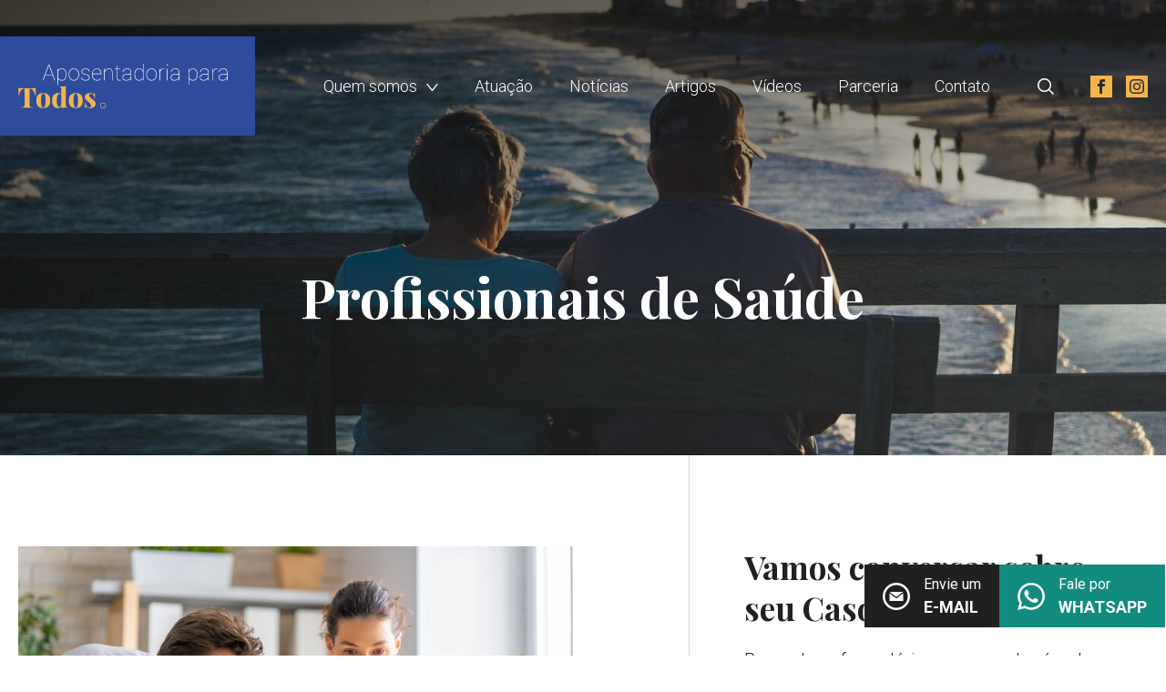

--- FILE ---
content_type: text/html; charset=UTF-8
request_url: https://aposentadoriaparatodos.com.br/area/profissionais-de-saude/
body_size: 11266
content:
<!doctype html>
<html lang="pt-BR">
<head>
<meta charset="UTF-8">
<meta http-equiv="X-UA-Compatible" content="IE=edge">
<meta name="viewport" content="width=device-width, initial-scale=1">
<meta name="msapplication-tap-highlight" content="no">
<!-- <meta name="theme-color" content="#FFFFFF"> -->
<!-- Add to homescreen for Chrome on Android -->
<meta name="mobile-web-app-capable" content="yes">
<meta name="application-name" content="Aposentadoria para Todos">
<!-- Add to homescreen for Safari on iOS -->
<meta name="apple-mobile-web-app-capable" content="yes">
<!-- <meta name="apple-mobile-web-app-status-bar-style" content="#FFFFFF"> -->
<meta name="apple-mobile-web-app-title" content="Aposentadoria para Todos">
<!-- Icons -->
<link rel="icon" sizes="192x192" href="https://aposentadoriaparatodos.com.br/wp-content/uploads/2022/07/touch-icon-aposentadoria.png">
<link rel="apple-touch-icon" href="https://aposentadoriaparatodos.com.br/wp-content/uploads/2022/07/touch-icon-aposentadoria.png">
<link rel="shortcut icon" type="image/png" href="https://aposentadoriaparatodos.com.br/wp-content/uploads/2022/07/favicon-aposentadoria.png">
<!-- <link rel="stylesheet" href="https://aposentadoriaparatodos.com.br/wp-content/themes/lpadvtheme/assets/css/main.css?v=1707221604"> -->
<link rel="stylesheet" type="text/css" href="//aposentadoriaparatodos.com.br/wp-content/cache/wpfc-minified/lmpzupzc/buh85.css" media="all"/>
<link rel="preconnect" href="https://fonts.googleapis.com">
<link rel="preconnect" href="https://fonts.gstatic.com" crossorigin>
<link href="https://fonts.googleapis.com/css2?family=Playfair+Display:ital,wght@0,700;1,400&family=Roboto:wght@300;400;700&display=swap" rel="stylesheet">
<link rel="preconnect" href="https://cdnjs.cloudflare.com">
<link rel="dns-prefetch" href="https://cdnjs.cloudflare.com">
<meta name='robots' content='index, follow, max-image-preview:large, max-snippet:-1, max-video-preview:-1' />
<style>img:is([sizes="auto" i], [sizes^="auto," i]) { contain-intrinsic-size: 3000px 1500px }</style>
<!-- This site is optimized with the Yoast SEO plugin v22.8 - https://yoast.com/wordpress/plugins/seo/ -->
<title>Profissionais de Saúde - Aposentadoria para Todos</title>
<link rel="canonical" href="https://aposentadoriaparatodos.com.br/area/profissionais-de-saude/" />
<meta property="og:locale" content="pt_BR" />
<meta property="og:type" content="article" />
<meta property="og:title" content="Profissionais de Saúde - Aposentadoria para Todos" />
<meta property="og:description" content="Os profissionais da saúde possuem regras diferenciadas para a aposentadoria. Nada mais justo! Dedicam suas vidas ao cuidado de outras pessoas e se expõem a vários fatores de risco que justificam a diferenciação. Mesmo que deixem a área da saúde, podem ter direito ao reconhecimento da atividade como especial, acrescentando 40% ou 20% (homem ou mulher), para somar ao restante das contribuições. São conquistas históricas. Não deixe de lutar por elas. Leia os textos abaixo e se informe mais sobre alguns direitos. Porém, se tiver dúvida em alguma situação específica, envie seu contato e vamos conversar. Será uma honra para nós. Conte com a nossa equipe para te ajudar." />
<meta property="og:url" content="https://aposentadoriaparatodos.com.br/area/profissionais-de-saude/" />
<meta property="og:site_name" content="Aposentadoria para Todos" />
<meta property="article:modified_time" content="2022-09-09T20:19:38+00:00" />
<meta property="og:image" content="https://aposentadoriaparatodos.com.br/wp-content/uploads/2022/07/doctors-are-talking-2022-02-01-22-37-00-utc.jpg" />
<meta property="og:image:width" content="6500" />
<meta property="og:image:height" content="4145" />
<meta property="og:image:type" content="image/jpeg" />
<meta name="twitter:card" content="summary_large_image" />
<meta name="twitter:label1" content="Est. tempo de leitura" />
<meta name="twitter:data1" content="1 minuto" />
<script type="application/ld+json" class="yoast-schema-graph">{"@context":"https://schema.org","@graph":[{"@type":"WebPage","@id":"https://aposentadoriaparatodos.com.br/area/profissionais-de-saude/","url":"https://aposentadoriaparatodos.com.br/area/profissionais-de-saude/","name":"Profissionais de Saúde - Aposentadoria para Todos","isPartOf":{"@id":"https://aposentadoriaparatodos.com.br/#website"},"primaryImageOfPage":{"@id":"https://aposentadoriaparatodos.com.br/area/profissionais-de-saude/#primaryimage"},"image":{"@id":"https://aposentadoriaparatodos.com.br/area/profissionais-de-saude/#primaryimage"},"thumbnailUrl":"https://aposentadoriaparatodos.com.br/wp-content/uploads/2022/07/doctors-are-talking-2022-02-01-22-37-00-utc.jpg","datePublished":"2022-07-26T19:23:19+00:00","dateModified":"2022-09-09T20:19:38+00:00","breadcrumb":{"@id":"https://aposentadoriaparatodos.com.br/area/profissionais-de-saude/#breadcrumb"},"inLanguage":"pt-BR","potentialAction":[{"@type":"ReadAction","target":["https://aposentadoriaparatodos.com.br/area/profissionais-de-saude/"]}]},{"@type":"ImageObject","inLanguage":"pt-BR","@id":"https://aposentadoriaparatodos.com.br/area/profissionais-de-saude/#primaryimage","url":"https://aposentadoriaparatodos.com.br/wp-content/uploads/2022/07/doctors-are-talking-2022-02-01-22-37-00-utc.jpg","contentUrl":"https://aposentadoriaparatodos.com.br/wp-content/uploads/2022/07/doctors-are-talking-2022-02-01-22-37-00-utc.jpg","width":6500,"height":4145},{"@type":"BreadcrumbList","@id":"https://aposentadoriaparatodos.com.br/area/profissionais-de-saude/#breadcrumb","itemListElement":[{"@type":"ListItem","position":1,"name":"Home","item":"https://aposentadoriaparatodos.com.br/"},{"@type":"ListItem","position":2,"name":"Profissionais de Saúde"}]},{"@type":"WebSite","@id":"https://aposentadoriaparatodos.com.br/#website","url":"https://aposentadoriaparatodos.com.br/","name":"Aposentadoria para Todos","description":"","potentialAction":[{"@type":"SearchAction","target":{"@type":"EntryPoint","urlTemplate":"https://aposentadoriaparatodos.com.br/?s={search_term_string}"},"query-input":"required name=search_term_string"}],"inLanguage":"pt-BR"}]}</script>
<!-- / Yoast SEO plugin. -->
<link rel='dns-prefetch' href='//www.googletagmanager.com' />
<!-- <link rel='stylesheet' id='wp-block-library-css' href='https://aposentadoriaparatodos.com.br/wp-includes/css/dist/block-library/style.min.css?ver=6.8.2' type='text/css' media='all' /> -->
<link rel="stylesheet" type="text/css" href="//aposentadoriaparatodos.com.br/wp-content/cache/wpfc-minified/11up2edt/buh85.css" media="all"/>
<style id='classic-theme-styles-inline-css' type='text/css'>
/*! This file is auto-generated */
.wp-block-button__link{color:#fff;background-color:#32373c;border-radius:9999px;box-shadow:none;text-decoration:none;padding:calc(.667em + 2px) calc(1.333em + 2px);font-size:1.125em}.wp-block-file__button{background:#32373c;color:#fff;text-decoration:none}
</style>
<style id='safe-svg-svg-icon-style-inline-css' type='text/css'>
.safe-svg-cover{text-align:center}.safe-svg-cover .safe-svg-inside{display:inline-block;max-width:100%}.safe-svg-cover svg{height:100%;max-height:100%;max-width:100%;width:100%}
</style>
<!-- <link rel='stylesheet' id='contact-form-7-css' href='https://aposentadoriaparatodos.com.br/wp-content/plugins/contact-form-7/includes/css/styles.css?ver=5.9.5' type='text/css' media='all' /> -->
<!-- <link rel='stylesheet' id='dashicons-css' href='https://aposentadoriaparatodos.com.br/wp-includes/css/dashicons.min.css?ver=6.8.2' type='text/css' media='all' /> -->
<!-- <link rel='stylesheet' id='post-views-counter-frontend-css' href='https://aposentadoriaparatodos.com.br/wp-content/plugins/post-views-counter/css/frontend.min.css?ver=1.4.6' type='text/css' media='all' /> -->
<!-- <link rel='stylesheet' id='sweet-alert-styles-css' href='https://aposentadoriaparatodos.com.br/wp-content/plugins/sweet-alert-add-on-for-contact-form-7/includes/../lib/sweet-alert/css/sweet-alert.css?ver=6.8.2' type='text/css' media='all' /> -->
<!-- <link rel='stylesheet' id='alter-cf7-css' href='https://aposentadoriaparatodos.com.br/wp-content/plugins/sweet-alert-add-on-for-contact-form-7/includes/../css/alter-cf7.css?ver=6.8.2' type='text/css' media='all' /> -->
<link rel="stylesheet" type="text/css" href="//aposentadoriaparatodos.com.br/wp-content/cache/wpfc-minified/qlgb9hz0/buh85.css" media="all"/>
<script src='//aposentadoriaparatodos.com.br/wp-content/cache/wpfc-minified/mn3hrldx/buhgh.js' type="text/javascript"></script>
<!-- <script type="text/javascript" src="https://aposentadoriaparatodos.com.br/wp-content/plugins/sweet-alert-add-on-for-contact-form-7/includes/../lib/sweet-alert/js/sweet-alert.min.js?ver=6.8.2" id="sweet-alert-script-js"></script> -->
<!-- Snippet da tag do Google (gtag.js) adicionado pelo Site Kit -->
<!-- Snippet do Google Analytics adicionado pelo Site Kit -->
<script type="text/javascript" src="https://www.googletagmanager.com/gtag/js?id=GT-PZX62LC" id="google_gtagjs-js" async></script>
<script type="text/javascript" id="google_gtagjs-js-after">
/* <![CDATA[ */
window.dataLayer = window.dataLayer || [];function gtag(){dataLayer.push(arguments);}
gtag("set","linker",{"domains":["aposentadoriaparatodos.com.br"]});
gtag("js", new Date());
gtag("set", "developer_id.dZTNiMT", true);
gtag("config", "GT-PZX62LC");
/* ]]> */
</script>
<!-- Fim do snippet da tag do Google (gtag.js) adicionado pelo Site Kit -->
<link rel="https://api.w.org/" href="https://aposentadoriaparatodos.com.br/wp-json/" /><link rel="alternate" title="JSON" type="application/json" href="https://aposentadoriaparatodos.com.br/wp-json/wp/v2/area/419" /><link rel="EditURI" type="application/rsd+xml" title="RSD" href="https://aposentadoriaparatodos.com.br/xmlrpc.php?rsd" />
<link rel='shortlink' href='https://aposentadoriaparatodos.com.br/?p=419' />
<link rel="alternate" title="oEmbed (JSON)" type="application/json+oembed" href="https://aposentadoriaparatodos.com.br/wp-json/oembed/1.0/embed?url=https%3A%2F%2Faposentadoriaparatodos.com.br%2Farea%2Fprofissionais-de-saude%2F" />
<link rel="alternate" title="oEmbed (XML)" type="text/xml+oembed" href="https://aposentadoriaparatodos.com.br/wp-json/oembed/1.0/embed?url=https%3A%2F%2Faposentadoriaparatodos.com.br%2Farea%2Fprofissionais-de-saude%2F&#038;format=xml" />
<meta name="generator" content="Site Kit by Google 1.135.0" />    <style type="text/css">
#wpadminbar {
position: fixed;
}
</style>
<meta property="og:image" content="https://aposentadoriaparatodos.com.br/wp-content/uploads/2022/07/doctors-are-talking-2022-02-01-22-37-00-utc-550x550.jpg">
<style> .r3-button,.r3-title a:hover{color:#2e4c9c}.r3-button{border:2px solid #2e4c9c;border-radius:0px}.r3-button:focus{color:#2e4c9c}.r3-button.button-primary,.r3-button:hover{background-color:#2e4c9c}.r3-button.button-primary{border-color:#2e4c9c}.r3-button.button-primary:hover{background-color:#375bbb;border-color:#375bbb}.button-white:hover{color:#f2b44d;border-color:#f2b44d}.r3-link{color:#2e4c9c}.r3-link:focus{color:#2e4c9c}.r3-link:hover{color:#375bbb}.link-white:hover{color:#f2b44d}.r3-text a:hover{color:#2e4c9c}.text-light a:hover,.text-white a:hover{color:#f2b44d}.footer-nav .custom-menu-class>ul .sub-menu a:hover,.header-nav .custom-menu-class>ul .sub-menu a:hover,.text-gray a:hover{color:#2e4c9c}.menu-mobile{background-color:#253d7d}.mobile-nav .custom-menu-class>ul .sub-menu a:before{background-color:#f2b44d}@media screen and (min-width:80em){.header-logo{width:260px}}.header-logo .logo-box{background-color:#2e4c9c}.header-logo .logo-box:after,.header-logo .logo-box:before{background-color:#2e4c9c}.header-logo img{width:200px}@media print,screen and (min-width:52.4375em){.header-logo img{width:260px}}@media screen and (min-width:80em){.header-main{width:calc(100% - 260px)}}.footer-nav .custom-menu-class>ul .sub-menu a:before,.header-nav .custom-menu-class>ul .sub-menu a:before{background-color:#2e4c9c}.header-search-block .search-style:focus-within{border-color:#2e4c9c}.equipe-item .item-details li svg path,.header-search-block .search-style .btn-close svg path,.header-search-block .search-style .btn-close svg polygon,.header-search-block .search-style .btn-search-submit svg path,.header-search-block .search-style .btn-search-submit svg polygon,.search-main button svg path{fill:#2e4c9c}.line-below:after{border-bottom:2px solid #2e4c9c}.line-light:after{border-color:#f2b44d}.bg-primary{background-color:#2e4c9c}.tag-style{background-color:#2e4c9c}.top-block{background-color:#253d7d}.top-wrap .top-content{border-left:2px solid #2e4c9c}.view-article iframe,.view-article img{border-radius:0px}.view-article a:not(.has-text-color):not(.wp-block-button__link):not(.wp-block-file__button){color:#2e4c9c}.view-article a:not(.has-text-color):not(.wp-block-button__link):not(.wp-block-file__button):hover{color:#375bbb}.view-article a.wp-block-file__button{background-color:#2e4c9c}.form-style .form-file button:hover,.view-article a.wp-block-file__button:hover{background-color:#375bbb}.view-article .wp-block-button.is-style-squared a{border-radius:0px}.view-article .wp-block-image{border-radius:0px}.view-article .wp-block-gallery .blocks-gallery-image,.view-article .wp-block-gallery .blocks-gallery-item{border-radius:0px}.view-article .wp-block-embed{border-radius:0px}.sobre-main .sobre-img{background-color:#2e4c9c}.area-item{background-color:#2e4c9c}.equipe-item .item-details li{color:#2e4c9c}.equipe-item .item-details li a{color:#2e4c9c}.equipe-item .item-details li a:hover{color:#375bbb}.cat-main .cat-list .sub-menu a:hover,.cat-main .cat-list>li>a:hover,.cat-main .cat-title:hover{color:#2e4c9c}.cat-main .cat-list .current-cat>a{font-weight:700;color:#2e4c9c}.cat-main .cat-list .sub-menu a:before{background-color:#2e4c9c}.video-item .item-img .placeholder-169{background-color:#253d7d}.video-item .icon-play{background-color:#2e4c9c}@media print,screen and (max-width:52.43625em){.popup-wrap .popup-close{background-color:#2e4c9c}}.office-block{background-color:#253d7d}.office-item{background-color:#253d7d}.home-intro-block{background-color:#253d7d}.home-intro-block .home-intro-frase{color:#f2b44d}.slick-arrow{background-color:#2e4c9c}.slick-arrow:hover{background-color:#375bbb}.search-main .search-style:focus-within{border-color:#2e4c9c}.search-item .item-info{color:#2e4c9c}.form-style svg *{stroke:#2e4c9c}.form-style input:not([type=submit]):focus,.form-style select:focus,.form-style textarea:focus{border-color:#2e4c9c}.form-style .form-file button{background-color:#2e4c9c}.form-style .form-file span{color:#2e4c9c}.form-style input[type=submit]{background-color:#2e4c9c}.form-style input[type=submit]:hover{background-color:#375bbb}.blocks-gallery-item a:after,.gallery-item a:after,.item-img a:after,[data-popup=open] .item-img:after{background-color:#2e4c9c}.loader{border:3px solid #4572ea;border-top:3px solid #5c98138}.placeholder-169,.placeholder-21,.placeholder-34,.placeholder-43, .placeholder-11{background-color:#2e4c9c;border-radius:0px}.social-links li svg path{fill:#f2b44d}.share-post .a2a_default_style a .a2a_svg{border-radius:0px;background-color:#2e4c9c!important}.pagination a:hover{border-color:#2e4c9c}.pagination .current{background-color:#2e4c9c;border-color:#2e4c9c}.footer-final .footer-dev a:hover,.footer-final .footer-pp a:hover{color:#f2b44d}.footer-dev .dev-style:hover,.footer-dev .dev-style:hover a{color:#f2b44d}</style> </head>
<body data-rsssl=1 class="wp-singular area-template-default single single-area postid-419 wp-theme-lpadvtheme">
<div class="menu-mobile-overlay" data-menu-mobile="toggle"></div>
<div class="menu-mobile">
<div class="menu-mobile-wrap">
<nav class="mobile-nav">
<div class="custom-menu-class"><ul id="menu-menu-principal" class="menu"><li id="menu-item-96" class="menu-item menu-item-type-custom menu-item-object-custom menu-item-has-children menu-item-96"><a href="#submenu">Quem somos</a>
<ul class="sub-menu">
<li id="menu-item-93" class="menu-item menu-item-type-post_type menu-item-object-page menu-item-93"><a href="https://aposentadoriaparatodos.com.br/sobre/">O Escritório</a></li>
<li id="menu-item-92" class="menu-item menu-item-type-post_type menu-item-object-page menu-item-92"><a href="https://aposentadoriaparatodos.com.br/equipe/">Equipe</a></li>
</ul>
</li>
<li id="menu-item-90" class="menu-item menu-item-type-post_type menu-item-object-page menu-item-90"><a href="https://aposentadoriaparatodos.com.br/areas/">Atuação</a></li>
<li id="menu-item-739" class="menu-item menu-item-type-taxonomy menu-item-object-category menu-item-739"><a href="https://aposentadoriaparatodos.com.br/categoria/noticias/">Notícias</a></li>
<li id="menu-item-86" class="menu-item menu-item-type-post_type menu-item-object-page current_page_parent menu-item-86"><a href="https://aposentadoriaparatodos.com.br/artigos/">Artigos</a></li>
<li id="menu-item-95" class="menu-item menu-item-type-post_type menu-item-object-page menu-item-95"><a href="https://aposentadoriaparatodos.com.br/videos/">Vídeos</a></li>
<li id="menu-item-94" class="menu-item menu-item-type-post_type menu-item-object-page menu-item-94"><a href="https://aposentadoriaparatodos.com.br/parceria/">Parceria</a></li>
<li id="menu-item-91" class="menu-item menu-item-type-post_type menu-item-object-page menu-item-91"><a href="https://aposentadoriaparatodos.com.br/contato/">Contato</a></li>
</ul></div>            </nav>
<div class="mobile-social social-links">
<ul>
<li><a target="_blank" rel="nofollow" href="https://www.facebook.com/lpadv.advocacia/"><svg xmlns="http://www.w3.org/2000/svg" width="24" height="24" viewBox="0 0 24 24"><path d="M0 0v24h24v-24h-24zm16 7h-1.923c-.616 0-1.077.252-1.077.889v1.111h3l-.239 3h-2.761v8h-3v-8h-2v-3h2v-1.923c0-2.022 1.064-3.077 3.461-3.077h2.539v3z"/></svg></a></li>
<li><a target="_blank" rel="nofollow" href="https://www.instagram.com/lpadv.advocacia/"><svg xmlns="http://www.w3.org/2000/svg" width="24" height="24" viewBox="0 0 24 24"><path d="M14.667 12c0 1.473-1.194 2.667-2.667 2.667-1.473 0-2.667-1.193-2.667-2.667 0-1.473 1.194-2.667 2.667-2.667 1.473 0 2.667 1.194 2.667 2.667zm3.846-3.232c.038.843.046 1.096.046 3.232s-.008 2.389-.046 3.233c-.1 2.15-1.109 3.181-3.279 3.279-.844.038-1.097.047-3.234.047-2.136 0-2.39-.008-3.232-.046-2.174-.099-3.181-1.132-3.279-3.279-.039-.845-.048-1.098-.048-3.234s.009-2.389.047-3.232c.099-2.152 1.109-3.181 3.279-3.279.844-.039 1.097-.047 3.233-.047s2.39.008 3.233.046c2.168.099 3.18 1.128 3.28 3.28zm-2.405 3.232c0-2.269-1.84-4.108-4.108-4.108-2.269 0-4.108 1.839-4.108 4.108 0 2.269 1.84 4.108 4.108 4.108 2.269 0 4.108-1.839 4.108-4.108zm1.122-4.27c0-.53-.43-.96-.96-.96s-.96.43-.96.96.43.96.96.96c.531 0 .96-.43.96-.96zm6.77-7.73v24h-24v-24h24zm-4 12c0-2.172-.009-2.445-.048-3.298-.131-2.902-1.745-4.52-4.653-4.653-.854-.04-1.126-.049-3.299-.049s-2.444.009-3.298.048c-2.906.133-4.52 1.745-4.654 4.653-.039.854-.048 1.127-.048 3.299 0 2.173.009 2.445.048 3.298.134 2.906 1.746 4.521 4.654 4.654.854.039 1.125.048 3.298.048s2.445-.009 3.299-.048c2.902-.133 4.522-1.745 4.653-4.654.039-.853.048-1.125.048-3.298z"/></svg></a></li>
</ul>
</div>
</div>
</div>
<header id="header" >
<div class="wrapper">
<div class="header-wrap">
<div class="header-logo">
<div class="logo-box">
<a href="https://aposentadoriaparatodos.com.br">
<img src="https://aposentadoriaparatodos.com.br/wp-content/uploads/2022/07/logo-aposentadoria.svg" alt="">
</a>
</div>
</div>
<div class="header-main">
<nav class="header-nav">
<div class="custom-menu-class"><ul id="menu-menu-principal-1" class="menu"><li class="menu-item menu-item-type-custom menu-item-object-custom menu-item-has-children menu-item-96"><a href="#submenu">Quem somos</a>
<ul class="sub-menu">
<li class="menu-item menu-item-type-post_type menu-item-object-page menu-item-93"><a href="https://aposentadoriaparatodos.com.br/sobre/">O Escritório</a></li>
<li class="menu-item menu-item-type-post_type menu-item-object-page menu-item-92"><a href="https://aposentadoriaparatodos.com.br/equipe/">Equipe</a></li>
</ul>
</li>
<li class="menu-item menu-item-type-post_type menu-item-object-page menu-item-90"><a href="https://aposentadoriaparatodos.com.br/areas/">Atuação</a></li>
<li class="menu-item menu-item-type-taxonomy menu-item-object-category menu-item-739"><a href="https://aposentadoriaparatodos.com.br/categoria/noticias/">Notícias</a></li>
<li class="menu-item menu-item-type-post_type menu-item-object-page current_page_parent menu-item-86"><a href="https://aposentadoriaparatodos.com.br/artigos/">Artigos</a></li>
<li class="menu-item menu-item-type-post_type menu-item-object-page menu-item-95"><a href="https://aposentadoriaparatodos.com.br/videos/">Vídeos</a></li>
<li class="menu-item menu-item-type-post_type menu-item-object-page menu-item-94"><a href="https://aposentadoriaparatodos.com.br/parceria/">Parceria</a></li>
<li class="menu-item menu-item-type-post_type menu-item-object-page menu-item-91"><a href="https://aposentadoriaparatodos.com.br/contato/">Contato</a></li>
</ul></div>                    </nav>
<div class="header-side">
<button class="btn-search" type="button" aria-label="Abrir caixa de pesquisa" data-search="toggle">
<svg xmlns="http://www.w3.org/2000/svg" viewBox="0 0 24 24" width="24" height="24"><g data-name="01 align center"><path d="M24,22.586l-6.262-6.262a10.016,10.016,0,1,0-1.414,1.414L22.586,24ZM10,18a8,8,0,1,1,8-8A8.009,8.009,0,0,1,10,18Z"/></g></svg>
</button>
<button class="btn-menu-mobile hamburger hamburger--squeeze toggle-menu" type="button" data-menu-mobile="toggle" aria-label="Abrir menu">
<span class="hamburger-box">
<span class="hamburger-inner"></span>
</span>
</button>
</div>
<div class="header-social social-links">
<ul>
<li><a target="_blank" rel="nofollow" href="https://www.facebook.com/lpadv.advocacia/"><svg xmlns="http://www.w3.org/2000/svg" width="24" height="24" viewBox="0 0 24 24"><path d="M0 0v24h24v-24h-24zm16 7h-1.923c-.616 0-1.077.252-1.077.889v1.111h3l-.239 3h-2.761v8h-3v-8h-2v-3h2v-1.923c0-2.022 1.064-3.077 3.461-3.077h2.539v3z"/></svg></a></li>
<li><a target="_blank" rel="nofollow" href="https://www.instagram.com/lpadv.advocacia/"><svg xmlns="http://www.w3.org/2000/svg" width="24" height="24" viewBox="0 0 24 24"><path d="M14.667 12c0 1.473-1.194 2.667-2.667 2.667-1.473 0-2.667-1.193-2.667-2.667 0-1.473 1.194-2.667 2.667-2.667 1.473 0 2.667 1.194 2.667 2.667zm3.846-3.232c.038.843.046 1.096.046 3.232s-.008 2.389-.046 3.233c-.1 2.15-1.109 3.181-3.279 3.279-.844.038-1.097.047-3.234.047-2.136 0-2.39-.008-3.232-.046-2.174-.099-3.181-1.132-3.279-3.279-.039-.845-.048-1.098-.048-3.234s.009-2.389.047-3.232c.099-2.152 1.109-3.181 3.279-3.279.844-.039 1.097-.047 3.233-.047s2.39.008 3.233.046c2.168.099 3.18 1.128 3.28 3.28zm-2.405 3.232c0-2.269-1.84-4.108-4.108-4.108-2.269 0-4.108 1.839-4.108 4.108 0 2.269 1.84 4.108 4.108 4.108 2.269 0 4.108-1.839 4.108-4.108zm1.122-4.27c0-.53-.43-.96-.96-.96s-.96.43-.96.96.43.96.96.96c.531 0 .96-.43.96-.96zm6.77-7.73v24h-24v-24h24zm-4 12c0-2.172-.009-2.445-.048-3.298-.131-2.902-1.745-4.52-4.653-4.653-.854-.04-1.126-.049-3.299-.049s-2.444.009-3.298.048c-2.906.133-4.52 1.745-4.654 4.653-.039.854-.048 1.127-.048 3.299 0 2.173.009 2.445.048 3.298.134 2.906 1.746 4.521 4.654 4.654.854.039 1.125.048 3.298.048s2.445-.009 3.299-.048c2.902-.133 4.522-1.745 4.653-4.654.039-.853.048-1.125.048-3.298z"/></svg></a></li>
</ul>
</div>
</div>
</div>
</div>
</header>
<div class="search-overlay" data-search="toggle"></div>
<div class="header-search-block">
<div class="wrapper">
<div class="page-eight-wrap">
<div class="header-search-main">
<form action="https://aposentadoriaparatodos.com.br/">
<div class="search-style">
<input class="search-field" name="s" type="text" name="" value="" placeholder="Pesquisar" required>
<button class="btn-search-submit" type="submit" aria-label="Pesquisar">
<svg xmlns="http://www.w3.org/2000/svg" viewBox="0 0 24 24" width="24" height="24"><g data-name="01 align center"><path d="M24,22.586l-6.262-6.262a10.016,10.016,0,1,0-1.414,1.414L22.586,24ZM10,18a8,8,0,1,1,8-8A8.009,8.009,0,0,1,10,18Z"/></g></svg>
</button>
<button id="btn-search-close" class="btn-close" type="button" aria-label="Fechar caixa de pesquisa" data-search="toggle">
<svg xmlns="http://www.w3.org/2000/svg" viewBox="0 0 24 24" width="24" height="24"><g data-name="01 align center"><polygon points="24 1.414 22.586 0 12 10.586 1.414 0 0 1.414 10.586 12 0 22.586 1.414 24 12 13.414 22.586 24 24 22.586 13.414 12 24 1.414"/></g></svg>
</button>
</div>
</form>
</div>
</div>
</div>
</div>
<div id="container">
<main role="main">
<section class="top-block">
<div class="top-img" style="background-image: url(https://aposentadoriaparatodos.com.br/wp-content/uploads/2022/07/image-top-aposentadoria-1600x600.jpg)">
</div>
<div class="wrapper">
<div class="page-ten-wrap">
<div class="top-wrap title-only">
<h1 class="top-title r3-title text-white font-title size-60">Profissionais de Saúde</h1>
</div>
</div>
</div>
</section>
<div id="scroll-down" class="page-block">
<section class="view-block">
<div class="wrapper">
<div class="view-wrap">
<div class="view-main padding-lg">
<article class="view-article">
<figure class="wp-block-image size-large"><img fetchpriority="high" decoding="async" width="1024" height="653" src="https://aposentadoriaparatodos.com.br/wp-content/uploads/2022/07/doctors-are-talking-2022-02-01-22-37-00-utc-1024x653.jpg" alt="" class="wp-image-507" srcset="https://aposentadoriaparatodos.com.br/wp-content/uploads/2022/07/doctors-are-talking-2022-02-01-22-37-00-utc-1024x653.jpg 1024w, https://aposentadoriaparatodos.com.br/wp-content/uploads/2022/07/doctors-are-talking-2022-02-01-22-37-00-utc-300x191.jpg 300w, https://aposentadoriaparatodos.com.br/wp-content/uploads/2022/07/doctors-are-talking-2022-02-01-22-37-00-utc-768x490.jpg 768w, https://aposentadoriaparatodos.com.br/wp-content/uploads/2022/07/doctors-are-talking-2022-02-01-22-37-00-utc-1536x979.jpg 1536w, https://aposentadoriaparatodos.com.br/wp-content/uploads/2022/07/doctors-are-talking-2022-02-01-22-37-00-utc-2048x1306.jpg 2048w" sizes="(max-width: 1024px) 100vw, 1024px" /></figure>
<p>Os profissionais da saúde possuem regras diferenciadas para a aposentadoria.</p>
<p>Nada mais justo!</p>
<p>Dedicam suas vidas ao cuidado de outras pessoas e se expõem a vários fatores de risco que justificam a diferenciação.</p>
<p>Mesmo que deixem a área da saúde, podem ter direito ao reconhecimento da atividade como especial, acrescentando 40% ou 20% (homem ou mulher), para somar ao restante das contribuições.</p>
<p>São conquistas históricas. Não deixe de lutar por elas.</p>
<p>Leia os textos abaixo e se informe mais sobre alguns direitos.</p>
<p>Porém, se tiver dúvida em alguma situação específica, envie seu contato e vamos conversar. Será uma honra para nós.</p>
<p>Conte com a nossa equipe para te ajudar.</p>
</article>
</div>
<div class="view-side padding-lg">
<div id="formulario" class="side-form">
<div class="form-header form-header-half">
<h2 class="form-title r3-title font-title size-50">Vamos conversar sobre seu Caso?</h2>
<div class="form-text r3-text text-thin size-30">
<p>Preencha o formulário para que alguém da nossa equipe possa entrar em contato com você.</p>
</div>
</div>
<div class="form-main form-style">
<div class="wpcf7 no-js" id="wpcf7-f25-o1" lang="pt-BR" dir="ltr">
<div class="screen-reader-response"><p role="status" aria-live="polite" aria-atomic="true"></p> <ul></ul></div>
<form action="/area/profissionais-de-saude/#wpcf7-f25-o1" method="post" class="wpcf7-form init" aria-label="Formulários de contato" enctype="multipart/form-data" novalidate="novalidate" data-status="init">
<div style="display: none;">
<input type="hidden" name="_wpcf7" value="25" />
<input type="hidden" name="_wpcf7_version" value="5.9.5" />
<input type="hidden" name="_wpcf7_locale" value="pt_BR" />
<input type="hidden" name="_wpcf7_unit_tag" value="wpcf7-f25-o1" />
<input type="hidden" name="_wpcf7_container_post" value="0" />
<input type="hidden" name="_wpcf7_posted_data_hash" value="" />
<input type="hidden" name="_wpcf7_recaptcha_response" value="" />
</div>
<div class="form-first">
<div class="form-field">
<label class="required" for="nome">Nome</label>
<div class="form-icon">
<svg width="24" height="24" viewBox="0 0 24 24" fill="none" xmlns="http://www.w3.org/2000/svg"><circle cx="12" cy="7" r="4" stroke="rgba(0,0,0,0.95)" stroke-width="1.5" stroke-linecap="round" stroke-linejoin="round"></circle><path d="M4 21V17C4 15.8954 4.89543 15 6 15H18C19.1046 15 20 15.8954 20 17V21" stroke="rgba(0,0,0,0.95)" stroke-width="1.5" stroke-linecap="round" stroke-linejoin="round"></path></svg>
<span class="wpcf7-form-control-wrap" data-name="nome"><input size="40" class="wpcf7-form-control wpcf7-text wpcf7-validates-as-required" id="nome" aria-required="true" aria-invalid="false" placeholder="Seu nome" value="" type="text" name="nome" /></span>
</div>
</div>
<div class="form-field field-2 field-first">
<label class="required" for="email">E-mail</label>
<div class="form-icon">
<svg width="24" height="24" viewBox="0 0 24 24" fill="none" xmlns="http://www.w3.org/2000/svg"><rect x="3" y="5" width="18" height="14" rx="1" stroke="rgba(0,0,0,0.95)" stroke-width="1.5" stroke-linecap="round" stroke-linejoin="round"></rect><path d="M20 5.5L12 13L4 5.5" stroke="rgba(0,0,0,0.95)" stroke-width="1.5" stroke-linecap="round" stroke-linejoin="round"></path></svg>
<span class="wpcf7-form-control-wrap" data-name="email"><input size="40" class="wpcf7-form-control wpcf7-email wpcf7-validates-as-required wpcf7-text wpcf7-validates-as-email" id="email" aria-required="true" aria-invalid="false" placeholder="seuemail@email.com.br" value="" type="email" name="email" /></span>
</div>
</div>
<div class="form-field field-2">
<label class="required" for="telefone">Telefone</label>
<div class="form-icon">
<svg width="24" height="24" viewBox="0 0 24 24" fill="none" xmlns="http://www.w3.org/2000/svg"><path d="M3.51089 2L7.15002 2.13169C7.91653 2.15942 8.59676 2.64346 8.89053 3.3702L9.96656 6.03213C10.217 6.65159 10.1496 7.35837 9.78693 7.91634L8.40831 10.0375C9.22454 11.2096 11.4447 13.9558 13.7955 15.5633L15.5484 14.4845C15.9939 14.2103 16.5273 14.1289 17.0314 14.2581L20.5161 15.1517C21.4429 15.3894 22.0674 16.2782 21.9942 17.2552L21.7705 20.2385C21.6919 21.2854 20.8351 22.1069 19.818 21.9887C6.39245 20.4276 -1.48056 1.99997 3.51089 2Z" stroke="rgba(0,0,0,0.95)" stroke-width="1.5" stroke-linecap="round" stroke-linejoin="round"></path></svg>
<span class="wpcf7-form-control-wrap" data-name="telefone"><input size="40" class="wpcf7-form-control wpcf7-tel wpcf7-validates-as-required wpcf7-text wpcf7-validates-as-tel mask-phone" id="telefone" aria-required="true" aria-invalid="false" placeholder="(00) 90000-0000" value="" type="tel" name="telefone" /></span>
</div>
</div>
<div class="form-field">
<label for="input-file">Anexo</label>
<div class="form-file">
<button id="input-file-btn" type="button">
<svg width="24" height="24" viewBox="0 0 24 24" fill="none" xmlns="http://www.w3.org/2000/svg"><path d="M3 14V20C3 21.1046 3.89543 22 5 22H19C20.1046 22 21 21.1046 21 20V14" stroke="rgba(0,0,0,0.95)" stroke-width="1.5" stroke-linecap="round" stroke-linejoin="round"></path><path d="M12 17V3M12 3L7 8.44446M12 3L17 8.44444" stroke="rgba(0,0,0,0.95)" stroke-width="1.5" stroke-linecap="round" stroke-linejoin="round"></path></svg>
<div>Escolher arquivo</div>
</button>
<span id="input-file-name">Nenhum arquivo selecionado...</span>
</div>
<span class="wpcf7-form-control-wrap" data-name="anexo"><input size="40" class="wpcf7-form-control wpcf7-file" id="input-file" accept=".pdf,.doc,.docx" aria-invalid="false" type="file" name="anexo" /></span>
<div class="form-field-desc">Exames, atestados, apólice, etc. e tudo que você acredita que possa ajudar a entender seu caso</div>
</div>
</div>
<div class="form-last">
<div class="form-field">
<label class="required" for="mensagem">Mensagem</label>
<div class="form-icon">
<svg width="24" height="24" viewBox="0 0 24 24" fill="none" xmlns="http://www.w3.org/2000/svg"><path d="M19 3H5C3.89543 3 3 3.89543 3 5V15C3 16.1046 3.89543 17 5 17H8L11.6464 20.6464C11.8417 20.8417 12.1583 20.8417 12.3536 20.6464L16 17H19C20.1046 17 21 16.1046 21 15V5C21 3.89543 20.1046 3 19 3Z" stroke="rgba(0,0,0,0.95)" stroke-width="1.5" stroke-linecap="round" stroke-linejoin="round"></path></svg>
<span class="wpcf7-form-control-wrap" data-name="mensagem"><textarea cols="40" rows="6" class="wpcf7-form-control wpcf7-textarea wpcf7-validates-as-required" aria-required="true" aria-invalid="false" placeholder="Conte o seu caso" name="mensagem"></textarea></span>
</div>
</div>
<div class="form-info r3-text text-gray">
<p>Ao preencher o formulário você concorda com os termos de nossa <a href="/politica-de-privacidade" target="_blank">política de privacidade</a>.</p>
</div>
<div class="form-submit">
<input class="wpcf7-form-control wpcf7-submit has-spinner" type="submit" value="Enviar mensagem" />
</div>
</div><div class="wpcf7-response-output" aria-hidden="true"></div>
</form>
</div>
</div>
</div>
</div>
</div>
</div>
</section>
</div>
<section class="related-block margin-lg">
<div class="wrapper">
<div class="section-header text-center">
<h2 class="section-title r3-title font-title size-50">Outras Áreas de Atuação</h2>
</div>
<div class="area-list column-list center-list">
<div class="area-item column-item">
<a href="https://aposentadoriaparatodos.com.br/area/acidente-de-trabalho/">
<div class="item-style">
<div class="item-img lazyload" data-bg="https://aposentadoriaparatodos.com.br/wp-content/uploads/2022/07/accident-on-staircase-2021-09-24-03-28-39-utc-550x550.jpg">
<div class="loader"></div>
</div>
<div class="item-content">
<h3 class="item-title r3-title text-thin text-white size-30 line-below line-light">Acidente de Trabalho</h3>
<div class="item-btn">
<span class="r3-link link-white">Ver detalhes</span>
</div>
</div>
</div>
</a>
</div>
<div class="area-item column-item">
<a href="https://aposentadoriaparatodos.com.br/area/pensao-por-morte/">
<div class="item-style">
<div class="item-img lazyload" data-bg="https://aposentadoriaparatodos.com.br/wp-content/uploads/2022/07/fatal-motorcycle-accident-2021-08-27-10-00-14-utc-550x550.jpg">
<div class="loader"></div>
</div>
<div class="item-content">
<h3 class="item-title r3-title text-thin text-white size-30 line-below line-light">Pensão por Morte</h3>
<div class="item-btn">
<span class="r3-link link-white">Ver detalhes</span>
</div>
</div>
</div>
</a>
</div>
<div class="area-item column-item">
<a href="https://aposentadoriaparatodos.com.br/area/auxilio-doenca/">
<div class="item-style">
<div class="item-img lazyload" data-bg="https://aposentadoriaparatodos.com.br/wp-content/uploads/2022/07/spending-time-with-wife-2022-02-02-04-49-08-utc-550x550.jpg">
<div class="loader"></div>
</div>
<div class="item-content">
<h3 class="item-title r3-title text-thin text-white size-30 line-below line-light">Auxílio-Doença</h3>
<div class="item-btn">
<span class="r3-link link-white">Ver detalhes</span>
</div>
</div>
</div>
</a>
</div>
</div>
</div>
</section>
</main>
</div> <!-- fim container -->
<footer class="bg-primary has-float-btn">
<div class="footer-main padding-md">
<div class="wrapper">
<div class="footer-wrap">
<div class="footer-first">
<div class="footer-text r3-text text-light">
<p>Aposentadoria para Todos é um site informativo que faz parte do escritório: <strong>Lima &amp; Pegolo Advogados Associados S/S</strong> CNPJ: 09.144.772/0001-71</p>
</div>
</div>
<div class="footer-middle">
<div class="footer-selo">
<div class="selo-box">
<a href="https://limaepegolo.com.br/" target="_blank" rel="nofollow"><img class="selo-img lazyload" data-src="https://aposentadoriaparatodos.com.br/wp-content/uploads/2022/07/lpadv-selo-light-aposentadoria.svg" alt=""></a>
</div>
<div class="selo-text r3-text text-light">
<p>Este site possui o selo de qualidade da <b>Lima &amp; Pegolo Advogados Associados</b>, clique no selo e saiba mais detalhes.</p>
</div>
</div>
</div>
<div class="footer-last">
<h3 class="footer-title r3-title text-bold text-white">Atendemos todo o Brasil</h3>
<div class="footer-social social-links">
<ul>
<li><a target="_blank" rel="nofollow" href="https://www.facebook.com/lpadv.advocacia/"><svg xmlns="http://www.w3.org/2000/svg" width="24" height="24" viewBox="0 0 24 24"><path d="M0 0v24h24v-24h-24zm16 7h-1.923c-.616 0-1.077.252-1.077.889v1.111h3l-.239 3h-2.761v8h-3v-8h-2v-3h2v-1.923c0-2.022 1.064-3.077 3.461-3.077h2.539v3z"/></svg></a></li>
<li><a target="_blank" rel="nofollow" href="https://www.instagram.com/lpadv.advocacia/"><svg xmlns="http://www.w3.org/2000/svg" width="24" height="24" viewBox="0 0 24 24"><path d="M14.667 12c0 1.473-1.194 2.667-2.667 2.667-1.473 0-2.667-1.193-2.667-2.667 0-1.473 1.194-2.667 2.667-2.667 1.473 0 2.667 1.194 2.667 2.667zm3.846-3.232c.038.843.046 1.096.046 3.232s-.008 2.389-.046 3.233c-.1 2.15-1.109 3.181-3.279 3.279-.844.038-1.097.047-3.234.047-2.136 0-2.39-.008-3.232-.046-2.174-.099-3.181-1.132-3.279-3.279-.039-.845-.048-1.098-.048-3.234s.009-2.389.047-3.232c.099-2.152 1.109-3.181 3.279-3.279.844-.039 1.097-.047 3.233-.047s2.39.008 3.233.046c2.168.099 3.18 1.128 3.28 3.28zm-2.405 3.232c0-2.269-1.84-4.108-4.108-4.108-2.269 0-4.108 1.839-4.108 4.108 0 2.269 1.84 4.108 4.108 4.108 2.269 0 4.108-1.839 4.108-4.108zm1.122-4.27c0-.53-.43-.96-.96-.96s-.96.43-.96.96.43.96.96.96c.531 0 .96-.43.96-.96zm6.77-7.73v24h-24v-24h24zm-4 12c0-2.172-.009-2.445-.048-3.298-.131-2.902-1.745-4.52-4.653-4.653-.854-.04-1.126-.049-3.299-.049s-2.444.009-3.298.048c-2.906.133-4.52 1.745-4.654 4.653-.039.854-.048 1.127-.048 3.299 0 2.173.009 2.445.048 3.298.134 2.906 1.746 4.521 4.654 4.654.854.039 1.125.048 3.298.048s2.445-.009 3.299-.048c2.902-.133 4.522-1.745 4.653-4.654.039-.853.048-1.125.048-3.298z"/></svg></a></li>
</ul>
</div>
</div>
</div>
</div>
</div>
<div class="footer-final">
<div class="wrapper">
<div class="footer-final-wrap">
<div class="footer-pp">
<a class="privacy-policy-link" href="https://aposentadoriaparatodos.com.br/politica-de-privacidade/" rel="privacy-policy">Política de privacidade</a>                    </div>
<div class="footer-dev">
<span>Criado por <span class="dev-style">Bonafide <a target="_blank" rel="nofollow" href="https://bonafide.digital/?utm_source=cliente&utm_campaign=aposentadoriaparatodos">Marketing Jurídico</a></span></span>
</div>
</div>
</div>
</div>
</footer>
<div class="float-btn-group">
<a class="float-btn btn-mail" href="#formulario" >
<span><svg xmlns="http://www.w3.org/2000/svg" width="24" height="24" viewBox="0 0 24 24"><path d="M12 2.02c5.514 0 10 4.486 10 10s-4.486 10-10 10-10-4.486-10-10 4.486-10 10-10zm0-2c-6.627 0-12 5.373-12 12s5.373 12 12 12 12-5.373 12-12-5.373-12-12-12zm0 12.55l-5.992-4.57h11.983l-5.991 4.57zm0 1.288l-6-4.629v6.771h12v-6.771l-6 4.629z"/></svg>Envie um<b>E-mail</b></span>
</a>
<a class="float-btn btn-whatsapp" href="https://wa.me/554191227125?text=Olá!%20Visitei%20o%20site%20aposentadoriaparatodos.com.br%20e%20gostaria%20de%20atendimento." target="_blank" >
<span><svg xmlns="http://www.w3.org/2000/svg" width="24" height="24" viewBox="0 0 24 24"><path d="M.057 24l1.687-6.163c-1.041-1.804-1.588-3.849-1.587-5.946.003-6.556 5.338-11.891 11.893-11.891 3.181.001 6.167 1.24 8.413 3.488 2.245 2.248 3.481 5.236 3.48 8.414-.003 6.557-5.338 11.892-11.893 11.892-1.99-.001-3.951-.5-5.688-1.448l-6.305 1.654zm6.597-3.807c1.676.995 3.276 1.591 5.392 1.592 5.448 0 9.886-4.434 9.889-9.885.002-5.462-4.415-9.89-9.881-9.892-5.452 0-9.887 4.434-9.889 9.884-.001 2.225.651 3.891 1.746 5.634l-.999 3.648 3.742-.981zm11.387-5.464c-.074-.124-.272-.198-.57-.347-.297-.149-1.758-.868-2.031-.967-.272-.099-.47-.149-.669.149-.198.297-.768.967-.941 1.165-.173.198-.347.223-.644.074-.297-.149-1.255-.462-2.39-1.475-.883-.788-1.48-1.761-1.653-2.059-.173-.297-.018-.458.13-.606.134-.133.297-.347.446-.521.151-.172.2-.296.3-.495.099-.198.05-.372-.025-.521-.075-.148-.669-1.611-.916-2.206-.242-.579-.487-.501-.669-.51l-.57-.01c-.198 0-.52.074-.792.372s-1.04 1.016-1.04 2.479 1.065 2.876 1.213 3.074c.149.198 2.095 3.2 5.076 4.487.709.306 1.263.489 1.694.626.712.226 1.36.194 1.872.118.571-.085 1.758-.719 2.006-1.413.248-.695.248-1.29.173-1.414z"/></svg>Fale por<b>WhatsApp</b></span>
</a>
</div>
<script src="https://code.jquery.com/jquery-3.6.0.min.js"></script>
<script src="https://cdnjs.cloudflare.com/ajax/libs/lazysizes/5.3.2/plugins/unveilhooks/ls.unveilhooks.min.js" async=""></script>
<script src="https://cdnjs.cloudflare.com/ajax/libs/lazysizes/5.3.2/lazysizes.min.js" async=""></script>
<link rel="stylesheet" href="https://cdnjs.cloudflare.com/ajax/libs/magnific-popup.js/1.1.0/magnific-popup.min.css">
<script src="https://cdnjs.cloudflare.com/ajax/libs/magnific-popup.js/1.1.0/jquery.magnific-popup.min.js" defer></script>
<script src="https://aposentadoriaparatodos.com.br/wp-content/themes/lpadvtheme/assets/js/main.min.js?p=1707221604"></script>
<script src="https://cdnjs.cloudflare.com/ajax/libs/jquery.mask/1.14.15/jquery.mask.min.js"></script>
<script type="text/javascript">
$(document).ready(function(){
var maskBehavior = function (val) {
return val.replace(/\D/g, '').length === 11 ? '(00) 00000-0000' : '(00) 0000-00009';
},
options = {
onKeyPress: function(val, e, field, options) {
field.mask(maskBehavior.apply({}, arguments), options);
}
};
$('.mask-phone').mask(maskBehavior, options);
});
// desativar botao submit enquanto envia
$('.wpcf7-form').on('submit', function() {
$(this).find('.wpcf7-submit').attr('disabled', true);
});
$('.wpcf7').on('wpcf7submit', function (e) {
$(this).find('.wpcf7-submit').removeAttr('disabled');
});
// redireciona para a pagina de conversao apos enviar
document.addEventListener( 'wpcf7mailsent', function( event ) {
if ( '25' == event.detail.contactFormId ) {
setTimeout(function(){
location = 'https://aposentadoriaparatodos.com.br/obrigado-contato/';
}, 2000);
} else if ( '227' == event.detail.contactFormId ) {
setTimeout(function(){
location = 'https://aposentadoriaparatodos.com.br/obrigado-parceria/';
}, 2000);
} else if ( '847' == event.detail.contactFormId ) {
setTimeout(function(){
location = 'https://aposentadoriaparatodos.com.br/obrigado-newsletter/';
}, 2000);
}
}, false );
</script>
<script type="speculationrules">
{"prefetch":[{"source":"document","where":{"and":[{"href_matches":"\/*"},{"not":{"href_matches":["\/wp-*.php","\/wp-admin\/*","\/wp-content\/uploads\/*","\/wp-content\/*","\/wp-content\/plugins\/*","\/wp-content\/themes\/lpadvtheme\/*","\/*\\?(.+)"]}},{"not":{"selector_matches":"a[rel~=\"nofollow\"]"}},{"not":{"selector_matches":".no-prefetch, .no-prefetch a"}}]},"eagerness":"conservative"}]}
</script>
<script type="text/javascript">
jQuery(function($) {
﻿ document.addEventListener('wpcf7submit', function(event) {
if (event.detail.status == "validation_failed") {
swal({
type: "warning",
title: "",
text: event.detail.apiResponse.message,
timer: 3000,
showConfirmButton: false
});
} else {
swal({
type: "success",
title: "",
text: event.detail.apiResponse.message,
timer: 3000,
showConfirmButton: false
});
}
});
});
</script>
<script type="text/javascript" src="https://aposentadoriaparatodos.com.br/wp-content/plugins/contact-form-7/includes/swv/js/index.js?ver=5.9.5" id="swv-js"></script>
<script type="text/javascript" id="contact-form-7-js-extra">
/* <![CDATA[ */
var wpcf7 = {"api":{"root":"https:\/\/aposentadoriaparatodos.com.br\/wp-json\/","namespace":"contact-form-7\/v1"}};
/* ]]> */
</script>
<script type="text/javascript" src="https://aposentadoriaparatodos.com.br/wp-content/plugins/contact-form-7/includes/js/index.js?ver=5.9.5" id="contact-form-7-js"></script>
<script type="text/javascript" src="https://www.google.com/recaptcha/api.js?render=6LfpgdYgAAAAALfz2wvHp8Xhu87PKmRQDkOZly18&amp;ver=3.0" id="google-recaptcha-js"></script>
<script type="text/javascript" src="https://aposentadoriaparatodos.com.br/wp-includes/js/dist/vendor/wp-polyfill.min.js?ver=3.15.0" id="wp-polyfill-js"></script>
<script type="text/javascript" id="wpcf7-recaptcha-js-extra">
/* <![CDATA[ */
var wpcf7_recaptcha = {"sitekey":"6LfpgdYgAAAAALfz2wvHp8Xhu87PKmRQDkOZly18","actions":{"homepage":"homepage","contactform":"contactform"}};
/* ]]> */
</script>
<script type="text/javascript" src="https://aposentadoriaparatodos.com.br/wp-content/plugins/contact-form-7/modules/recaptcha/index.js?ver=5.9.5" id="wpcf7-recaptcha-js"></script>
<!--[if (gte IE 6)&(lte IE 8)]>
<script type="text/javascript" src="https://cdnjs.cloudflare.com/ajax/libs/selectivizr/1.0.2/selectivizr-min.js"></script>
<![endif]-->
<script defer src="https://static.cloudflareinsights.com/beacon.min.js/vcd15cbe7772f49c399c6a5babf22c1241717689176015" integrity="sha512-ZpsOmlRQV6y907TI0dKBHq9Md29nnaEIPlkf84rnaERnq6zvWvPUqr2ft8M1aS28oN72PdrCzSjY4U6VaAw1EQ==" data-cf-beacon='{"version":"2024.11.0","token":"1dad658b6ac748db80da87b7cd5e13d3","r":1,"server_timing":{"name":{"cfCacheStatus":true,"cfEdge":true,"cfExtPri":true,"cfL4":true,"cfOrigin":true,"cfSpeedBrain":true},"location_startswith":null}}' crossorigin="anonymous"></script>
</body>
</html><!-- WP Fastest Cache file was created in 0.25767207145691 seconds, on 12-08-25 18:10:45 -->

--- FILE ---
content_type: text/html; charset=utf-8
request_url: https://www.google.com/recaptcha/api2/anchor?ar=1&k=6LfpgdYgAAAAALfz2wvHp8Xhu87PKmRQDkOZly18&co=aHR0cHM6Ly9hcG9zZW50YWRvcmlhcGFyYXRvZG9zLmNvbS5icjo0NDM.&hl=en&v=PoyoqOPhxBO7pBk68S4YbpHZ&size=invisible&anchor-ms=20000&execute-ms=30000&cb=pnatidbprzkd
body_size: 48689
content:
<!DOCTYPE HTML><html dir="ltr" lang="en"><head><meta http-equiv="Content-Type" content="text/html; charset=UTF-8">
<meta http-equiv="X-UA-Compatible" content="IE=edge">
<title>reCAPTCHA</title>
<style type="text/css">
/* cyrillic-ext */
@font-face {
  font-family: 'Roboto';
  font-style: normal;
  font-weight: 400;
  font-stretch: 100%;
  src: url(//fonts.gstatic.com/s/roboto/v48/KFO7CnqEu92Fr1ME7kSn66aGLdTylUAMa3GUBHMdazTgWw.woff2) format('woff2');
  unicode-range: U+0460-052F, U+1C80-1C8A, U+20B4, U+2DE0-2DFF, U+A640-A69F, U+FE2E-FE2F;
}
/* cyrillic */
@font-face {
  font-family: 'Roboto';
  font-style: normal;
  font-weight: 400;
  font-stretch: 100%;
  src: url(//fonts.gstatic.com/s/roboto/v48/KFO7CnqEu92Fr1ME7kSn66aGLdTylUAMa3iUBHMdazTgWw.woff2) format('woff2');
  unicode-range: U+0301, U+0400-045F, U+0490-0491, U+04B0-04B1, U+2116;
}
/* greek-ext */
@font-face {
  font-family: 'Roboto';
  font-style: normal;
  font-weight: 400;
  font-stretch: 100%;
  src: url(//fonts.gstatic.com/s/roboto/v48/KFO7CnqEu92Fr1ME7kSn66aGLdTylUAMa3CUBHMdazTgWw.woff2) format('woff2');
  unicode-range: U+1F00-1FFF;
}
/* greek */
@font-face {
  font-family: 'Roboto';
  font-style: normal;
  font-weight: 400;
  font-stretch: 100%;
  src: url(//fonts.gstatic.com/s/roboto/v48/KFO7CnqEu92Fr1ME7kSn66aGLdTylUAMa3-UBHMdazTgWw.woff2) format('woff2');
  unicode-range: U+0370-0377, U+037A-037F, U+0384-038A, U+038C, U+038E-03A1, U+03A3-03FF;
}
/* math */
@font-face {
  font-family: 'Roboto';
  font-style: normal;
  font-weight: 400;
  font-stretch: 100%;
  src: url(//fonts.gstatic.com/s/roboto/v48/KFO7CnqEu92Fr1ME7kSn66aGLdTylUAMawCUBHMdazTgWw.woff2) format('woff2');
  unicode-range: U+0302-0303, U+0305, U+0307-0308, U+0310, U+0312, U+0315, U+031A, U+0326-0327, U+032C, U+032F-0330, U+0332-0333, U+0338, U+033A, U+0346, U+034D, U+0391-03A1, U+03A3-03A9, U+03B1-03C9, U+03D1, U+03D5-03D6, U+03F0-03F1, U+03F4-03F5, U+2016-2017, U+2034-2038, U+203C, U+2040, U+2043, U+2047, U+2050, U+2057, U+205F, U+2070-2071, U+2074-208E, U+2090-209C, U+20D0-20DC, U+20E1, U+20E5-20EF, U+2100-2112, U+2114-2115, U+2117-2121, U+2123-214F, U+2190, U+2192, U+2194-21AE, U+21B0-21E5, U+21F1-21F2, U+21F4-2211, U+2213-2214, U+2216-22FF, U+2308-230B, U+2310, U+2319, U+231C-2321, U+2336-237A, U+237C, U+2395, U+239B-23B7, U+23D0, U+23DC-23E1, U+2474-2475, U+25AF, U+25B3, U+25B7, U+25BD, U+25C1, U+25CA, U+25CC, U+25FB, U+266D-266F, U+27C0-27FF, U+2900-2AFF, U+2B0E-2B11, U+2B30-2B4C, U+2BFE, U+3030, U+FF5B, U+FF5D, U+1D400-1D7FF, U+1EE00-1EEFF;
}
/* symbols */
@font-face {
  font-family: 'Roboto';
  font-style: normal;
  font-weight: 400;
  font-stretch: 100%;
  src: url(//fonts.gstatic.com/s/roboto/v48/KFO7CnqEu92Fr1ME7kSn66aGLdTylUAMaxKUBHMdazTgWw.woff2) format('woff2');
  unicode-range: U+0001-000C, U+000E-001F, U+007F-009F, U+20DD-20E0, U+20E2-20E4, U+2150-218F, U+2190, U+2192, U+2194-2199, U+21AF, U+21E6-21F0, U+21F3, U+2218-2219, U+2299, U+22C4-22C6, U+2300-243F, U+2440-244A, U+2460-24FF, U+25A0-27BF, U+2800-28FF, U+2921-2922, U+2981, U+29BF, U+29EB, U+2B00-2BFF, U+4DC0-4DFF, U+FFF9-FFFB, U+10140-1018E, U+10190-1019C, U+101A0, U+101D0-101FD, U+102E0-102FB, U+10E60-10E7E, U+1D2C0-1D2D3, U+1D2E0-1D37F, U+1F000-1F0FF, U+1F100-1F1AD, U+1F1E6-1F1FF, U+1F30D-1F30F, U+1F315, U+1F31C, U+1F31E, U+1F320-1F32C, U+1F336, U+1F378, U+1F37D, U+1F382, U+1F393-1F39F, U+1F3A7-1F3A8, U+1F3AC-1F3AF, U+1F3C2, U+1F3C4-1F3C6, U+1F3CA-1F3CE, U+1F3D4-1F3E0, U+1F3ED, U+1F3F1-1F3F3, U+1F3F5-1F3F7, U+1F408, U+1F415, U+1F41F, U+1F426, U+1F43F, U+1F441-1F442, U+1F444, U+1F446-1F449, U+1F44C-1F44E, U+1F453, U+1F46A, U+1F47D, U+1F4A3, U+1F4B0, U+1F4B3, U+1F4B9, U+1F4BB, U+1F4BF, U+1F4C8-1F4CB, U+1F4D6, U+1F4DA, U+1F4DF, U+1F4E3-1F4E6, U+1F4EA-1F4ED, U+1F4F7, U+1F4F9-1F4FB, U+1F4FD-1F4FE, U+1F503, U+1F507-1F50B, U+1F50D, U+1F512-1F513, U+1F53E-1F54A, U+1F54F-1F5FA, U+1F610, U+1F650-1F67F, U+1F687, U+1F68D, U+1F691, U+1F694, U+1F698, U+1F6AD, U+1F6B2, U+1F6B9-1F6BA, U+1F6BC, U+1F6C6-1F6CF, U+1F6D3-1F6D7, U+1F6E0-1F6EA, U+1F6F0-1F6F3, U+1F6F7-1F6FC, U+1F700-1F7FF, U+1F800-1F80B, U+1F810-1F847, U+1F850-1F859, U+1F860-1F887, U+1F890-1F8AD, U+1F8B0-1F8BB, U+1F8C0-1F8C1, U+1F900-1F90B, U+1F93B, U+1F946, U+1F984, U+1F996, U+1F9E9, U+1FA00-1FA6F, U+1FA70-1FA7C, U+1FA80-1FA89, U+1FA8F-1FAC6, U+1FACE-1FADC, U+1FADF-1FAE9, U+1FAF0-1FAF8, U+1FB00-1FBFF;
}
/* vietnamese */
@font-face {
  font-family: 'Roboto';
  font-style: normal;
  font-weight: 400;
  font-stretch: 100%;
  src: url(//fonts.gstatic.com/s/roboto/v48/KFO7CnqEu92Fr1ME7kSn66aGLdTylUAMa3OUBHMdazTgWw.woff2) format('woff2');
  unicode-range: U+0102-0103, U+0110-0111, U+0128-0129, U+0168-0169, U+01A0-01A1, U+01AF-01B0, U+0300-0301, U+0303-0304, U+0308-0309, U+0323, U+0329, U+1EA0-1EF9, U+20AB;
}
/* latin-ext */
@font-face {
  font-family: 'Roboto';
  font-style: normal;
  font-weight: 400;
  font-stretch: 100%;
  src: url(//fonts.gstatic.com/s/roboto/v48/KFO7CnqEu92Fr1ME7kSn66aGLdTylUAMa3KUBHMdazTgWw.woff2) format('woff2');
  unicode-range: U+0100-02BA, U+02BD-02C5, U+02C7-02CC, U+02CE-02D7, U+02DD-02FF, U+0304, U+0308, U+0329, U+1D00-1DBF, U+1E00-1E9F, U+1EF2-1EFF, U+2020, U+20A0-20AB, U+20AD-20C0, U+2113, U+2C60-2C7F, U+A720-A7FF;
}
/* latin */
@font-face {
  font-family: 'Roboto';
  font-style: normal;
  font-weight: 400;
  font-stretch: 100%;
  src: url(//fonts.gstatic.com/s/roboto/v48/KFO7CnqEu92Fr1ME7kSn66aGLdTylUAMa3yUBHMdazQ.woff2) format('woff2');
  unicode-range: U+0000-00FF, U+0131, U+0152-0153, U+02BB-02BC, U+02C6, U+02DA, U+02DC, U+0304, U+0308, U+0329, U+2000-206F, U+20AC, U+2122, U+2191, U+2193, U+2212, U+2215, U+FEFF, U+FFFD;
}
/* cyrillic-ext */
@font-face {
  font-family: 'Roboto';
  font-style: normal;
  font-weight: 500;
  font-stretch: 100%;
  src: url(//fonts.gstatic.com/s/roboto/v48/KFO7CnqEu92Fr1ME7kSn66aGLdTylUAMa3GUBHMdazTgWw.woff2) format('woff2');
  unicode-range: U+0460-052F, U+1C80-1C8A, U+20B4, U+2DE0-2DFF, U+A640-A69F, U+FE2E-FE2F;
}
/* cyrillic */
@font-face {
  font-family: 'Roboto';
  font-style: normal;
  font-weight: 500;
  font-stretch: 100%;
  src: url(//fonts.gstatic.com/s/roboto/v48/KFO7CnqEu92Fr1ME7kSn66aGLdTylUAMa3iUBHMdazTgWw.woff2) format('woff2');
  unicode-range: U+0301, U+0400-045F, U+0490-0491, U+04B0-04B1, U+2116;
}
/* greek-ext */
@font-face {
  font-family: 'Roboto';
  font-style: normal;
  font-weight: 500;
  font-stretch: 100%;
  src: url(//fonts.gstatic.com/s/roboto/v48/KFO7CnqEu92Fr1ME7kSn66aGLdTylUAMa3CUBHMdazTgWw.woff2) format('woff2');
  unicode-range: U+1F00-1FFF;
}
/* greek */
@font-face {
  font-family: 'Roboto';
  font-style: normal;
  font-weight: 500;
  font-stretch: 100%;
  src: url(//fonts.gstatic.com/s/roboto/v48/KFO7CnqEu92Fr1ME7kSn66aGLdTylUAMa3-UBHMdazTgWw.woff2) format('woff2');
  unicode-range: U+0370-0377, U+037A-037F, U+0384-038A, U+038C, U+038E-03A1, U+03A3-03FF;
}
/* math */
@font-face {
  font-family: 'Roboto';
  font-style: normal;
  font-weight: 500;
  font-stretch: 100%;
  src: url(//fonts.gstatic.com/s/roboto/v48/KFO7CnqEu92Fr1ME7kSn66aGLdTylUAMawCUBHMdazTgWw.woff2) format('woff2');
  unicode-range: U+0302-0303, U+0305, U+0307-0308, U+0310, U+0312, U+0315, U+031A, U+0326-0327, U+032C, U+032F-0330, U+0332-0333, U+0338, U+033A, U+0346, U+034D, U+0391-03A1, U+03A3-03A9, U+03B1-03C9, U+03D1, U+03D5-03D6, U+03F0-03F1, U+03F4-03F5, U+2016-2017, U+2034-2038, U+203C, U+2040, U+2043, U+2047, U+2050, U+2057, U+205F, U+2070-2071, U+2074-208E, U+2090-209C, U+20D0-20DC, U+20E1, U+20E5-20EF, U+2100-2112, U+2114-2115, U+2117-2121, U+2123-214F, U+2190, U+2192, U+2194-21AE, U+21B0-21E5, U+21F1-21F2, U+21F4-2211, U+2213-2214, U+2216-22FF, U+2308-230B, U+2310, U+2319, U+231C-2321, U+2336-237A, U+237C, U+2395, U+239B-23B7, U+23D0, U+23DC-23E1, U+2474-2475, U+25AF, U+25B3, U+25B7, U+25BD, U+25C1, U+25CA, U+25CC, U+25FB, U+266D-266F, U+27C0-27FF, U+2900-2AFF, U+2B0E-2B11, U+2B30-2B4C, U+2BFE, U+3030, U+FF5B, U+FF5D, U+1D400-1D7FF, U+1EE00-1EEFF;
}
/* symbols */
@font-face {
  font-family: 'Roboto';
  font-style: normal;
  font-weight: 500;
  font-stretch: 100%;
  src: url(//fonts.gstatic.com/s/roboto/v48/KFO7CnqEu92Fr1ME7kSn66aGLdTylUAMaxKUBHMdazTgWw.woff2) format('woff2');
  unicode-range: U+0001-000C, U+000E-001F, U+007F-009F, U+20DD-20E0, U+20E2-20E4, U+2150-218F, U+2190, U+2192, U+2194-2199, U+21AF, U+21E6-21F0, U+21F3, U+2218-2219, U+2299, U+22C4-22C6, U+2300-243F, U+2440-244A, U+2460-24FF, U+25A0-27BF, U+2800-28FF, U+2921-2922, U+2981, U+29BF, U+29EB, U+2B00-2BFF, U+4DC0-4DFF, U+FFF9-FFFB, U+10140-1018E, U+10190-1019C, U+101A0, U+101D0-101FD, U+102E0-102FB, U+10E60-10E7E, U+1D2C0-1D2D3, U+1D2E0-1D37F, U+1F000-1F0FF, U+1F100-1F1AD, U+1F1E6-1F1FF, U+1F30D-1F30F, U+1F315, U+1F31C, U+1F31E, U+1F320-1F32C, U+1F336, U+1F378, U+1F37D, U+1F382, U+1F393-1F39F, U+1F3A7-1F3A8, U+1F3AC-1F3AF, U+1F3C2, U+1F3C4-1F3C6, U+1F3CA-1F3CE, U+1F3D4-1F3E0, U+1F3ED, U+1F3F1-1F3F3, U+1F3F5-1F3F7, U+1F408, U+1F415, U+1F41F, U+1F426, U+1F43F, U+1F441-1F442, U+1F444, U+1F446-1F449, U+1F44C-1F44E, U+1F453, U+1F46A, U+1F47D, U+1F4A3, U+1F4B0, U+1F4B3, U+1F4B9, U+1F4BB, U+1F4BF, U+1F4C8-1F4CB, U+1F4D6, U+1F4DA, U+1F4DF, U+1F4E3-1F4E6, U+1F4EA-1F4ED, U+1F4F7, U+1F4F9-1F4FB, U+1F4FD-1F4FE, U+1F503, U+1F507-1F50B, U+1F50D, U+1F512-1F513, U+1F53E-1F54A, U+1F54F-1F5FA, U+1F610, U+1F650-1F67F, U+1F687, U+1F68D, U+1F691, U+1F694, U+1F698, U+1F6AD, U+1F6B2, U+1F6B9-1F6BA, U+1F6BC, U+1F6C6-1F6CF, U+1F6D3-1F6D7, U+1F6E0-1F6EA, U+1F6F0-1F6F3, U+1F6F7-1F6FC, U+1F700-1F7FF, U+1F800-1F80B, U+1F810-1F847, U+1F850-1F859, U+1F860-1F887, U+1F890-1F8AD, U+1F8B0-1F8BB, U+1F8C0-1F8C1, U+1F900-1F90B, U+1F93B, U+1F946, U+1F984, U+1F996, U+1F9E9, U+1FA00-1FA6F, U+1FA70-1FA7C, U+1FA80-1FA89, U+1FA8F-1FAC6, U+1FACE-1FADC, U+1FADF-1FAE9, U+1FAF0-1FAF8, U+1FB00-1FBFF;
}
/* vietnamese */
@font-face {
  font-family: 'Roboto';
  font-style: normal;
  font-weight: 500;
  font-stretch: 100%;
  src: url(//fonts.gstatic.com/s/roboto/v48/KFO7CnqEu92Fr1ME7kSn66aGLdTylUAMa3OUBHMdazTgWw.woff2) format('woff2');
  unicode-range: U+0102-0103, U+0110-0111, U+0128-0129, U+0168-0169, U+01A0-01A1, U+01AF-01B0, U+0300-0301, U+0303-0304, U+0308-0309, U+0323, U+0329, U+1EA0-1EF9, U+20AB;
}
/* latin-ext */
@font-face {
  font-family: 'Roboto';
  font-style: normal;
  font-weight: 500;
  font-stretch: 100%;
  src: url(//fonts.gstatic.com/s/roboto/v48/KFO7CnqEu92Fr1ME7kSn66aGLdTylUAMa3KUBHMdazTgWw.woff2) format('woff2');
  unicode-range: U+0100-02BA, U+02BD-02C5, U+02C7-02CC, U+02CE-02D7, U+02DD-02FF, U+0304, U+0308, U+0329, U+1D00-1DBF, U+1E00-1E9F, U+1EF2-1EFF, U+2020, U+20A0-20AB, U+20AD-20C0, U+2113, U+2C60-2C7F, U+A720-A7FF;
}
/* latin */
@font-face {
  font-family: 'Roboto';
  font-style: normal;
  font-weight: 500;
  font-stretch: 100%;
  src: url(//fonts.gstatic.com/s/roboto/v48/KFO7CnqEu92Fr1ME7kSn66aGLdTylUAMa3yUBHMdazQ.woff2) format('woff2');
  unicode-range: U+0000-00FF, U+0131, U+0152-0153, U+02BB-02BC, U+02C6, U+02DA, U+02DC, U+0304, U+0308, U+0329, U+2000-206F, U+20AC, U+2122, U+2191, U+2193, U+2212, U+2215, U+FEFF, U+FFFD;
}
/* cyrillic-ext */
@font-face {
  font-family: 'Roboto';
  font-style: normal;
  font-weight: 900;
  font-stretch: 100%;
  src: url(//fonts.gstatic.com/s/roboto/v48/KFO7CnqEu92Fr1ME7kSn66aGLdTylUAMa3GUBHMdazTgWw.woff2) format('woff2');
  unicode-range: U+0460-052F, U+1C80-1C8A, U+20B4, U+2DE0-2DFF, U+A640-A69F, U+FE2E-FE2F;
}
/* cyrillic */
@font-face {
  font-family: 'Roboto';
  font-style: normal;
  font-weight: 900;
  font-stretch: 100%;
  src: url(//fonts.gstatic.com/s/roboto/v48/KFO7CnqEu92Fr1ME7kSn66aGLdTylUAMa3iUBHMdazTgWw.woff2) format('woff2');
  unicode-range: U+0301, U+0400-045F, U+0490-0491, U+04B0-04B1, U+2116;
}
/* greek-ext */
@font-face {
  font-family: 'Roboto';
  font-style: normal;
  font-weight: 900;
  font-stretch: 100%;
  src: url(//fonts.gstatic.com/s/roboto/v48/KFO7CnqEu92Fr1ME7kSn66aGLdTylUAMa3CUBHMdazTgWw.woff2) format('woff2');
  unicode-range: U+1F00-1FFF;
}
/* greek */
@font-face {
  font-family: 'Roboto';
  font-style: normal;
  font-weight: 900;
  font-stretch: 100%;
  src: url(//fonts.gstatic.com/s/roboto/v48/KFO7CnqEu92Fr1ME7kSn66aGLdTylUAMa3-UBHMdazTgWw.woff2) format('woff2');
  unicode-range: U+0370-0377, U+037A-037F, U+0384-038A, U+038C, U+038E-03A1, U+03A3-03FF;
}
/* math */
@font-face {
  font-family: 'Roboto';
  font-style: normal;
  font-weight: 900;
  font-stretch: 100%;
  src: url(//fonts.gstatic.com/s/roboto/v48/KFO7CnqEu92Fr1ME7kSn66aGLdTylUAMawCUBHMdazTgWw.woff2) format('woff2');
  unicode-range: U+0302-0303, U+0305, U+0307-0308, U+0310, U+0312, U+0315, U+031A, U+0326-0327, U+032C, U+032F-0330, U+0332-0333, U+0338, U+033A, U+0346, U+034D, U+0391-03A1, U+03A3-03A9, U+03B1-03C9, U+03D1, U+03D5-03D6, U+03F0-03F1, U+03F4-03F5, U+2016-2017, U+2034-2038, U+203C, U+2040, U+2043, U+2047, U+2050, U+2057, U+205F, U+2070-2071, U+2074-208E, U+2090-209C, U+20D0-20DC, U+20E1, U+20E5-20EF, U+2100-2112, U+2114-2115, U+2117-2121, U+2123-214F, U+2190, U+2192, U+2194-21AE, U+21B0-21E5, U+21F1-21F2, U+21F4-2211, U+2213-2214, U+2216-22FF, U+2308-230B, U+2310, U+2319, U+231C-2321, U+2336-237A, U+237C, U+2395, U+239B-23B7, U+23D0, U+23DC-23E1, U+2474-2475, U+25AF, U+25B3, U+25B7, U+25BD, U+25C1, U+25CA, U+25CC, U+25FB, U+266D-266F, U+27C0-27FF, U+2900-2AFF, U+2B0E-2B11, U+2B30-2B4C, U+2BFE, U+3030, U+FF5B, U+FF5D, U+1D400-1D7FF, U+1EE00-1EEFF;
}
/* symbols */
@font-face {
  font-family: 'Roboto';
  font-style: normal;
  font-weight: 900;
  font-stretch: 100%;
  src: url(//fonts.gstatic.com/s/roboto/v48/KFO7CnqEu92Fr1ME7kSn66aGLdTylUAMaxKUBHMdazTgWw.woff2) format('woff2');
  unicode-range: U+0001-000C, U+000E-001F, U+007F-009F, U+20DD-20E0, U+20E2-20E4, U+2150-218F, U+2190, U+2192, U+2194-2199, U+21AF, U+21E6-21F0, U+21F3, U+2218-2219, U+2299, U+22C4-22C6, U+2300-243F, U+2440-244A, U+2460-24FF, U+25A0-27BF, U+2800-28FF, U+2921-2922, U+2981, U+29BF, U+29EB, U+2B00-2BFF, U+4DC0-4DFF, U+FFF9-FFFB, U+10140-1018E, U+10190-1019C, U+101A0, U+101D0-101FD, U+102E0-102FB, U+10E60-10E7E, U+1D2C0-1D2D3, U+1D2E0-1D37F, U+1F000-1F0FF, U+1F100-1F1AD, U+1F1E6-1F1FF, U+1F30D-1F30F, U+1F315, U+1F31C, U+1F31E, U+1F320-1F32C, U+1F336, U+1F378, U+1F37D, U+1F382, U+1F393-1F39F, U+1F3A7-1F3A8, U+1F3AC-1F3AF, U+1F3C2, U+1F3C4-1F3C6, U+1F3CA-1F3CE, U+1F3D4-1F3E0, U+1F3ED, U+1F3F1-1F3F3, U+1F3F5-1F3F7, U+1F408, U+1F415, U+1F41F, U+1F426, U+1F43F, U+1F441-1F442, U+1F444, U+1F446-1F449, U+1F44C-1F44E, U+1F453, U+1F46A, U+1F47D, U+1F4A3, U+1F4B0, U+1F4B3, U+1F4B9, U+1F4BB, U+1F4BF, U+1F4C8-1F4CB, U+1F4D6, U+1F4DA, U+1F4DF, U+1F4E3-1F4E6, U+1F4EA-1F4ED, U+1F4F7, U+1F4F9-1F4FB, U+1F4FD-1F4FE, U+1F503, U+1F507-1F50B, U+1F50D, U+1F512-1F513, U+1F53E-1F54A, U+1F54F-1F5FA, U+1F610, U+1F650-1F67F, U+1F687, U+1F68D, U+1F691, U+1F694, U+1F698, U+1F6AD, U+1F6B2, U+1F6B9-1F6BA, U+1F6BC, U+1F6C6-1F6CF, U+1F6D3-1F6D7, U+1F6E0-1F6EA, U+1F6F0-1F6F3, U+1F6F7-1F6FC, U+1F700-1F7FF, U+1F800-1F80B, U+1F810-1F847, U+1F850-1F859, U+1F860-1F887, U+1F890-1F8AD, U+1F8B0-1F8BB, U+1F8C0-1F8C1, U+1F900-1F90B, U+1F93B, U+1F946, U+1F984, U+1F996, U+1F9E9, U+1FA00-1FA6F, U+1FA70-1FA7C, U+1FA80-1FA89, U+1FA8F-1FAC6, U+1FACE-1FADC, U+1FADF-1FAE9, U+1FAF0-1FAF8, U+1FB00-1FBFF;
}
/* vietnamese */
@font-face {
  font-family: 'Roboto';
  font-style: normal;
  font-weight: 900;
  font-stretch: 100%;
  src: url(//fonts.gstatic.com/s/roboto/v48/KFO7CnqEu92Fr1ME7kSn66aGLdTylUAMa3OUBHMdazTgWw.woff2) format('woff2');
  unicode-range: U+0102-0103, U+0110-0111, U+0128-0129, U+0168-0169, U+01A0-01A1, U+01AF-01B0, U+0300-0301, U+0303-0304, U+0308-0309, U+0323, U+0329, U+1EA0-1EF9, U+20AB;
}
/* latin-ext */
@font-face {
  font-family: 'Roboto';
  font-style: normal;
  font-weight: 900;
  font-stretch: 100%;
  src: url(//fonts.gstatic.com/s/roboto/v48/KFO7CnqEu92Fr1ME7kSn66aGLdTylUAMa3KUBHMdazTgWw.woff2) format('woff2');
  unicode-range: U+0100-02BA, U+02BD-02C5, U+02C7-02CC, U+02CE-02D7, U+02DD-02FF, U+0304, U+0308, U+0329, U+1D00-1DBF, U+1E00-1E9F, U+1EF2-1EFF, U+2020, U+20A0-20AB, U+20AD-20C0, U+2113, U+2C60-2C7F, U+A720-A7FF;
}
/* latin */
@font-face {
  font-family: 'Roboto';
  font-style: normal;
  font-weight: 900;
  font-stretch: 100%;
  src: url(//fonts.gstatic.com/s/roboto/v48/KFO7CnqEu92Fr1ME7kSn66aGLdTylUAMa3yUBHMdazQ.woff2) format('woff2');
  unicode-range: U+0000-00FF, U+0131, U+0152-0153, U+02BB-02BC, U+02C6, U+02DA, U+02DC, U+0304, U+0308, U+0329, U+2000-206F, U+20AC, U+2122, U+2191, U+2193, U+2212, U+2215, U+FEFF, U+FFFD;
}

</style>
<link rel="stylesheet" type="text/css" href="https://www.gstatic.com/recaptcha/releases/PoyoqOPhxBO7pBk68S4YbpHZ/styles__ltr.css">
<script nonce="Oqe_EtPVjk5HY7k57mws4A" type="text/javascript">window['__recaptcha_api'] = 'https://www.google.com/recaptcha/api2/';</script>
<script type="text/javascript" src="https://www.gstatic.com/recaptcha/releases/PoyoqOPhxBO7pBk68S4YbpHZ/recaptcha__en.js" nonce="Oqe_EtPVjk5HY7k57mws4A">
      
    </script></head>
<body><div id="rc-anchor-alert" class="rc-anchor-alert"></div>
<input type="hidden" id="recaptcha-token" value="[base64]">
<script type="text/javascript" nonce="Oqe_EtPVjk5HY7k57mws4A">
      recaptcha.anchor.Main.init("[\x22ainput\x22,[\x22bgdata\x22,\x22\x22,\[base64]/[base64]/MjU1Ong/[base64]/[base64]/[base64]/[base64]/[base64]/[base64]/[base64]/[base64]/[base64]/[base64]/[base64]/[base64]/[base64]/[base64]/[base64]\\u003d\x22,\[base64]\\u003d\x22,\x22w6A5LcOhTW8RwoXCmcKVw7pJwo51wqfCm8K9a8O/[base64]/CtFnCisKdw6rDiMKNOETDhH/ClW/DhMK8EsO/bFpIQUsJwofCqRlfw67DusOCfcOhw6fDsldsw4RtbcK3wpgAIjx3KzLCq1jCi11jScOzw7Z0QcOewp4gYhzCjWMGw7TDusKGH8KHS8KZFsOHwobCicKuw49QwpBzc8OveHHDhVNkw4HDiS/DogUIw5wJOcOZwo9swo3DvcO6wq5lawYGwp3CgMOeY1LCmcKXT8Khw4giw5IeJ8OaFcOIGMKww6wTVsO2AA/CpGMPZEQ7w5TDnGQdwqrDnMK+c8KFV8OZwrXDsMOGD23Dm8OQEmc5w6zCosO2PcK7M2/DgMKpXzPCr8Kjwqh9w4JJwrvDn8KDVENpJMOdUkHCtE1/HcKRHTrCs8KGwp1iez3CsW/CqnbCrS7Dqj4ew6pEw4XCl1DCvQJleMOAcxoJw73CpMK4MEzClhTCocOMw7Alwo8Pw7o1aBbClDHCtMKdw6Jawok6ZX0cw5ASG8ObU8O5bcOSwrBgw5fDuTEww7HDkcKxSC3CpcK2w7RPwprCjsK1M8OgQFfCnzfDgjHCnV/CqRDDjnBWwrpzwpPDpcOvw5oawrU3NMOsFztgw63CscO+w7LDrnJFw4o1w5zCpsOEw7lvZ2TCosKNWcO9w7U8w6bCscK3CsK/[base64]/[base64]/QFUUATV5wpPCijJmw4XCvsK+wp02w7LCicKjw44ZL0USEcODw5nDvhM2GcOfHypmPTAuw6Y6c8KmwoTDjDJ6Ikt3B8OLwpgNw4IPwpXCtsOOw5Y4ZsOjc8OSRifDhsOxw5xAecKkMihPXMOxEDDDkSYZw48VOsOsLMOEwrx/SBQrfcK6CDLDoB93Ax3Cn1XCnxNBbcOLw5rCncKZRhJrwoU5wqJQw5d1azgswoAzwqPClSTDpcKBGGg6FcKSIWYewrgXS0k/[base64]/O31Rwq7DvMONw7ZOw6BMw5VtwqJZLRNULCbDtMKdwrZiY2XDisOlSMKhw7zDrsObQcKkST7Dk1rCli4pwq3Cq8OSeDbCqMOdasKEwqUJw67DsBE7wrdMGEIEwrzDhlvCtMOEGcO1w4/Dh8OUwobCqgXCmMKjWMOqw6YkwqvDjcKWw7PCm8KoT8KHXGJWYsK2MCPCthXDscKFHsORwrrDt8OHOxsFwrjDmsORwqEfw7nCvCnDpMO1w5XDg8ORw5vCssO7w4M0Ajx+PBrDqkIow6Alw4paCEd/MU7DvsOiw63CuTnClsOULhDCnxjDucKmc8KLD3nCgMOJEsOcwq1UNX1iG8KxwpFDw7nCqAh9wqTCscKmPMKXwqkhw5wQIMKREibCm8K2A8KSOCJBw4vCssK3A8Khw7djwqp8cgR9wrTDpCUmAMKGOMKBKHN+w643w6TCscOKPcOzw6dgDcO2JMKsTiRlwq/ClMKbCsKlF8KKWMO/F8ORbMKXXnAnFcORwqAfw5XChsKfw4ZrAwTCtMO2w5nCsi94PT8UwqDCt0onw5vDtUTDjcKAwow3Qy/CusKQNgbDi8O5UWPCnCHCo3FVdcKTw7fDsMKDwptzBMKAY8KTwrgXw5DCrEd1YcOrUcOLdS0aw5PDkl5JwqM0DsKzfMO+NV7DnHQDK8ObwofCvDzCjcObY8O/Q0kbKFAWw5F3BArDjGUdw6XDpUnCtWx7EQbDqQjDqcOnw4gfw4rDgsKAB8OwGgpkV8OFwr4KHmPDrcKfEsKgwqXCmAdjIcOmw5kWW8Kdw5A0UCdKwpl/w5jDrmB4fsOBw5TDi8ORDcKFw7RmwqtKwq9Sw69UEQ8wwqvCu8O3eAnCjToVfsOLOMOJYcKewqUHIgzDo8Ogw6bCiMKMw43ClxvClhrDqQ/Dnm/CiCXCq8O4wqPDlEnCqUpWbcK4wojCsTTCvG/Dg2oHwqoLwrXDrsK8w5/DjRMIb8OAw5vDs8KEJMO3wqnDrsKuw4nCsR9/[base64]/DgMKcRm7DuxhMKMKMwp0HXXTDscKCwrlXAG0xZsOSw47DowDDk8OYwoEPUxXCkGh4w41ww6BzOcOpJDHDsV3DrcOHwqU4w4FOEhLDucK1fUXDl8Odw5DCrsKNTC0+LcKNwqXDiX1TR0g8wrwxAGPDjkjCjDt/[base64]/DrMODRAVyM8OWw7jDpMKDQSHCjsOTw5bDgHTClcOuwozCkMKVwp5zNwjChMKQecOScGfDuMKMwonCmWw3w4LDjg9+wqbCtl8SwqfCvsO2wrVUw7FGwrfDo8OcGcOEwrfDjnRFw5Uww6xewp3DkcO+w5s5w4owDsOwYn/DjkPDosK7w71gw5lDw4Ygw5RMaRZCUMKEBMKgwrcaOH3CtA3Du8OtZUUZNMKRIHB5w6Uuw43DlMOlw5fCkMKrD8OTUcOUSHbDmMKoJ8Ozw4TCgsOFHMOEwrjCmUPDmFbDokTDiC8tA8KQQcOkYz3DlMOYOGYLw6rCgxLCqGAGwovDqsKpw4gDwp/Dq8OLE8K1Z8KELMKGw6AbYDDDunlXc13CnMOedEIAAcKjw5gXwq8fEsOnw5oQw6NxwqdMXMOfOMKjw7M5Withw7NmwpHCqsOTV8OyaznCisOGwoROw7/DssOcfMKMw63CuMO1wrgWwq3CicKgPBbDs0Jzw7DDkMKcQTFGc8ONFBLDlMKBwqBcw4PDucO1wqs8wrXDkVpUwqtOwrkswrQOdRvCsGbDtULDklLDncO2ZFXDpm1RPcKCSh/DncOqw44qXwdlVCp7BsOFwqPCqMOgISvCtDJITy8tf2TCkxJVWxgwQhIvbMKLLGPDmsOpLcKCwoTDk8K/[base64]/CtSRow6zCl29ew59ww5LDqRALwrssw4bCn8KBVFzDmFtRSsOfY8KOwp7CvcOiZwAlDMOOwrnCiBrDrMKRw5nDmsOOVcKQDx80QxIBw7PCgGlqwpzDhMKywpw5woMpwpXDsSvCmcOBBcKzw7YtKA88UMKvwqs3w5/[base64]/Cjhx3SnEowrDCiRpbw5hUU0nDrwTCj1EjOMKZwpTDt8Oqw6wNWwfDpsKUwqrDj8K8DMOxQsOZXcKHw6rDn1zDqBrDrsOkFsKaEgTCsDM0NcOXwqg1EcO/wq0CEsKxw4l1wq9XHMOAwpfDg8KYWxcGw77CjMKPBTfDl3fCjcOiKjHDqBxJKXZcw6vCsU7DmxzDmS4PVXvDsTXCvGRifS4Pw6/DqcOWTljDn0x9IAhEWcOJwoHDgFZtw7ITw5USwoIVwrDDs8OUPwfDtsOEwow7wpHDs1Ekw7hUXnAEQwzCilDCoHIWw44FdcKkCigAw4XCscOHwobDjyAYWMOgw7BMb2wowqTCicKBwqjDm8Ogw7vChcOmw7zDjcKqVUtNwqvCkzlRPRbDrsOkGsOnw7/DvcO9w7wMw6TDuMKxwqPCrcK4LEDCowVfw5/[base64]/DpsKawrJRUCIXLwbCtw1swq/[base64]/w4HChg5OE8O6w64UcAbCicKsVEg7w4BNHsOdamBRE8OawpNOXcKpw4/Dm3zCoMK9wqQIw61lZ8O0wpE+Nl18RgJhw5phZhHDnSMew7DDr8OUT3pxMcK7JcKQSRARwpTDulRVYkppMcKow6rDqgg3wr0lw5dkHWnCllbCrsK7bsKuwoLDm8OSwprDmsO2LR/Cs8OrezXCn8O3w7NDwpHDtcKmwpx5E8OQwoBPwpcLwoPDlGY4w61yYsOZwocJH8O8w7/Ct8Oew7k2wqjDtsOKX8KZw7ZVwqLCpHIQI8ODw5UXw6LCrCbCjmnDsGsdwrRSTE/Cq3rDtyQywr3DnMOhMQpgw553LgPCu8OPw4fChT3DqTrDhB3CjcO3wq1lw7AXw5vCgHzCv8KQWsKSw4Y2RCJJw685wpV8fnxdQcKCw6Raw7/DvHAKw4PClSTCmwvDv2BKwo7CgsKYw7rCqUkSwoxiw75BE8OEwq/Cp8ODwp/CmcKAelwawp/CmMKwNxXDs8Olwosnw7HDocKWw6FqckXDvMOVOwHCisKlwpxdRzZ/w7NSPsOTw5LCscO/GR4Yw4UXPMOfwp5zCQprw5RAY23DgsKmVQ/Dt0sALMOTwqjChsO9w4XCosOXw6h1w5vDocOowpdAw7/[base64]/CvEViw6/Dl1lSw4U2wrJZw7jColZ7FsOHwrDCk3MAw5fDn2fCi8KCS1bDu8K/b2QlTF4SCsKyw6TDmF/CuMK1w4rDnk7DlsKxRSzDhQhfwqN+w5JgwoLCicKhwqMKH8KuSBnCgRPCkhfChAXDgH8sw43DtcKFO2g+w5AefsOdwoEkYcOZSH89ZMKvKMOGHcOBw4PCmlzChwspFcOeK0rCq8KBwp7CvmhnwrM+NcO5PMOiw7DDgRprw6LDo3J7w63CqcKjwp3DvMO/wr3Cs3fDiil5wovCkgzCnsOUOEYXw5zDoMKPJl3Ct8KCw4ATB1zDk3XCv8K/wo/CoxEvw7PChRbCocO1w5wHw4MqwqrDl04bCMKhwqvCjEQnSMOKVcO/egvDvsO8FTTCpcKewrAFwqUIYCzCosOXw7ADWcKww70SYcO9Y8OWHsOQeCZCw5k3wo9kw6DClEDDlR3DocOYwr/DtMOiB8OWwrbDozXDiMOGQsKHCE4qSjwxEsKkwqjCjywGw5vChnvCoivCjAQ1wpvDtMKFw4NxHHMvw6zDiULDtMKveFg6wq9pScKnw5UOwpx+w57Cjm/DjX1vw4IxwpcZw4jChcOuwo3Dk8KMw4g2NsKQw4DCvD/[base64]/CuF1tw7vDrA0AJnXCpXVjw67CqGfDvinDjsK7XE4hw4DCghzDqj3DpsKmw5nDnMKHw5xBwrJwNT7DpUlzw5jCgcOwEsOVwrfDg8O6wpMmXMOfDsKjwoB8w6kdCiERSjLDusOmw4/DrVrCqmXDtGnCjk0lUnUEawDCtMKrbRw1w6XCvcO7wrt6IsOKwq91VAzCgEIiw7HCuMOiw7/DuHVQPiLChkMmwrEVLsKfwpnCty3CjcOJw4VUwpIqw41Rwo0ewrvDtMOQw7vCgMOmcMKCw7cSwpTCsDBQLMO1KsK8wqHDs8O4wr/DtMKzSsKhw7rCii9Ewp1gwpZvYx3DmVvDmwdMQDVMw7dVN8KpM8KCwqpqSMOXIsONfwUQwq3CjsKLw5/Ck0/DiTnDr1sEw4BTw4FJwobDiwh5wofClDMXBsK9wpN1wo/Dr8K/w7I0w4gIf8KtQmTDhWxxHcK+L3kGwpzCosOHScKIMVoNwqZcIsK8K8Kaw4xFwq/Cs8KcfTUEw6USw7bCohLCs8KmdcOtJRbCsMOIwoB0wrgsw7PDpTnDs0puwoURDibDuQEiJsOKwo/DuQ4/w7DCqcOdWWABw6rCssKjw7PDgMOfTj5pwpVNwqTCqjkZbAXDhhHClMOAwqbCrjZFO8OHJcKIwpnDkVvCjkDCgcKCP0wjw5F6EnHDq8OnScKnw5/DrFbDqMK6w4F/cXU+w5HCm8OBwrc6woTDpU7DrhLDtB8cw4PDqcOdw7HDicKXw6/CpCZWw64oOsOCKnPCjD/DpVJZw54qPSUDC8K2wqd4AEkWWHDCsxrCs8KlOMK/Z0rCqHodw55Bw4zCs2JLw4EMTwrCp8OGwqNqwqXCkMOlZHoOwonDqsKfw4ZdJsOYw5lfw5jDoMKDwp0Ow6F/[base64]/[base64]/CnsKFwo9cbyHDm8OYwrPCmMK8wqBvwo3DqDQKTH7DoDfCt0wsQljDpWArw5LCogAsMcOiDVJmZcKpwqvDo8Osw4zCm2ofQcK2C8KVMcO0w6AuI8K8P8K9w6DDv0LCqcO0wqhowp/Drx0uEVzCo8ORwoVcNmshw747w4k2fMKYw5rCnlQzw78WECHDtcK8w5Jiw5zDnsOGc8KKbRNuEg5FVsOowqHCiMKXQh9Cwr8Rw4zDnsOBw5Arw63DgCMiwpPCsDvCmhbCksKiwqcSwofCvMOpwoosw7rDucO8w6/CicOUSsOqKX3DgE0lwp7DhsKVwoF/wpvDmMOmw70/PQHDvMOuw7kHwrNiwqjCnw5vw4VBwo/[base64]/SFlBw6PCucOVw4jDucKGA3bCphJhCcOfE8KoQMOJw41EJ3fDo8O2w5zDq8K7wp3Ct8KywrYaTcO/[base64]/acK0TjZFw5A3KsK6w6IXbXIqd8OUw5TCucOPJwtSw7/Dh8KpOEsYV8O6E8OUUzzCnU8EwpvDs8KBwotaBEzCl8K8FcOQHHzCiRjDp8K6ejo8HRDCksKQwqo2wqA8N8KRdsO+wqbDmMOUOFpVwpB7dMOAKsKyw67CqkJbMcK/wrtWHBojVMOAwoTCpEjDjsKMw4HDr8Kww7vCq8KucMKoAwpcYVPDk8O4w50pM8Kcw6LCj0vDhMOMw4XCrcORw7XDssKSwrTCo8K9wrJLw7BxwrDDj8KYcVTCrcK9J2olw5gQD2Ubw4DDqg/[base64]/[base64]/PHpUT8K8T8KPZjjCq1bDmsO7wrfDi8OTacO6wo/[base64]/NsODBsK9wp9MwpXDgTMgwo0yw54KwpZ1Z20Yw4kNUSkuIsKCKcOYeG8xw4/DkcO1w7zDijALfsOgAj/CosO4OcKXUnHCjcObwqw+EcOvaMKsw5MGbMO0ccKfw6IgwogYwoDDk8Onw4PDiD/Cp8O0w5h6KcOqDsKlX8OOb2vDiMOydid2bTFew4dJwqfDu8OPwqgBw5DDiEUiw5bDp8KDwo7CksOjw6PCqcK+e8OfJ8KmbTxjaMOzb8K/AcKAw6ZrwoAiUBkHWsK2w7NiWMOGw67CpsOSw5FHEjjCucOXIMOBwqDDvEXCgjRYw44AwpJWwpgHN8O0QcK0w5oQYF/CtEfCuX7ChcO8ThdmRR8/w7DDiWE6KMKPwrRawqAVwr/[base64]/GRJwIjpEwobCvsKnFS/Dq8OWw7jDjsOgAUR/[base64]/CkkNsQWHDkcOEZ8Khwq0RRUHCicKjKTgfw54vJD8SOUYvwovCt8OjwopNwr/[base64]/DssKgd8KMBsKVcy1PwqBWNHLDm8KCJxJzw73DqMKTbMKuOyzCpmTCqBAJUsKNfsOMZ8ObJMOZdMO0OcK3w5DCjAzDqFzDgcKTRkXCr3vCqMKxWcKPwp/DisO+w4F7w63ChU0FBGrCpMK2w4nDuijDksKvwqEAKcOhCMK3RsKZwqVOw77ClWDCrQvDo2vDvSLCmCbDqMOJw7FrwqHDi8OqwoJlwowTwrsdwpAmw6nDrsKuLzHDngzDgAXCicOOJ8O4X8KxG8OkesOXAcKsGC1RZC/CtcKNEMOuwq0gFj4UGcOzwohJJMOnFcOJEMKdwr/ClcOzwpwQe8KXTAbCm2HDiGnCkUjCmmV7w5Mka34nUsKEw73CtErDhDVUw5LCqh7CpcOkZcK7w7BVw5rDvMOCwrw1w7vDicOhw6xOwotNwpDDicKDw6TCvzDChA/Cq8O3K2bCkcKDEMOmwpLCvUzCksKFw41XasKpw68UPsOidcK4wqszLcKPw53DisOxWjDCgFHDu0YewoAicwRLBRvDm33CkMKyKyRUw4M8wpl2w5PDh8Ojw5UYJMKdw61RwpQYwrXClz3Djl/Ci8Kew5DDn1DCisOEwr/CqQ/Cv8OtVMKeFF3CnRLCqwTDmsOiEwd1w5HDlsOQw45gaAxcwqfDsnrDpsKrUBbCg8Oow4XClsKawrvCgMKGwqkwwojCo1nCuizCp1LDkcKDKhjDosKOBsOWYMOuEFtFw5/Ci2XDsDsWw4/DiMOYw4ZKN8KsfCVxKsOvwoYowrzDhcOPWMKsIiQ/worDnVvDnGxmNBXDmsOpwpBBw6IPwoHCuFTDqsOvW8KVw70/[base64]/[base64]/wqzDjsOrR8Kiw6hIw61tw587w6DCgnFiBz9VOxcuMWzCgcODGzECD3nDjk7DrjnDrsObZF1kfmgDeMKTwpHDgAVKFh5vw6nCgMO4FMOPw5IybcOrDVA8KXHCncO9KDLCt2R+TcK9wqTCm8KsMcOdJcOjFV7DtMKcwrzChyfDlkU+ecKFwqHDm8Opw5J/w4cOw53CiG7DlhZ5WcO8wq3Cs8OVKAx9K8K7wqJtw7fDsnPDvsO+bhkhw5V4wpVnQ8KmZhMWfcOOZcO8w6HCuRdzwq12wojDrUQXwqgPw6LDp8KzV8Kow6/[base64]/HkQGWsKIRsOywpnDkcKbw43DksK2w7JIw4TCq8OkOMKHEsOiVi3CgsOXwo96wrgRwrAVbBPCnQjDtzx6Z8KfDHbCn8OXMsKdZCvCgMKHDcK6ax7DnMK/[base64]/w7LCkMOYwovDkwrDlMOTw6EzfjB0w6XCm8Oow7XCjhNlYW7ClVJYHsKnEMODwovCi8Klw70Iwod2XcKHUCXCtnjDmUbDmsOQMcOCw6U8O8OFQ8K9wpvCucOGRcOVWcKLwqvCqWoQU8KRcQPDq1/Dj2vChlsUw5hSM0zDicOfwojDv8Kpf8ORIMK8OsKQWsK5R08Gw6BZBE8kwozCgMO2LCPDjcKBNcOowpUKw6EzR8O1wq/DpcK1B8KRBzzDsMKMDQNraUvDpXhNw64UwpPCscKSbMKtSsKpwo4NwrhIHFhwQTvDvcO8w4bDtMKjQR1DDsOIRRUcw6MpB2VmRMOseMOWfQTDrA3DlydMwpvDoTbDlALCrzwsw6FVSRlAF8KlTsKGaDh7PmRtEMK5w6nDn3HDvcKUw4XCjn7DtMK/wrU9XHPChMKyV8KbUEYsw49SwrLDh8KCwrDCtsOtw6VXX8Kbw7ZLUcK7DwNqNUvCgyrCm2fDlMKFwqTCiMKGwo/CljFfM8OvXCzDrsKxwo4pOXXDjAXDvFvDncKfwojDq8Ksw69TMm/CkBbCoE9rMMO6wqfDpHvDuzvCuUE2GsO+w6wJbQgoNMK6wrMQw7nCosOgwoV+w7zDogs6wqzCjB3CuMO/[base64]/Cr0DDqlkcw4BgUABDwqguccKXMkPCnDXCisOOw5d7wrQow5rCmirDvcK2w788wrNawpUQwqw0G3nCmsO6wr12HMKjGcK/wrRzRl5vHkUrOcKuw4U/[base64]/Don/CuhcSE8OjMhrCuiTCjkA7WHPCusKLwpscw4pMccO2ZAXCvsOHw4TDtMOjRVzDicOXwphcwpBQB113EsK/eAhAwpfCrcOkVS03XGdqA8KWQsKoHgrCmUIxQMKZJ8OlcAUbw6zDp8KsUsO6w5tNVm/DvWtfYF/DrMOJw6TCuSXCmyzDlXrCisO1PRJwXcKsSjt0w448wpvCo8K9NcOCHsO9eD5TwqnCu1YJP8KPw7vCnMKAdMKQw5DDh8OnanMZIMObHMOewqHCnV/Dp8KUW3fCmsOlTRrDpsOEaxMpwrxvwqUmwoTCsH3Dt8Oyw7cff8KNOcOvPsOVaMKiW8OySsKQJcKQwrU8wqI4wqYewqAedsKvYFvCksKDankkT0IlLMOBPsKNPcKFw4x5UFzDp0HCmmLChMOAw6F1HB7DtsKHw6XCnsOwwrvDrsObw595A8OAPxQgwq/CucOUXSPCtldHUcKIHjbDs8Kzwrc4EcKtwp86w5bDoMOXSksVw4nDosKXIn8fw6zDpjzDkEDDj8OVJ8OTHQxLw6zDkyDDoD7DiTJ8w6Z2NsOAwpfDgDpowpBOwp8BRMOzwqUPHh3DoTjDncKFwpNZNMKyw4hZwrd/w70+w69+wpRrw7HCm8KpVnzCmXxRw44awofDvHfDlVpaw5dkw7smw7l1wpHCvCwjQ8OsU8O6w6LCoMOZw5ptwrzDnsOOwqvDonULw6oowqXDh3DCp1fDrnTCsC/ChcOtwqrDrMO5aidPwpQkwqDCnXrCgsK5wqbCikEHEEfDj8K7QFELWcKJTx5NwrbCoRTDjMKPUGvCicOaB8Ovw4/CisOnw4HDvsKEwpXCrxMfwqogOsKbw5cbwqpwwqPCvRjCkcOiWwjCk8OlKFrDgMOMaFx+CcOYUcKewq7Co8OwwqvDok4UNn3Dr8Klwp86wpvDgBrCtsKxw7HCpcOCwq43w5jDncKUSX/CiQZDPSDDqjMEwopSIU/DkwPCo8KWRxLDusKLwqgyMBh1LsO6DsKVw7nDucKQwo3CuGclZmvCj8OyB8KLwoYdS1zCn8KAwrHCrUI6RjvCuMOeeMKowrjCqAUcwp5DwobChsOPesKsw4rCmkLCtXsdw5bDpAxNwpvDscKrwqHCkcKWRsOYwrTCqGHCgW/DmEVUw4PCgXTClsKYPlkYBMOQw7vDhT88MT3Cn8OOI8Kewq3DtyLDpMONF8OrA0RpT8OZccOQRC52asKOLcKMwr3CqcKbwofDgRBawqB3w5/DjMOfCMKQTsKiPcOoBcOCU8Olw7HDo0/Cp0HDjlhOCcKNw6LCncOUwoLDh8OgecOewrfDhxALdxzDgTzDqBNUI8KDw5nDqHXDlVMaLcOGwo9JwrxueQfCoFI5UsK8w53ChMOkw6FLdMKZWcO/w5lSwrwMwoLDp8KBwpUBYkzCmsKnwpY9wp4cMsK9fcK+w5XDggAkbsOLFMKtw7PDpcO+SyZew5bDvAzDgzfCn1Q5BWwlHDbDhMOpFSAOwovCpF/Cr07CjsKUwrzDhsKCQznCvBvCug4yVyrDvgHCqiLCnsKzHE/[base64]/[base64]/DnGTCoGfDsGrDpDnCu8OrwoRjVsOwDnZpJsOTDMKmImlAIDTDkCvDuMKKwofCuTxFwo8qZ3Ijw5Y6wpt4woTCikjCuVkew50qB03CocKXw4vCvcOlKhB5csKVASIHwq9QRcKpScO9TsKuwo1rw6XDrsOew5NBwr9YSMKiw5fCuHfDjCZlw53Cr8O2J8K7wo00CF/CoCXCqcKdPsOKP8KlGwfCvWwbMcKiwqfCkMO1wpMfw5DCpsOlIsOOHi5GHMKgSAhjSiPCmcK5w7V3wp/DlCjCqsKgU8KbwoIsQMKvwpXChsOHAgXDimHCrsK9KcOkw4jCrBvCjBUOHMOkNcKOwr/DjR/[base64]/E3/ChBbDo8OebSDDk8Kfd19gD8ODIMKHL8OZwo5bw7TDhh0qIMOQG8KvCsKWP8K8XQnCpFHDvxXDnsKIOMOtN8Kqw5hXdcKXUMOawrcjw50zBVYTZ8OEam3CusK+wr3DlMKtw67Cp8OIIsKMasKRQcOPPsOvwrhbwoPCnAXCsHoqWH/Cq8KUQ0DDqDAid2TDqk0NwoweKMK7SELCjSZqwrMHwpLCuhXCusOfwqtLw5oQwoMmaRbDosOOwrJGQhoHwp/Cti7CmMOvKMOYeMO+wpvDkCF0BC5ASR/CsHTDpH/DpmnDtH8JQSliYsKbPmDCtGvCtzXDuMOLw5jDpMKhEsKOwpYtEcO7HMOawpXCikbCiExPOsOYwo0rHndlG24AFMOCQXbDh8Oyw4AjwoVPw6dKAA/CmD7CpcOIw4PCrm4Rw47CjG16w4LDiCrDoiYbHAXDvcKPw6rCiMKawq5Iw7DDkArCpMOkw6nChzvCggbCm8OSUAxlF8OOwoJvw7jDrmtzw75qwp1hNcOBw4ozdiHCi8Kwwr5mwqIJbsOBH8K1wo5Lwr4Ew4BWw7TCozXDs8OTb3/DhSRaw5jDhsOZwrZUWTjCisKmw5ttwpxZUDzCv0JHw4HCr14rwoEVw4zCkD/DpcK0fzE/wpcUwqMob8KRw4t9w7zCvMKoAjs2a0ggGSgcLxTDucOzCSBuw67ClMOfwpXDr8Kzw4xNw5rCrcOXwrfDpsOTBEVdw5lxW8O4w7/DsVPDucOyw5pjwqMjFMKAPMOcYTDDuMKnwp/Co1A9X3kPw5tpD8K8w7DCicKlfFNqwpVVMsOBLnbDscKjw4dpGsO1LVDDssKBWMKqMmELd8KkK3YXIQUZwrDDi8O/[base64]/CnMOUYMKvJXDDnsOhwpLClGoHw4PCj8Oyw4DCvsK9d8O9IXF9NMK6w4BIPy3Ct3XCuVzDlcOFMUI0wrVHdFtJbcKgwpfCnsODcFLCs3QwYhwLElnDt2pSLGXDvnzDpjRaQUfCl8KCwp/DqMKkwrLCkUw0w4zCjcKiwrUIQcOcecKOw6Uhw6pHwpbDrsOpwocFJEVJQcK2aSMcw5B0wr9vbAFycgzCllTCusKHwpBIFBcbwrXChMOHw7Qow5XCv8OgwqICSMOqRmHDhCgiS2DDpFTDusKlwoFewqNeCTRxwpTCnCNNYXtjPcOnw7bDhz/[base64]/[base64]/CknVow6TCnsKMw4AHFkRZw6bDosOWVThewqPDisKLWcOow4jDu1NDW2PCk8OQXcKyw6jCvgzCiMOnwqDCtcOGWUBRZcKcwo0Gwp/[base64]/[base64]/[base64]/[base64]/Bn7DjcKfVMKpTmg9dR4Vw6xBwqZ1R8KZw4I9TBZzOcKMUsO3w7TDnAfCu8O/[base64]/XMOTRRYRenEww4YlGGRMW8OrFMOwY8Obw5DDtsOdw547w7ArRsOHwpVIcFQ0wr3DnlcyO8O7alofwr3Dt8KOwrhWw47CjMKOYsO/w4zDiD3CjsKjCMOAw7bDrk7CtVLCicKew7dAwpfDrCbDtMOZXMK/QVXDgsO+K8KCBcOYw5omwqVkw5cWQHXDvFXCuh7DjsOrHEplLg3CtWw2wpUIZxjCh8KVZg4yOcK1w4hPw6jCiE3DkMKkw7JTw7vDo8O0w4Q9BcKBw5FWw4XDuMO8UGbCizjDusOtwqxAdivCncKnGV/Dn8KDZMOZZClkXcKMwq/DiMKQGV3DkMOYwr0OZRTCscOjCnTDr8KkDlnDl8KhwqJTwpvDomjDnwZ1w5UESsKvwqpDw6M7CcO+YUMQYXc3FMKGFXklKMKzw4snYRfDoG3CgQ0pdToww5HClMKfEMOCw5lOQ8KSwqAZKA7DkVnDo3JYwqkww7nCiRrCrcKPw4/DoAfCqBvCuRUbAsOjL8KIwoULEn/DvsKtb8KKwqfCskwMwovDs8KpIxp0woZ9WMKQw5hfw7LDgyPDpVXDgXHDiVsnwoJxIUjDsHLCnsKfw6txXTHDqMKvbjciwrHDosKJw5rCrTZkRcK/[base64]/DtcKSEMOGS37CpG8zW0PDqRNGTcOgR8K4MMOGw6vDrsK6D2w9RMKJXCzDhMK9wrNiRwtKXcOhTyluwrrCvsOaRsKMI8KSw77ClsOfEsKNZcK4w7DCn8K7wpZAw6TCuVx0dhx/SMKGGsKQNUTDkcOGw4RbJBpCw4HCrcKSRcKuakLCuMOrcVtRwpkffcKbNMOUwr51w5o5FcOnw7p9w4Ymw7rDrsO6BWoeBsOJPizChnzDmsO1wrBjw6Aywq0bwo3DgcOtw6zDiSXDoQPCrMO9csK8RSRCejjDnDfDuMOIIFN0PyhOIznCsm5/J0oIw5bDkMKaf8KmWVY9w6PCmWPDpybDusO/w4nCjU8zTsOHw6grdMOXaTXCqmjCtsKpw7d1wpPDklfCo8OyTxYPwqDDpMOIesKSP8Oaw4LCiH3DrD92WVrDp8K0wonDm8KCQX/[base64]/CgcOkMkp1NkTCpcKIYW7Cni/DrypFw6BFXcKOwpBdw53DqExRw5jCusKZwqxVYsOJwp/CmAzDnsKJw4FmPgYzwqXCo8OAwrXCnjgJdzokM03CusKUwrDCp8O7wr5aw5cDw7/CsMOdw5FHb3HCkmTDs29NSAvDu8K+JcK9FElXw4bDjlRiUwnCp8KywrVJecKnZzYiYEoXwppawqLCncOTw5HCuxYqw7bCisOPwpnCrHY4GXJ9wovClnRRwppdTMKPU8O3bxx5w6LDiMO2UQQwUQjCv8OVcQ/Cq8OkbDJ1fQwsw51fIVjDq8KzXcKnwolCwozDgcK0dlTDuUlCVXd4LsKDw4zDiBzCksOiw4dpf2ozwrJ1XcOMS8OLwq48RgsxMMKjwq4UQW5ka1LDpEbDscKKPcOWw7Vbw5tuWMKsw7cfdMKWwqM7BW7DpMKdTcKTw6HDqMKTw7HCrg/Dp8KUw5plHcKCdMO6cl3Csm/CmcODamjDt8OZHMKcDBvDh8KNBUQTwozDisOMAcOyMR/[base64]/Dqz/Duyhjw6ADSMKfFsKoAmvDosOhwp/CvMKewoXDsMOWQ8KXOcOAwo9Cwo/DncK+wqYfwqHDoMK1MGTCpzUowojDnSzCvGzCrMKIwr00wqbCkmXCkSNkHcOow6nCtMO7MCXCqMO0wpUMwovCox3Cm8OAWcOgwojDocKjwoE0McOJJsOzw4jDpTTCmMO7wqnCpQrDsWsWO8OIV8KIf8KVw4Y/wonDmgUyMMOKw4XCoHECE8OXwqzDj8KPPcK7w6XDtsOBw5FZeHtMw4sRU8Kxw4DDgEJtwpPDgxbCkQzDvMOpw5oVZsOrwplyMk5Dw5/DiypCW11MW8KvR8KARCTCmCnCiHV6WxAKw4nDlXAtBsOUCcOdaxHCkXFcK8K3w4wiSsOGwpp9W8KBwpPCjXIubVJpBDYDHcKbw63DocK4GMK5w5dTw7HChzrCggpUw5HCgCfCn8KYwoQEwpLDu0nDsm5qwqYyw4DCryohwrwOw7PCm3/DqS5ZBTFBbwBawoDDicO/c8KqYBwiZsOdwrvCkcKVw6bDtMKEw5EcPwLCkicpw6dVX8Onw4HCnEfDj8KWwroXw7XCh8O3XRvClcO0w6TDu2AMDk3CqcOmw7hbNm1eQMKJw4rCncKWFSIAwo/DqMK6w73ClMKLw5koBsOWO8ODw4ENwq/Dv351Fj9NBsK4XSTCicKIREAiwrDCicKLw70NFkDCh3vCpMORJcK7TEPDik9iwpwvCV/DicObXsK1PxpiesK3A3N1wo41w5rDmMO5RhPCn1hsw4nDicOxwoQrwrfDkMOYwofDl2vCpzkNwojCuMOkw4Y7ImdDw51Ow4dtw7nDoitdd07DihnDi2otPjwtd8ORVWFSwqBmcVp2Uz7DuGUJwq/DnMKnw6QiODTDs0J5wpMGwoXDrCtwYsODWGhUw6hKFcO1wo8Nw5XCgQYWwpTDvcKZJB7DjljDukhPw5M1NMKvw6whwo/[base64]/Dq8KNDcOUbAJgdMOTZRhkcjLCkcOqOMONBMObW8Kdw4LChsOWw64BwqQiw7zDljNqWXtRwrnDusKwwrJ2w50jDFczw43DnxfDqMOgTHrCgMOTw4zCnTXCqVTCgMKrNsOuacOVZsKvwpJlwosNFGjDi8OzUsOuDXVfGMKyHMKkwr/CkMOpw4wcf0TCgcKawpJRYsOMw6bDuFTDjG5CwqY1w7E+wqjCjGMbw7vDsW3DhMODSw1SMm8vw67Dv1x0w75VIj4XQz5ewoVyw7/CszrDlT/Cq3d0w7oqwqAGw61yY8KnBX/DpH7DhsKawppBPmNWwo/Dsz0VXMK1VcK8A8OdBmwUd8KKPTl5wqwJwpYeZsK2wrvDksKvA8OcwrHDmHxvaXTCm3DCo8K5KGrDssO5YCBXAcOBwrkBK0DDqXvCuAnDicKHP1zCr8OQwqETDQMFHVnDoxvCnMO+EhZSw7ZPOQjDosKnw6hXw74SRMKow6srwoPCn8OWw6QRDl5/TR/DmcKjMSrCt8KtwrHCgsKxw543PcOYa3pXcALDvcKPwrpwG1HClcKSwq1QSzN5wr0bNELCpCTCunoMw4rDu07DoMKcAMKpw4w9w5EuZT4aHDB6w6XDtgBMw6vCiwnCkClWVjTCgsKxbHHClMOjVsKiw4M/w4PCozRQwrw3w68Ew6zCqcOaRVDCicK7w5LChArDhcOLw7/DjcK0eMKtwqXDrhwZP8ORwpJXLnwpwq7DliHDnwciFmbCoBPCpVRwA8OYAT0bwpJRw59Swp/DkRXCiFHCjMOGaStVacKoBBnDqmBQBFc0w5zDsMKoDEp/fcO2HMKmwoM7wrXDjcOYw4IRDhErfHZ1KcKXcsKNUMKYDwPDqgfDkC3CtwBLKDF8wqhcJifCt2EWd8KrwrYKd8KOw7xIwq1zw5rCv8K+wprDpWbDlGvCnzltw4RewpDDj8OJw4/[base64]/wq56w43CksKmRVoSwrdQwrPCn1HDj8Kmw6pkQsONw4EnDMKow4trw7cXAmDDpsOdIsOaCsOFwp/DtcKJwplgbCI4wrPCu3RffXvCnsOiGhF0wrHDm8KEw7ErEMOBb3t9OcOBGcOgw7vDl8K3WsKKwpnDosKtb8KWD8OnQCNZw7UVZ2MFaMOkGnd9WBPCs8KFw5oPUmpqMcKRw4jCmi9fLB5TAMK1w5/Dn8OvwqnDncKMB8O9w4zCmMK1fVDCvcOyw6jCscK5woh2XcOIwonCgWvDgy7CmsOCw7DDgHTDq0EhBkRJw48xB8OXCcKJw65Cw6A9wpfDlcOZw6Ejw43CjEMYwqoGQ8KsOG/DjD1/w4NdwrIqUhjDojlmwq4faMOBwosYHMOVwoonw4R4YsKqTnYaB8KfN8KneF1ww61/RXDDk8OOKcKMw6bCoF7DjUHCgcOIw7bDm1JySsK/w4/CtsOnd8OWwqFfwoDDrcObZsKBXsONw47DlsO1NmA0wooACcKaNcO+wqbDmsKQHmMtF8KBUcOBw7RVwr/DocO9BMKfdcKfWW3Du8Kdwol5bsKoLDxjM8OGw4pXwrcDSsOjIsOPwqNTwrEBwoTDk8O+QzfDrsOxwrs/ECPDksOSEcOiZ3PCg0/CsMOTan4xLMKJKsKALBk3VMO5JMOgc8KKEMO0CiwZKkkFGMOWHSQuYGnDsUg2w7deX1pZfcOUHmvCn011w4ZZw4IDaH5hw5rCtsKCYHVOwrZTw5tNw73DpyXCv3jDt8KEWzXCmGfClsOdC8K9w6omQcKyDz/DusKfwpvDvlzDsWbDk2BNwpfCmWvCtcOQfcOxDyB9GyrCr8Krwrx2w7JDw5BIwozCosKpacKcY8KBwqdkaCUDTMK8XC8+wqUPQ1UhwrxKwqcualoHUCgMwrPCvBXCnH7DpcOzwqIbw4DCmh7DpMOwSnXDs21RwqXDvQ1lYW/[base64]/DhMO9wqk/wpzDhMKLw71kLSDDhcOOTsKfJsKvYcK9FcKSV8KraBl9Mh3CgGvCt8ODamLCnsKJw7fCssOrw5fCpT/ClTlew4nCsEYkAQ3CpWUUw63DunvDmSYsRiTDsFhlEcKyw4oTBm7DvsO2NMOBw4HCqsKIwrzDrcOewrA8w5pQwpfCiHgNJ11zEcKRwqpmw61twpFzwobClcOQJcK+BsOzDQFgVS9DwrZqdsK2FMOJD8O7woQAwoA2w7/Clk9TFMOmwqfDpMOBwq9Ywq7CsHDClcObVsKlE1cTTGLDssOOw5fDt8KiwqfDtCPCnUg5wo8Ef8KTwrrCoBrDrMKWLMKpYCXDkcOyb14pwr7DqsOyHGfCqkw1wqnDlAo7LUQlKlBaw6d4RW8bw7HCpAATbifDuAnCjsOUwq8xw7/DgsK1Q8OQw4I5wovClDh0wqbDkUPCjS97w5xnw59/QMKnccOfasKowolqw7TCikRcwp7DqxBrw48ow5ITPMKMwp8kHMKKcsO0woNSdcKBD1TDtgLDl8KXw4IgDcO8woLDp1/DucKZVsOlOMKbwoE7JhVowpRwwprCvMOgwoR8w6tzHG1GCxnCq8KjQsK6w6XCkcKfwqBXw6EnMMKVP1vDrcK/wpHDtsOiw7MDOMKnBD/DlMK6wrHDn1pGYcKQJiLDjFLCm8O+NmMDw5tONsKvwq/CgXFXJG9nwrXCswzClcKrw5PCo33CtcOdLSnDiCEpwrFww7PCiFLDgsOEwofCosONcGofIcOeAVsUw4TDm8OjRRN0w7oxw6zCsMKhP1YuJ8ODwrodIsKwMD00w4XDhcOdwphUYsOnb8K9woU3w6k9bMOUw70dw7/DicOUS0DCnsKJw6Raw5N5w5nDvsOlM15GHcO2MsKqEijDmAfDmcK8wqUFwpNGwq3CgFIEaUvCrcK0wojDk8KSw5zCjwEcGnoAw6ttw4LDokRtL03Cr3XDl8Odw5nDjBrCnsOqL0rCjsK/ATvDj8O+w5UpJsOfwqHCohXCosO0DMORVsOLwrnDlkfCmcKUGsKOw7rCiQp5w7Z5SsKLwpvCjkwNwrYYwoDDnV/Dri9Xw7PCsm7DjwshEMK2CRjCpnNhH8KsOU4VFcKoB8KYdCnCjiDDiMOFXklXw7BXwrc/RMK3w4fCgMOeam/DksKNwrYBw78xwoZYcDzCkMOUw7kzwqjDshvCjAfCmsOMFsKqaQ9mUxhQw7XDmzwOw5/CtsKow4DDtRxlFlDCsMK9KcOVwqFEVTkPc8K2acOWBDc8cGrDuMKkSXxYw5Fjwr0ERsKvw6jCpMK8J8Oyw6hRU8OEwoPDvm/CtE88C1Z2ccORw4gVw4RuZFMWw6TDk0LCisK8DsKfQzHCvsKyw5Umw6cgY8OSDXXDiVDCkMKGwpN1asKpJlwSw5/[base64]/DlWnClsObHDHDnMO+U0d7wpTDpcKKwrs+wqTCkBjCnsOyw4VbwpfCncKUMcK/w7Mmf0wpBHbChMKBS8KIwqzCkFTDgMOOwo/Do8KlwqvDlwM6fDnCkhDCjykIHwxgwqIrXsKCFFdnw6vCphnDomjChcK4JMKzwpImQ8O9wpHCo3zDqSddw77CjcKXJXsHw4zDsV03IcO3EVzDvsKkO8OowoZfwpABwoQEwp7DszfCmcO/w4Qnw4/Cg8KcwpNLXRXClCXDs8OHw50Ww5XCn3rDhsO+wp7CvX8GfcODw5dhw5wkwq1sWQLCplAxbWbCvMOBwoXDu2xgwrdfw6cmwrfDo8OgfMK5YWXDpsOQwq/Dl8OpH8OdWkfDtzsaQ8KpNkR3w4PDklrDnMOawp48GxwBw7oEw6zCkMOYwoPDiMK2w7AyLsOGw4RywojDq8KuAcKnwqsjWVTCmgnCucOnwqDDpx4MwqlMDcOKwr3DgcO3WsOMw65Gw4/Cs0QfGzEWD3YsJG/Cu8OYwoJcVXfDj8OYMQXDhTBJwrPDpsKtwoHDksK5dx1mPC51NQwJak/[base64]/DisK6X2rDsQ7CpxbCvcK3K8O6wqM1wqbDizB5O1UFw6JDwrcKecKxZE3Dp0d6Z3bCr8Oqwq5NA8KoaMKWw4MaEcKkwq41EV4DwoXDlMKDIG7Dl8OBwoPDo8KXUTBOw6NYEgFYHRvDoA1nXVBGwr/CnFAXVzhUF8OYwq3DkcK+wqbDvHx+FifCvsKdJcKEO8Oqw5XCphsvw7UEUWzDg1s1wrDChS5Ew5bDnTjCq8O8UsKawociw5NWwpUyw5xgwrtpwqPCqCwxUcOSeMOMJhDChW/CjGQ6SCpPwo4zw6VKw5VYw612wpTCrsKfVsKiwrPCsw1aw6k6wo/CvhUrwpV0w7XCs8O1GxHCnxptMsOdwoB/[base64]/UxzCmsOUW3nDssOhLcKof0LCu8KCFC8gFMO7PWjChsOsRsK6wr/CoAxdwo/CkmYII8KjFsO6RH8Hwq7DlBZ/w4gCUjgxMWIcKcORd0wqwqtOw5HDsFAbS07DrjrCjMOmJGo2w50sw7d0AsKwNE4lw7fDrcK2w5gEw4vDnnfDisO9AzdmZTBKwoklA8OiwrnDsSck\x22],null,[\x22conf\x22,null,\x226LfpgdYgAAAAALfz2wvHp8Xhu87PKmRQDkOZly18\x22,0,null,null,null,0,[21,125,63,73,95,87,41,43,42,83,102,105,109,121],[1017145,246],0,null,null,null,null,0,null,0,null,700,1,null,0,\[base64]/76lBhnEnQkZnOKMAhk\\u003d\x22,0,1,null,null,1,null,0,1,null,null,null,0],\x22https://aposentadoriaparatodos.com.br:443\x22,null,[3,1,1],null,null,null,1,3600,[\x22https://www.google.com/intl/en/policies/privacy/\x22,\x22https://www.google.com/intl/en/policies/terms/\x22],\x22PKvjc1vuzPdsZF39MVTJ6ZAS/uojhcCSgItxYWdoihM\\u003d\x22,1,0,null,1,1768623829633,0,0,[210,163,89,36],null,[56,207,196,134],\x22RC-fmIJWoakWG2Iew\x22,null,null,null,null,null,\x220dAFcWeA6sWHBjx630KQHeI6p9oEp5yjYwbiWbSpVo4la3HXjzdocj6dU35vt9vrACSktnznzvrDgCrBqAGgP8OYKOt7z7YRFZzg\x22,1768706629703]");
    </script></body></html>

--- FILE ---
content_type: text/css
request_url: https://aposentadoriaparatodos.com.br/wp-content/cache/wpfc-minified/lmpzupzc/buh85.css
body_size: 16514
content:
@charset "UTF-8";
 html{line-height:1.15;-webkit-text-size-adjust:100%}h1{font-size:2em;margin:.67em 0}hr{box-sizing:content-box;overflow:visible}pre{font-family:monospace,monospace;font-size:1em}a{background-color:transparent}abbr[title]{border-bottom:0;text-decoration:underline dotted}b,strong{font-weight:bolder}code,kbd,samp{font-family:monospace,monospace;font-size:1em}sub,sup{font-size:75%;line-height:0;position:relative;vertical-align:baseline}sub{bottom:-.25em}sup{top:-.5em}img{border-style:none}button,input,optgroup,select,textarea{font-size:100%;line-height:1.15;margin:0}button,input{overflow:visible}button,select{text-transform:none}[type=button],[type=reset],[type=submit],button{-webkit-appearance:button}[type=button]::-moz-focus-inner,[type=reset]::-moz-focus-inner,[type=submit]::-moz-focus-inner,button::-moz-focus-inner{border-style:none;padding:0}[type=button]:-moz-focusring,[type=reset]:-moz-focusring,[type=submit]:-moz-focusring,button:-moz-focusring{outline:1px dotted ButtonText}fieldset{padding:.35em .75em .625em}legend{box-sizing:border-box;color:inherit;display:table;padding:0;white-space:normal}progress{vertical-align:baseline}textarea{overflow:auto}[type=checkbox],[type=radio]{box-sizing:border-box;padding:0}[type=number]::-webkit-inner-spin-button,[type=number]::-webkit-outer-spin-button{height:auto}[type=search]{-webkit-appearance:textfield;outline-offset:-2px}[type=search]::-webkit-search-decoration{-webkit-appearance:none}::-webkit-file-upload-button{-webkit-appearance:button;font:inherit}details{display:block}summary{display:list-item}[hidden],template{display:none}[data-whatinput=mouse] *,[data-whatinput=mouse] :focus,[data-whatinput=touch] *,[data-whatinput=touch] :focus,[data-whatintent=mouse] *,[data-whatintent=mouse] :focus,[data-whatintent=touch] *,[data-whatintent=touch] :focus{outline:none}[draggable=false]{-webkit-touch-callout:none;-webkit-user-select:none}.foundation-mq{font-family:"start=0em&small=30em&xsmall=40em&medium=52.4375em&large=64em&xlarge=80em&wrapper=91.25em"}html{box-sizing:border-box;font-size:18px}*,:after,:before{box-sizing:inherit}body{margin:0;padding:0;background:#fff;font-family:Helvetica Neue,Helvetica,Roboto,Arial,sans-serif;line-height:1.3;color:#0a0a0a;-webkit-font-smoothing:antialiased;-moz-osx-font-smoothing:grayscale}img{display:inline-block;vertical-align:middle;max-width:100%;height:auto;-ms-interpolation-mode:bicubic}textarea{height:auto;min-height:50px;border-radius:0}select{box-sizing:border-box;width:100%;border-radius:0}.map_canvas embed,.map_canvas img,.map_canvas object,.mqa-display embed,.mqa-display img,.mqa-display object{max-width:none!important}button{padding:0;-webkit-appearance:none;-moz-appearance:none;appearance:none;border:0;border-radius:0;background:transparent;line-height:1;cursor:auto}[data-whatinput=mouse] button{outline:0}pre{overflow:auto;-webkit-overflow-scrolling:touch}button,input,optgroup,select,textarea{font-family:inherit}.is-visible{display:block!important}.is-hidden{display:none!important}blockquote,dd,div,dl,dt,form,h1,h2,h3,h4,h5,h6,li,ol,p,pre,td,th,ul{margin:0;padding:0}p{margin-bottom:1rem;font-size:inherit;line-height:1.6;text-rendering:optimizeLegibility}em,i{font-style:italic}b,em,i,strong{line-height:inherit}b,strong{font-weight:700}small{font-size:80%;line-height:inherit}.h1,.h2,.h3,.h4,.h5,.h6,h1,h2,h3,h4,h5,h6{font-family:Helvetica Neue,Helvetica,Roboto,Arial,sans-serif;font-style:normal;font-weight:400;color:inherit;text-rendering:optimizeLegibility}.h1 small,.h2 small,.h3 small,.h4 small,.h5 small,.h6 small,h1 small,h2 small,h3 small,h4 small,h5 small,h6 small{line-height:0;color:#cacaca}@media print,screen and (min-width:30em){.h1,h1{font-size:1.3333333333rem}.h2,h2{font-size:1.1111111111rem}.h3,h3{font-size:1.0555555556rem}.h4,h4{font-size:1rem}.h5,h5{font-size:.9444444444rem}.h6,h6{font-size:.8888888889rem}}@media print,screen and (min-width:52.4375em){.h1,h1{font-size:2.6666666667rem}.h2,h2{font-size:2.2222222222rem}.h3,h3{font-size:1.7222222222rem}.h4,h4{font-size:1.3888888889rem}.h5,h5{font-size:1.1111111111rem}.h6,h6{font-size:.8888888889rem}}a{line-height:inherit;color:#1779ba;text-decoration:none;cursor:pointer}a:focus,a:hover{color:#1468a0}a img{border:0}hr{clear:both;max-width:68.8888888889rem;height:0;margin:1.1111111111rem auto;border-top:0;border-right:0;border-bottom:1px solid #cacaca;border-left:0}dl,ol,ul{margin-bottom:1rem;list-style-position:outside;line-height:1.6}li{font-size:inherit}ul{list-style-type:disc}ol,ul{margin-left:1.25rem}ol ol,ol ul,ul ol,ul ul{margin-left:1.25rem;margin-bottom:0}dl{margin-bottom:1rem}dl dt{margin-bottom:.3rem;font-weight:700}blockquote{margin:0 0 1rem;padding:.5rem 1.1111111111rem 0 1.0555555556rem;border-left:1px solid #cacaca}blockquote,blockquote p{line-height:1.6;color:#8a8a8a}abbr,abbr[title]{border-bottom:1px dotted #0a0a0a;cursor:help;text-decoration:none}figure,kbd{margin:0}kbd{padding:.1111111111rem .2222222222rem 0;background-color:#e6e6e6;font-family:Consolas,Liberation Mono,Courier,monospace;color:#0a0a0a}.subheader{margin-top:.2rem;margin-bottom:.5rem;font-weight:400;line-height:1.4;color:#8a8a8a}.lead{font-size:22.5px;line-height:1.6}.stat{font-size:2.5rem;line-height:1}p+.stat{margin-top:-1rem}ol.no-bullet,ul.no-bullet{margin-left:0;list-style:none}.cite-block,cite{display:block;color:#8a8a8a;font-size:.7222222222rem}.cite-block:before,cite:before{content:"— "}.code-inline,code{display:inline;max-width:100%;word-wrap:break-word;padding:.1111111111rem .2777777778rem .0555555556rem}.code-block,.code-inline,code{border:1px solid #cacaca;background-color:#e6e6e6;font-family:Consolas,Liberation Mono,Courier,monospace;font-weight:400;color:#0a0a0a}.code-block{display:block;overflow:auto;white-space:pre;padding:1rem;margin-bottom:1.5rem}.text-left{text-align:left}.text-right{text-align:right}.text-center{text-align:center}.text-justify{text-align:justify}@media print,screen and (min-width:30em){.small-text-left{text-align:left}.small-text-right{text-align:right}.small-text-center{text-align:center}.small-text-justify{text-align:justify}}@media print,screen and (min-width:52.4375em){.medium-text-left{text-align:left}.medium-text-right{text-align:right}.medium-text-center{text-align:center}.medium-text-justify{text-align:justify}}@media print,screen and (min-width:64em){.large-text-left{text-align:left}.large-text-right{text-align:right}.large-text-center{text-align:center}.large-text-justify{text-align:justify}}@media screen and (min-width:80em){.xlarge-text-left{text-align:left}.xlarge-text-right{text-align:right}.xlarge-text-center{text-align:center}.xlarge-text-justify{text-align:justify}}@media screen and (min-width:91.25em){.wrapper-text-left{text-align:left}.wrapper-text-right{text-align:right}.wrapper-text-center{text-align:center}.wrapper-text-justify{text-align:justify}}.show-for-print{display:none!important}@media print{*{background:transparent!important;color:#000!important;color-adjust:economy;box-shadow:none!important;text-shadow:none!important}.show-for-print{display:block!important}.hide-for-print{display:none!important}table.show-for-print{display:table!important}thead.show-for-print{display:table-header-group!important}tbody.show-for-print{display:table-row-group!important}tr.show-for-print{display:table-row!important}td.show-for-print,th.show-for-print{display:table-cell!important}a,a:visited{text-decoration:underline}a[href]:after{content:" (" attr(href) ")"}.ir a:after,a[href^="#"]:after,a[href^="javascript:"]:after{content:""}abbr[title]:after{content:" (" attr(title) ")"}blockquote,pre{border:1px solid #8a8a8a;page-break-inside:avoid}thead{display:table-header-group}img,tr{page-break-inside:avoid}img{max-width:100%!important}@page{margin:.5cm}h2,h3,p{orphans:3;widows:3}h2,h3{page-break-after:avoid}.print-break-inside{page-break-inside:auto}}.button{display:inline-block;vertical-align:middle;margin:0 0 1rem;padding:.85em 1em;border:1px solid transparent;border-radius:0;transition:background-color .25s ease-out,color .25s ease-out;font-family:inherit;font-size:.9rem;-webkit-appearance:none;line-height:1;text-align:center;cursor:pointer}[data-whatinput=mouse] .button{outline:0}.button.tiny{font-size:.6rem}.button.small{font-size:.75rem}.button.large{font-size:1.25rem}.button.expanded{display:block;width:100%;margin-right:0;margin-left:0}.button,.button.disabled,.button.disabled:focus,.button.disabled:hover,.button[disabled],.button[disabled]:focus,.button[disabled]:hover{background-color:#1779ba;color:#fff}.button:focus,.button:hover{background-color:#14679e;color:#fff}.button.primary,.button.primary.disabled,.button.primary.disabled:focus,.button.primary.disabled:hover,.button.primary[disabled],.button.primary[disabled]:focus,.button.primary[disabled]:hover{background-color:#1779ba;color:#fff}.button.primary:focus,.button.primary:hover{background-color:#126195;color:#fff}.button.secondary,.button.secondary.disabled,.button.secondary.disabled:focus,.button.secondary.disabled:hover,.button.secondary[disabled],.button.secondary[disabled]:focus,.button.secondary[disabled]:hover{background-color:#767676;color:#fff}.button.secondary:focus,.button.secondary:hover{background-color:#5e5e5e;color:#fff}.button.success,.button.success.disabled,.button.success.disabled:focus,.button.success.disabled:hover,.button.success[disabled],.button.success[disabled]:focus,.button.success[disabled]:hover{background-color:#3adb76;color:#0a0a0a}.button.success:focus,.button.success:hover{background-color:#22bb5b;color:#0a0a0a}.button.warning,.button.warning.disabled,.button.warning.disabled:focus,.button.warning.disabled:hover,.button.warning[disabled],.button.warning[disabled]:focus,.button.warning[disabled]:hover{background-color:#ffae00;color:#0a0a0a}.button.warning:focus,.button.warning:hover{background-color:#cc8b00;color:#0a0a0a}.button.alert,.button.alert.disabled,.button.alert.disabled:focus,.button.alert.disabled:hover,.button.alert[disabled],.button.alert[disabled]:focus,.button.alert[disabled]:hover{background-color:#cc4b37;color:#fff}.button.alert:focus,.button.alert:hover{background-color:#a53b2a;color:#fff}.button.hollow,.button.hollow.disabled,.button.hollow.disabled:focus,.button.hollow.disabled:hover,.button.hollow:focus,.button.hollow:hover,.button.hollow[disabled],.button.hollow[disabled]:focus,.button.hollow[disabled]:hover{background-color:transparent}.button.hollow,.button.hollow.disabled,.button.hollow.disabled:focus,.button.hollow.disabled:hover,.button.hollow[disabled],.button.hollow[disabled]:focus,.button.hollow[disabled]:hover{border:1px solid #1779ba;color:#1779ba}.button.hollow:focus,.button.hollow:hover{border-color:#0c3d5d;color:#0c3d5d}.button.hollow.primary,.button.hollow.primary.disabled,.button.hollow.primary.disabled:focus,.button.hollow.primary.disabled:hover,.button.hollow.primary[disabled],.button.hollow.primary[disabled]:focus,.button.hollow.primary[disabled]:hover{border:1px solid #1779ba;color:#1779ba}.button.hollow.primary:focus,.button.hollow.primary:hover{border-color:#0c3d5d;color:#0c3d5d}.button.hollow.secondary,.button.hollow.secondary.disabled,.button.hollow.secondary.disabled:focus,.button.hollow.secondary.disabled:hover,.button.hollow.secondary[disabled],.button.hollow.secondary[disabled]:focus,.button.hollow.secondary[disabled]:hover{border:1px solid #767676;color:#767676}.button.hollow.secondary:focus,.button.hollow.secondary:hover{border-color:#3b3b3b;color:#3b3b3b}.button.hollow.success,.button.hollow.success.disabled,.button.hollow.success.disabled:focus,.button.hollow.success.disabled:hover,.button.hollow.success[disabled],.button.hollow.success[disabled]:focus,.button.hollow.success[disabled]:hover{border:1px solid #3adb76;color:#3adb76}.button.hollow.success:focus,.button.hollow.success:hover{border-color:#157539;color:#157539}.button.hollow.warning,.button.hollow.warning.disabled,.button.hollow.warning.disabled:focus,.button.hollow.warning.disabled:hover,.button.hollow.warning[disabled],.button.hollow.warning[disabled]:focus,.button.hollow.warning[disabled]:hover{border:1px solid #ffae00;color:#ffae00}.button.hollow.warning:focus,.button.hollow.warning:hover{border-color:#805700;color:#805700}.button.hollow.alert,.button.hollow.alert.disabled,.button.hollow.alert.disabled:focus,.button.hollow.alert.disabled:hover,.button.hollow.alert[disabled],.button.hollow.alert[disabled]:focus,.button.hollow.alert[disabled]:hover{border:1px solid #cc4b37;color:#cc4b37}.button.hollow.alert:focus,.button.hollow.alert:hover{border-color:#67251a;color:#67251a}.button.clear,.button.clear.disabled,.button.clear.disabled:focus,.button.clear.disabled:hover,.button.clear:focus,.button.clear:hover,.button.clear[disabled],.button.clear[disabled]:focus,.button.clear[disabled]:hover{border-color:transparent;background-color:transparent}.button.clear,.button.clear.disabled,.button.clear.disabled:focus,.button.clear.disabled:hover,.button.clear[disabled],.button.clear[disabled]:focus,.button.clear[disabled]:hover{color:#1779ba}.button.clear:focus,.button.clear:hover{color:#0c3d5d}.button.clear.primary,.button.clear.primary.disabled,.button.clear.primary.disabled:focus,.button.clear.primary.disabled:hover,.button.clear.primary[disabled],.button.clear.primary[disabled]:focus,.button.clear.primary[disabled]:hover{color:#1779ba}.button.clear.primary:focus,.button.clear.primary:hover{color:#0c3d5d}.button.clear.secondary,.button.clear.secondary.disabled,.button.clear.secondary.disabled:focus,.button.clear.secondary.disabled:hover,.button.clear.secondary[disabled],.button.clear.secondary[disabled]:focus,.button.clear.secondary[disabled]:hover{color:#767676}.button.clear.secondary:focus,.button.clear.secondary:hover{color:#3b3b3b}.button.clear.success,.button.clear.success.disabled,.button.clear.success.disabled:focus,.button.clear.success.disabled:hover,.button.clear.success[disabled],.button.clear.success[disabled]:focus,.button.clear.success[disabled]:hover{color:#3adb76}.button.clear.success:focus,.button.clear.success:hover{color:#157539}.button.clear.warning,.button.clear.warning.disabled,.button.clear.warning.disabled:focus,.button.clear.warning.disabled:hover,.button.clear.warning[disabled],.button.clear.warning[disabled]:focus,.button.clear.warning[disabled]:hover{color:#ffae00}.button.clear.warning:focus,.button.clear.warning:hover{color:#805700}.button.clear.alert,.button.clear.alert.disabled,.button.clear.alert.disabled:focus,.button.clear.alert.disabled:hover,.button.clear.alert[disabled],.button.clear.alert[disabled]:focus,.button.clear.alert[disabled]:hover{color:#cc4b37}.button.clear.alert:focus,.button.clear.alert:hover{color:#67251a}.button.disabled,.button[disabled]{opacity:.25;cursor:not-allowed}.button.dropdown:after{display:block;width:0;height:0;border-style:solid;border-width:.4em;content:"";border-bottom-width:0;border-color:#fff transparent transparent;position:relative;top:.4em;display:inline-block;float:right;margin-left:1em}.button.dropdown.clear.primary:after,.button.dropdown.clear:after,.button.dropdown.hollow.primary:after,.button.dropdown.hollow:after{border-top-color:#1779ba}.button.dropdown.clear.secondary:after,.button.dropdown.hollow.secondary:after{border-top-color:#767676}.button.dropdown.clear.success:after,.button.dropdown.hollow.success:after{border-top-color:#3adb76}.button.dropdown.clear.warning:after,.button.dropdown.hollow.warning:after{border-top-color:#ffae00}.button.dropdown.clear.alert:after,.button.dropdown.hollow.alert:after{border-top-color:#cc4b37}.button.arrow-only:after{top:-.1em;float:none;margin-left:0}a.button:focus,a.button:hover{text-decoration:none}[type=color],[type=date],[type=datetime-local],[type=datetime],[type=email],[type=month],[type=number],[type=password],[type=search],[type=tel],[type=text],[type=time],[type=url],[type=week],textarea{display:block;box-sizing:border-box;width:100%;height:1.9888888889rem;margin:0 0 .8888888889rem;padding:.4444444444rem;border:none;border-radius:0;background-color:#fff;box-shadow:none;font-family:inherit;font-size:.8888888889rem;font-weight:400;line-height:1.3;color:#0a0a0a;transition:box-shadow .5s,border-color .25s ease-in-out;-webkit-appearance:none;-moz-appearance:none;appearance:none}[type=color]:focus,[type=date]:focus,[type=datetime-local]:focus,[type=datetime]:focus,[type=email]:focus,[type=month]:focus,[type=number]:focus,[type=password]:focus,[type=search]:focus,[type=tel]:focus,[type=text]:focus,[type=time]:focus,[type=url]:focus,[type=week]:focus,textarea:focus{outline:none;border:none;background-color:#fff;box-shadow:none;transition:box-shadow .5s,border-color .25s ease-in-out}textarea{max-width:100%}textarea[rows]{height:auto}input:disabled,input[readonly],textarea:disabled,textarea[readonly]{background-color:#e6e6e6;cursor:not-allowed}[type=button],[type=submit]{-webkit-appearance:none;-moz-appearance:none;appearance:none;border-radius:0}input[type=search]{box-sizing:border-box}:-ms-input-placeholder{color:#cacaca}::placeholder{color:#cacaca}[type=checkbox],[type=file],[type=radio]{margin:0 0 .8888888889rem}[type=checkbox]+label,[type=radio]+label{display:inline-block;vertical-align:baseline;margin-left:.4444444444rem;margin-right:.8888888889rem;margin-bottom:0}[type=checkbox]+label[for],[type=radio]+label[for]{cursor:pointer}label>[type=checkbox],label>[type=radio]{margin-right:.4444444444rem}[type=file]{width:100%}label{display:block;margin:0;font-size:.7777777778rem;font-weight:400;line-height:1.8;color:#0a0a0a}label.middle{margin:0 0 .8888888889rem;line-height:1.3;padding:.4444444444rem 0}.help-text{margin-top:-.4444444444rem;font-size:.7222222222rem;font-style:italic;color:#0a0a0a}.input-group{display:table;width:100%;margin-bottom:.8888888889rem}.input-group>:first-child,.input-group>:first-child.input-group-button>*,.input-group>:last-child,.input-group>:last-child.input-group-button>*{border-radius:0 0 0 0}.input-group-button,.input-group-button a,.input-group-button button,.input-group-button input,.input-group-button label,.input-group-field,.input-group-label{margin:0;white-space:nowrap;display:table-cell;vertical-align:middle}.input-group-label{padding:0 1rem;border:1px solid #cacaca;background:#e6e6e6;color:#0a0a0a;text-align:center;white-space:nowrap;width:1%;height:100%}.input-group-label:first-child{border-right:0}.input-group-label:last-child{border-left:0}.input-group-field{border-radius:0}.input-group-button{padding-top:0;padding-bottom:0;text-align:center;width:1%;height:100%}.input-group-button a,.input-group-button button,.input-group-button input,.input-group-button label{height:1.9888888889rem;padding-top:0;padding-bottom:0;font-size:.8888888889rem}.input-group .input-group-button{display:table-cell}fieldset{margin:0;padding:0;border:0}legend{max-width:100%;margin-bottom:.4444444444rem}.fieldset{margin:1rem 0;padding:1.1111111111rem;border:1px solid #cacaca}.fieldset legend{margin:0;margin-left:-.1666666667rem;padding:0 .1666666667rem}select{height:1.9888888889rem;margin:0 0 .8888888889rem;padding:.4444444444rem;-webkit-appearance:none;-moz-appearance:none;appearance:none;border:none;border-radius:2px;background-color:#fff;font-family:inherit;font-size:.8888888889rem;font-weight:400;line-height:1.3;color:#0a0a0a;background-image:url('data:image/svg+xml;utf8,<svg xmlns="http://www.w3.org/2000/svg" version="1.1" width="32" height="24" viewBox="0 0 32 24"><polygon points="0,0 32,0 16,24" style="fill: rgb%28117, 207, 225%29"></polygon></svg>');background-origin:content-box;background-position:right -.8888888889rem center;background-repeat:no-repeat;background-size:9px 6px;padding-right:1.3333333333rem;transition:box-shadow .5s,border-color .25s ease-in-out}@media screen and (min-width:0\0){select{background-image:url([data-uri])}}select:focus{outline:none;border:none;background-color:#fff;box-shadow:none;transition:box-shadow .5s,border-color .25s ease-in-out}select:disabled{background-color:#e6e6e6;cursor:not-allowed}select::-ms-expand{display:none}select[multiple]{height:auto;background-image:none}select:not([multiple]){padding-top:0;padding-bottom:0}.is-invalid-input:not(:focus){border-color:#cc4b37;background-color:#faedeb}.is-invalid-input:not(:focus):-ms-input-placeholder{color:#cc4b37}.is-invalid-input:not(:focus)::placeholder{color:#cc4b37}.form-error,.is-invalid-label{color:#cc4b37}.form-error{display:none;margin-top:-.4444444444rem;margin-bottom:.8888888889rem;font-size:.6666666667rem;font-weight:700}.form-error.is-visible{display:block}.flex-video,.responsive-embed{position:relative;height:0;margin-bottom:0;padding-bottom:75%;overflow:hidden}.flex-video embed,.flex-video iframe,.flex-video object,.flex-video video,.responsive-embed embed,.responsive-embed iframe,.responsive-embed object,.responsive-embed video{position:absolute;top:0;left:0;width:100%;height:100%}.flex-video.widescreen,.responsive-embed.widescreen{padding-bottom:56.25%}*,:after,:before{box-sizing:border-box}*{outline:0;text-rendering:optimizeLegibility;-webkit-font-smoothing:antialiased;-moz-osx-font-smoothing:grayscale}.slick-slide:focus,a{outline:none!important}:focus{outline:0;-webkit-tap-highlight-color:rgba(255,255,255,0)}iframe[name=google_conversion_frame]{height:0!important;width:0!important;line-height:0!important;font-size:0!important;margin-top:-13px;float:left}.button:focus,.button:hover,button:focus,button:hover{outline-style:none}.wrapper{padding:0 20px;max-width:1460px;margin-left:auto;margin-right:auto}.wrapper:after{content:" ";display:block;clear:both}.page-eight-wrap,.page-six-wrap,.page-ten-wrap{*zoom:1}.page-eight-wrap:after,.page-eight-wrap:before,.page-six-wrap:after,.page-six-wrap:before,.page-ten-wrap:after,.page-ten-wrap:before{content:" ";display:table;width:0}.page-eight-wrap:after,.page-six-wrap:after,.page-ten-wrap:after{clear:both}@media print,screen and (min-width:52.4375em){.page-six-wrap{width:83.0508474576%;float:left;margin-right:1.6949152542%;margin-left:8.4745762712%}}@media print,screen and (min-width:64em){.page-six-wrap{width:66.1016949153%;float:left;margin-right:1.6949152542%;margin-left:16.9491525424%}}@media screen and (min-width:80em){.page-six-wrap{width:49.5798319328%;float:left;margin-right:.8403361345%;margin-left:25.2100840336%}}@media print,screen and (min-width:64em){.page-eight-wrap{width:83.0508474576%;float:left;margin-right:1.6949152542%;margin-left:8.4745762712%}}@media screen and (min-width:80em){.page-eight-wrap{width:66.1016949153%;margin-left:16.9491525424%}}@media screen and (min-width:80em){.page-eight-wrap,.page-ten-wrap{float:left;margin-right:1.6949152542%}.page-ten-wrap{width:83.0508474576%;margin-left:8.4745762712%}}body{font-family:Roboto,sans-serif;font-weight:400;font-style:normal;color:#202020}main{display:block}#slick-area>div:not(:first-of-type),#slick-office>div:not(:first-of-type),#slick-video>div:not(:first-of-type){display:none}.slick-initialized>div:not(:first-of-type){display:block}.load-img{position:absolute;top:0;left:0;width:0;height:0;visibility:hidden}.grecaptcha-badge{display:none}.padding-md,.padding-sm{padding:60px 0}@media print,screen and (min-width:30em){.padding-md{padding:80px 0}}.padding-lg{padding:60px 0}@media print,screen and (min-width:30em){.padding-lg{padding:80px 0}}@media print,screen and (min-width:64em){.padding-lg{padding:100px 0}}.margin-md,.margin-sm{margin:60px 0}@media print,screen and (min-width:30em){.margin-md{margin:80px 0}}.margin-lg{margin:60px 0}@media print,screen and (min-width:30em){.margin-lg{margin:80px 0}}@media print,screen and (min-width:64em){.margin-lg{margin:100px 0}}.margin-bottom-lg{margin-bottom:60px}@media print,screen and (min-width:30em){.margin-bottom-lg{margin-bottom:80px}}@media print,screen and (min-width:64em){.margin-bottom-lg{margin-bottom:100px}}.r3-title{font-family:Roboto,sans-serif;font-weight:400;font-style:normal;display:block;color:#202020}.r3-title a{position:relative;display:inline-block;color:#202020;transition:color .3s ease-in-out}.r3-title a:hover{color:#6f191b}.r3-title a:active{transform:translateY(2px)}.r3-button{font-family:Roboto,sans-serif;font-weight:400;font-style:normal;position:relative;display:inline-block;transition:color .3s ease-in-out,background-color .3s ease-in-out,border-color .3s ease-in-out;border:2px solid #6f191b;font-size:16px;text-transform:uppercase;color:#6f191b;border-radius:0;padding:12px 25px}@media print,screen and (min-width:30em){.r3-button{font-size:18px;padding:12px 30px}}.r3-button:focus{color:#6f191b}.r3-button:active{transform:translateY(2px)}.r3-button.button-primary,.r3-button:hover{color:#fff;background-color:#6f191b}.r3-button.button-primary{border-color:#6f191b}.r3-button.button-primary:focus{color:#fff}.r3-button.button-primary:hover{color:#fff;background-color:#992225;border-color:#992225}.r3-button.button-white{color:#fff;border-color:#fff}.r3-button.button-white:focus{color:#fff}.r3-button.button-white:hover{color:#e2c989;border-color:#e2c989}.r3-link{font-family:Roboto,sans-serif;font-weight:400;font-style:normal;position:relative;display:inline-block;transition:color .3s ease-in-out;font-size:16px;text-transform:uppercase;color:#6f191b}@media print,screen and (min-width:30em){.r3-link{font-size:18px}}.r3-link:focus{color:#6f191b}.r3-link:active{transform:translateY(2px)}.r3-link:hover{color:#ad272a}.r3-link.link-white,.r3-link.link-white:focus{color:#fff}.r3-link.link-white:hover{color:#e2c989}.r3-text{font-size:18px}.r3-text h1{font-size:28px}@media print,screen and (min-width:30em){.r3-text h1{font-size:32px}}.r3-text h2{font-size:26px}@media print,screen and (min-width:30em){.r3-text h2{font-size:30px}}.r3-text h3{font-size:24px}@media print,screen and (min-width:30em){.r3-text h3{font-size:28px}}.r3-text h4{font-size:22px}@media print,screen and (min-width:30em){.r3-text h4{font-size:26px}}.r3-text h5{font-size:20px}@media print,screen and (min-width:30em){.r3-text h5{font-size:24px}}.r3-text h6{font-size:18px}@media print,screen and (min-width:30em){.r3-text h6{font-size:22px}}.r3-text a,.r3-text li,.r3-text p{font-family:Roboto,sans-serif;font-weight:400;font-style:normal;margin:0;color:#202020;line-height:1.5;overflow-wrap:break-word;word-wrap:break-word;word-break:break-word}.r3-text a{transition:color .3s ease-in-out}.r3-text a:hover{color:#6f191b}.r3-text h1,.r3-text h2,.r3-text h3,.r3-text h4,.r3-text h5,.r3-text h6,.r3-text ol,.r3-text p,.r3-text ul{margin-bottom:20px}.r3-text>:last-child{margin-bottom:0}.text-uppercase{text-transform:uppercase}.text-bold{font-weight:700}.text-thin{font-weight:300}.text-thin a,.text-thin li,.text-thin p{font-family:Roboto,sans-serif;font-weight:300;font-style:normal}.font-title{font-family:Playfair Display,serif;font-weight:700;font-style:normal}.text-white,.text-white a,.text-white li,.text-white p{color:#fff}.text-white a:hover{color:#e2c989}.text-light,.text-light a,.text-light li,.text-light p{color:hsla(0,0%,100%,.9)}.text-light a:hover{color:#e2c989}.text-gray,.text-gray a,.text-gray li,.text-gray p{color:#929292}.text-gray a:hover{color:#6f191b}.size-30,.size-35,.size-40,.size-50,.size-60{line-height:1.3}.size-16,.size-20,.size-24{line-height:1.5}.size-16{font-size:16px}.size-20{font-size:18px}@media print,screen and (min-width:30em){.size-20{font-size:20px}}.size-24{font-size:20px}@media print,screen and (min-width:64em){.size-24{font-size:24px}}.size-30{font-size:24px}@media print,screen and (min-width:30em){.size-30{font-size:26px}}@media print,screen and (min-width:64em){.size-30{font-size:30px}}.size-35{font-size:24px}@media print,screen and (min-width:30em){.size-35{font-size:26px}}@media print,screen and (min-width:64em){.size-35{font-size:32px}}@media screen and (min-width:80em){.size-35{font-size:35px}}.size-40{font-size:26px}@media print,screen and (min-width:30em){.size-40{font-size:30px}}@media print,screen and (min-width:64em){.size-40{font-size:40px}}.size-50{font-size:26px}@media print,screen and (min-width:30em){.size-50{font-size:35px}}@media print,screen and (min-width:52.4375em){.size-50{font-size:40px}}@media print,screen and (min-width:64em){.size-50{font-size:50px}}.size-60{font-size:26px}@media print,screen and (min-width:30em){.size-60{font-size:35px}}@media print,screen and (min-width:52.4375em){.size-60{font-size:40px}}@media print,screen and (min-width:64em){.size-60{font-size:50px}}@media screen and (min-width:80em){.size-60{font-size:60px}}.menu-mobile-overlay,.popup-overlay,.search-overlay{position:fixed;width:100%;height:100%;top:0;left:0;background-color:rgba(0,0,0,.7);display:none;z-index:950}.search-overlay{z-index:1050}.menu-mobile{position:fixed;top:0;right:0;width:280px;z-index:990;display:none;height:100%;max-height:100vh;max-height:calc(var(--vh, 1vh) * 100);background-color:#451011}@media screen and (min-width:80em){.menu-mobile{display:none!important}}.menu-mobile-wrap{overflow-y:auto;max-height:100%;padding:0 25px 30px}.mobile-nav ul{list-style:none;margin:0}.mobile-nav .custom-menu-class>ul li{font-family:Roboto,sans-serif;font-weight:300;font-style:normal;position:relative;display:block;color:#fff;font-size:20px;border-bottom:1px solid hsla(0,0%,100%,.15)}.mobile-nav .custom-menu-class>ul li:last-of-type{margin-bottom:0}.mobile-nav .custom-menu-class>ul li a{position:relative;display:block;padding:15px 0;color:#fff;transition:opacity .3s ease-in-out}.mobile-nav .custom-menu-class>ul li a:hover{opacity:.7}.mobile-nav .custom-menu-class>ul .sub-menu{display:none;border-top:1px solid hsla(0,0%,100%,.15);padding:15px 0}.mobile-nav .custom-menu-class>ul .sub-menu .sub-menu{display:block!important}.mobile-nav .custom-menu-class>ul .sub-menu li{text-transform:none;font-size:18px;border-bottom:none;margin-bottom:15px}.mobile-nav .custom-menu-class>ul .sub-menu li:last-child{margin-bottom:0}.mobile-nav .custom-menu-class>ul .sub-menu a{border-radius:0;padding:0;padding-left:15px}.mobile-nav .custom-menu-class>ul .sub-menu a:before{content:"";position:absolute;top:10px;left:0;width:5px;height:5px;border-radius:50%;background-color:#e2c989}.mobile-nav .custom-menu-class>ul .menu-item-has-children .menu-item-has-children a:after{display:none}.mobile-nav .custom-menu-class>ul .menu-item-has-children>a{padding-right:23px}.mobile-nav .custom-menu-class>ul .menu-item-has-children>a:after{content:"";position:absolute;top:50%;right:0;transform:translateY(-50%);width:13px;height:13px;background-repeat:no-repeat;background-image:url(//aposentadoriaparatodos.com.br/wp-content/themes/lpadvtheme/assets/images/icon-dropdown-white.svg),none;transition:transform .3s ease-in-out}.no-svg .mobile-nav .custom-menu-class>ul .menu-item-has-children>a:after{background-image:url(//aposentadoriaparatodos.com.br/wp-content/themes/lpadvtheme/assets/images/icon-dropdown-white.png)}.mobile-nav .custom-menu-class>ul .menu-item-has-children.is-active>a:after{transform:translateY(-50%) rotate(180deg)}.mobile-social{padding:20px 0}header{position:fixed;top:0;left:0;width:100%;z-index:1000;transition:all .5s ease-in-out;padding-top:30px}@media print,screen and (min-width:52.4375em){header{padding-top:40px}}.header-wrap{font-size:0}.header-logo{position:relative;display:inline-block;vertical-align:middle;width:calc(100% - 89px);padding-right:30px}@media screen and (min-width:80em){.header-logo{width:260px;padding-right:0}}.header-logo .logo-box{display:inline-block;position:relative;padding:25px 20px 25px 0;background-color:#6f191b;transition:all .5s ease-in-out}@media print,screen and (min-width:52.4375em){.header-logo .logo-box{padding:30px 30px 30px 0}}.header-logo .logo-box:before{right:100%;width:3000px;width:50vw}.header-logo .logo-box:after,.header-logo .logo-box:before{content:"";position:absolute;top:0;height:100%;background-color:#6f191b}.header-logo .logo-box:after{left:100%;width:0;transition:all .5s ease-in-out;opacity:0}.header-logo .logo-text{font-family:Roboto,sans-serif;font-weight:300;font-style:normal;color:#fff;line-height:1.5;transition:opacity .3s ease-in-out;font-size:20px}@media print,screen and (min-width:30em){.header-logo .logo-text{font-size:24px}}.header-logo img{display:block;width:200px;margin:0 auto;transition:opacity .3s ease-in-out,width .5s ease-in-out}@media print,screen and (min-width:52.4375em){.header-logo img{width:230px}}.header-logo h1{font-size:0}.header-logo a{display:inline-block}.header-logo a:hover .logo-text,.header-logo a:hover img{opacity:.5}.header-main{display:inline-block;vertical-align:middle;text-align:right}@media screen and (min-width:80em){.header-main{width:calc(100% - 260px)}}.header-nav,.header-social{display:none}@media screen and (min-width:80em){.header-nav,.header-social{display:inline-block;vertical-align:middle}}.header-social{margin-left:40px}@media screen and (min-width:91.25em){.header-social{margin-left:50px}}.footer-nav .custom-menu-class>ul,.header-nav .custom-menu-class>ul{list-style:none;margin:0}.footer-nav .custom-menu-class>ul>li,.header-nav .custom-menu-class>ul>li{position:relative;font-family:Roboto,sans-serif;font-weight:300;font-style:normal;display:block;margin-bottom:20px;font-size:18px;color:#fff}@media print,screen and (min-width:52.4375em){.footer-nav .custom-menu-class>ul>li,.header-nav .custom-menu-class>ul>li{display:inline-block;vertical-align:middle;margin-right:40px;margin-bottom:0}}@media screen and (min-width:91.25em){.footer-nav .custom-menu-class>ul>li,.header-nav .custom-menu-class>ul>li{font-size:20px;margin-right:50px}}.footer-nav .custom-menu-class>ul>li:last-child,.header-nav .custom-menu-class>ul>li:last-child{margin-right:0;margin-bottom:0}.footer-nav .custom-menu-class>ul>li>a,.header-nav .custom-menu-class>ul>li>a{position:relative;display:block;color:#fff;transition:opacity .3s ease-in-out}.footer-nav .custom-menu-class>ul>li>a:hover,.header-nav .custom-menu-class>ul>li>a:hover{opacity:.5}.footer-nav .custom-menu-class>ul>li>a:active,.header-nav .custom-menu-class>ul>li>a:active{transform:translateY(2px)}.footer-nav .custom-menu-class>ul .sub-menu,.header-nav .custom-menu-class>ul .sub-menu{visibility:hidden;pointer-events:none;text-align:left;position:absolute;left:0;top:100%;transform:translateY(-20px);min-width:100%;width:-moz-max-content;width:max-content;max-width:300px;margin:0;padding:20px 0 10px;z-index:30;opacity:0;transition:opacity .3s ease-in-out,visibility .3s ease-in-out,transform .3s ease-in-out}.footer-nav .custom-menu-class>ul .sub-menu:after,.header-nav .custom-menu-class>ul .sub-menu:after{content:"";position:absolute;top:10px;left:0;width:100%;height:calc(100% - 10px);background-color:#fff;box-shadow:0 3px 10px rgba(0,0,0,.3);z-index:-1}.footer-nav .custom-menu-class>ul .sub-menu li,.header-nav .custom-menu-class>ul .sub-menu li{display:block;color:#202020;font-size:16px;padding:7.5px 20px}.footer-nav .custom-menu-class>ul .sub-menu a,.header-nav .custom-menu-class>ul .sub-menu a{position:relative;display:block;color:#929292;transition:color .3s ease-in-out;padding:0 0 0 15px}.footer-nav .custom-menu-class>ul .sub-menu a:hover,.header-nav .custom-menu-class>ul .sub-menu a:hover{color:#6f191b}.footer-nav .custom-menu-class>ul .sub-menu a:active,.header-nav .custom-menu-class>ul .sub-menu a:active{transform:translateY(2px)}.footer-nav .custom-menu-class>ul .sub-menu a:before,.header-nav .custom-menu-class>ul .sub-menu a:before{content:"";position:absolute;top:10px;left:0;width:5px;height:5px;border-radius:50%;background-color:#6f191b}.footer-nav .custom-menu-class>ul .menu-item-has-children>a,.header-nav .custom-menu-class>ul .menu-item-has-children>a{padding-right:23px}.footer-nav .custom-menu-class>ul .menu-item-has-children>a:after,.header-nav .custom-menu-class>ul .menu-item-has-children>a:after{content:"";position:absolute;top:50%;right:0;transform:translateY(-50%);margin-top:1px;width:13px;height:13px;background-repeat:no-repeat;background-image:url(//aposentadoriaparatodos.com.br/wp-content/themes/lpadvtheme/assets/images/icon-dropdown-white.svg),none}.no-svg .footer-nav .custom-menu-class>ul .menu-item-has-children>a:after,.no-svg .header-nav .custom-menu-class>ul .menu-item-has-children>a:after{background-image:url(//aposentadoriaparatodos.com.br/wp-content/themes/lpadvtheme/assets/images/icon-dropdown-white.png)}.footer-nav .custom-menu-class>ul .menu-item-has-children:hover>.sub-menu,.header-nav .custom-menu-class>ul .menu-item-has-children:hover>.sub-menu{visibility:visible;pointer-events:auto;opacity:1;transform:translateX(0) translateY(0)}.header-side{display:inline-block;vertical-align:middle;text-align:right;width:89px}@media screen and (min-width:80em){.header-side{width:20px;margin-left:50px}}.header-side .btn-search{position:relative;display:inline-block;vertical-align:middle;transition:opacity .3s ease-in-out}.header-side .btn-search:hover{opacity:.5}.header-side .btn-search:active{transform:translateY(2px)}.header-side .btn-search{cursor:pointer}.header-side .btn-search svg{display:block;width:29px;height:29px}@media screen and (min-width:80em){.header-side .btn-search svg{width:18px;height:18px}}.header-side .btn-search svg path{fill:#fff}.header-side .btn-menu-mobile{position:relative;margin-left:25px;display:inline-block;vertical-align:middle}@media screen and (min-width:80em){.header-side .btn-menu-mobile{display:none}}.header-stick{padding-top:0;box-shadow:0 5px 15px rgba(0,0,0,.1)}.header-stick .header-logo img{width:180px}.header-stick .logo-box:after{width:100vw;opacity:1}.hamburger{display:inline-block;cursor:pointer;transition-property:opacity,filter;transition-duration:.15s;transition-timing-function:linear;font:inherit;color:inherit;text-transform:none;background-color:transparent;border:0;margin:0;overflow:visible}.hamburger.is-active:hover,.hamburger:hover{opacity:.7}.hamburger.is-active .hamburger-inner,.hamburger.is-active .hamburger-inner:after,.hamburger.is-active .hamburger-inner:before{background-color:#fff}.hamburger-box{width:35px;height:30px;display:inline-block;position:relative}.hamburger-inner{display:block;top:50%;margin-top:-1.5px}.hamburger-inner,.hamburger-inner:after,.hamburger-inner:before{width:35px;height:2.5px;background-color:#fff;position:absolute;transition-property:transform;transition-duration:.15s;transition-timing-function:ease}.hamburger-inner:after,.hamburger-inner:before{content:"";display:block}.hamburger-inner:before{top:-12.5px}.hamburger-inner:after{bottom:-12.5px}.hamburger--squeeze .hamburger-inner{transition-duration:75ms;transition-timing-function:cubic-bezier(.55,.055,.675,.19)}.hamburger--squeeze .hamburger-inner:before{transition:top 75ms ease .12s,opacity 75ms ease}.hamburger--squeeze .hamburger-inner:after{transition:bottom 75ms ease .12s,transform 75ms cubic-bezier(.55,.055,.675,.19)}.hamburger--squeeze.is-active .hamburger-inner{transform:rotate(45deg);transition-delay:.12s;transition-timing-function:cubic-bezier(.215,.61,.355,1)}.hamburger--squeeze.is-active .hamburger-inner:before{top:0;opacity:0;transition:top 75ms ease,opacity 75ms ease .12s}.hamburger--squeeze.is-active .hamburger-inner:after{bottom:0;transform:rotate(-90deg);transition:bottom 75ms ease,transform 75ms cubic-bezier(.215,.61,.355,1) .12s}.header-search-block{position:fixed;top:50%;left:0;width:100%;transform:translateY(-50%);z-index:1060;max-height:100%;overflow-y:auto;display:none;pointer-events:none}.header-search-block .search-style{pointer-events:auto;background-color:#fff;border:2px solid #c9c9c9;font-size:0;padding-right:20px;transition:border-color .3s ease-in-out}.header-search-block .search-style:focus-within{border-color:#6f191b}.header-search-block .search-style input{margin:0;background-color:hsla(0,0%,100%,0);height:60px;padding:10px 10px 10px 20px;font-size:18px;color:#202020;display:inline-block;vertical-align:middle;width:calc(100% - 68px)}.header-search-block .search-style input::-webkit-input-placeholder{color:#929292}.header-search-block .search-style input:-moz-placeholder,.header-search-block .search-style input::-moz-placeholder{color:#929292}.header-search-block .search-style input:-ms-input-placeholder{color:#929292}@media print,screen and (min-width:30em){.header-search-block .search-style input{height:80px;font-size:20px;padding:10px 20px}}.header-search-block .search-style .btn-close,.header-search-block .search-style .btn-search-submit{cursor:pointer;position:relative;display:inline-block;vertical-align:middle;width:24px;height:40px;transition:opacity .3s ease-in-out}.header-search-block .search-style .btn-close:hover,.header-search-block .search-style .btn-search-submit:hover{opacity:.6}.header-search-block .search-style .btn-close svg,.header-search-block .search-style .btn-search-submit svg{display:block;margin:0 auto;width:24px;height:24px}.header-search-block .search-style .btn-close svg path,.header-search-block .search-style .btn-close svg polygon,.header-search-block .search-style .btn-search-submit svg path,.header-search-block .search-style .btn-search-submit svg polygon{fill:#6f191b}.header-search-block .search-style .btn-close{margin-left:20px}.line-below:after{content:"";display:block;margin-bottom:15px;padding-bottom:15px;border-bottom:2px solid #6f191b}.line-light:after{border-color:#e2c989}.bg-primary{background-color:#6f191b}.center-list{text-align:center}.tag-style{position:relative;display:inline-block;padding:8px 10px;background-color:#6f191b;font-size:14px;color:#fff}@media print,screen and (min-width:30em){.tag-style{font-size:16px}}.tag-style.item-date:first-letter{text-transform:uppercase}.tag-style.has-icon{padding-left:36px}@media print,screen and (min-width:30em){.tag-style.has-icon{padding-left:38px}}.tag-style.has-icon svg{position:absolute;top:50%;left:10px;transform:translateY(-50%);margin-top:-1px;width:16px;height:16px}@media print,screen and (min-width:30em){.tag-style.has-icon svg{width:18px;height:18px}}.tag-style.has-icon svg *{fill:#fff}.top-block{position:relative;background-color:#451011;min-height:400px;display:-ms-flexbox;display:flex;-ms-flex-align:center;align-items:center}@media print,screen and (min-width:40em){.top-block{min-height:500px}}.top-block .wrapper{width:100%}.top-block .top-img{position:absolute;top:0;left:0;width:100%;height:100%;background-size:cover;background-repeat:no-repeat;background-position:50%;z-index:5}.top-block .top-img:before{height:300px;background:#000;background:linear-gradient(180deg,#000 0,transparent)}.top-block .top-img:after,.top-block .top-img:before{content:"";position:absolute;top:0;left:0;width:100%;opacity:.5}.top-block .top-img:after{height:100%;background:#000;background:linear-gradient(90deg,#000 0,transparent)}.top-wrap{position:relative;padding:222px 0 100px;z-index:10}@media print,screen and (min-width:52.4375em){.top-wrap{width:66.1016949153%;float:left;margin-right:1.6949152542%;padding:250px 0 100px}}@media print,screen and (min-width:64em){.top-wrap{width:48.9795918367%;float:left;margin-right:2.0408163265%}}.top-wrap.title-only{text-align:center}@media print,screen and (min-width:52.4375em){.top-wrap.title-only{width:100%;float:left;margin-left:0;margin-right:0}}@media print,screen and (min-width:64em){.top-wrap.title-only{width:100%;float:left;margin-left:0;margin-right:0}}.top-wrap .top-content{margin-top:25px;padding-left:20px;border-left:2px solid #6f191b}@media print,screen and (min-width:40em){.top-wrap .top-content{margin-left:30px}}.view-article{*zoom:1}.view-article:after,.view-article:before{content:" ";display:table;width:0}.view-article:after{clear:both}.view-article iframe,.view-article img{text-align:center;display:block;margin:0 auto;max-width:100%;border-radius:0}.view-article iframe{border:none}.view-article hr{margin:40px auto}.view-article .wp-block-pullquote{padding:0}.view-article .has-drop-cap:not(:focus):after{padding-top:0}.view-article .wp-caption{max-width:100%!important;text-align:center;margin:0 auto;padding:0}.view-article .wp-caption img{width:100%;margin:0}.view-article .wp-caption .wp-caption-text{text-align:left;font-family:Roboto,sans-serif;font-weight:400;font-style:normal;color:#ababab;font-size:14px;margin:0;padding:5px 10px}@media print,screen and (min-width:52.4375em){.view-article .wp-caption.alignleft{float:left;margin-right:15px;margin-bottom:0;max-width:50%!important}.view-article .wp-caption.alignright{float:right;margin-left:15px;margin-bottom:0;max-width:50%!important}}.view-article h1,.view-article h2,.view-article h3,.view-article h4,.view-article h5,.view-article h6{font-family:Roboto,sans-serif;font-weight:400;font-style:normal}.view-article h1:not(.has-text-color),.view-article h1:not(.has-text-color) a,.view-article h2:not(.has-text-color),.view-article h2:not(.has-text-color) a,.view-article h3:not(.has-text-color),.view-article h3:not(.has-text-color) a,.view-article h4:not(.has-text-color),.view-article h4:not(.has-text-color) a,.view-article h5:not(.has-text-color),.view-article h5:not(.has-text-color) a,.view-article h6:not(.has-text-color),.view-article h6:not(.has-text-color) a{color:#202020}.view-article h1{font-size:28px}@media print,screen and (min-width:30em){.view-article h1{font-size:32px}}.view-article h2{font-size:26px}@media print,screen and (min-width:30em){.view-article h2{font-size:30px}}.view-article h3{font-size:24px}@media print,screen and (min-width:30em){.view-article h3{font-size:28px}}.view-article h4{font-size:22px}@media print,screen and (min-width:30em){.view-article h4{font-size:26px}}.view-article h5{font-size:20px}@media print,screen and (min-width:30em){.view-article h5{font-size:24px}}.view-article h6{font-size:20px}@media print,screen and (min-width:30em){.view-article h6{font-size:22px}}.view-article li[style*="text-align: center"]{list-style-position:inside}.view-article ol:not(.wp-block-gallery) li,.view-article ul:not(.wp-block-gallery) li{margin-bottom:5px}.view-article ol:not(.wp-block-gallery) li:last-child,.view-article ul:not(.wp-block-gallery) li:last-child{margin-bottom:0}.view-article table{font-family:Roboto,sans-serif;font-weight:400;font-style:normal;width:100%;border-collapse:collapse}.view-article table td{padding:10px;border:1px solid rgba(0,0,0,.2)}.view-article li,.view-article p{font-family:Roboto,sans-serif;font-weight:400;font-style:normal;font-size:18px}@media print,screen and (min-width:30em){.view-article li,.view-article p{font-size:20px}}.view-article li:not(.has-text-color),.view-article p:not(.has-text-color){color:#202020}.view-article p{line-height:1.5}.view-article h1 img,.view-article h2 img,.view-article h3 img,.view-article h4 img,.view-article h5 img,.view-article h6 img,.view-article p img{margin:0 20px 0 0;display:inline-block}.view-article a{text-decoration:underline;transition:color .3s ease-in-out,background-color .3s ease-in-out}.view-article a:not(.has-text-color):not(.wp-block-button__link):not(.wp-block-file__button){color:#6f191b}.view-article a:not(.has-text-color):not(.wp-block-button__link):not(.wp-block-file__button):hover{color:#992225}.view-article a.wp-block-file__button{background-color:#6f191b;color:#fff}.view-article a.wp-block-file__button:hover{color:#fff;background-color:#992225}.view-article a:hover{color:inherit}.view-article .wp-block-button{color:currentColor}.view-article .wp-block-button a{text-decoration:none}.view-article .wp-block-button a:not(.has-text-color){color:#fff}.view-article .wp-block-button.is-style-squared a{border-radius:0}.view-article .wp-block-cover h2,.view-article .wp-block-cover h3,.view-article .wp-block-cover h4,.view-article .wp-block-cover h5,.view-article .wp-block-cover h6,.view-article .wp-block-cover p{color:#fff;max-width:100%;margin:0}.view-article .wp-block-media-text .wp-block-media-text__content{padding:30px 0 0 30px}@media screen and (max-width:640px){.view-article .wp-block-media-text .wp-block-media-text__content{padding:30px 0 0}}@media screen and (max-width:640px){.view-article .wp-block-media-text{display:block}}.view-article blockquote{margin:0;padding:0 0 0 20px}@media print,screen and (min-width:30em){.view-article blockquote{padding:0 0 0 30px}}.view-article blockquote p{font-family:Roboto,sans-serif;font-weight:400;font-style:normal;font-style:italic;font-size:16px}.view-article .wp-block-image .alignleft{margin:0 auto;margin-bottom:30px;float:none}@media print,screen and (min-width:40em){.view-article .wp-block-image .alignleft{margin:0;float:left;margin-right:25px;margin-bottom:15px;max-width:50%}}.view-article .wp-block-image .alignright{margin:0 auto;margin-bottom:30px;float:none}@media print,screen and (min-width:40em){.view-article .wp-block-image .alignright{margin:0;float:right;margin-left:25px;margin-bottom:15px;max-width:50%}}.view-article .alignfull{margin-left:calc(-100vw / 2 + 100% / 2);margin-right:calc(-100vw / 2 + 100% / 2);max-width:100vw}.view-article .alignfull img{width:100vw}.view-article .alignfull iframe{width:100%}@media print,screen and (min-width:52.4375em){.view-article .alignwide{margin:0 -50px}}@media print,screen and (min-width:64em){.view-article .alignwide{margin:0 -100px}}@media screen and (min-width:80em){.view-article .alignwide{margin:0 -240px}}.view-article .alignwide iframe,.view-article .alignwide img{width:100%}.view-article .alignwide.wp-block-image{max-width:none}.view-article .wp-block-image{border-radius:0;clear:both}.view-article .wp-block-image img{margin-bottom:0}.view-article .wp-block-image figcaption{font-family:Roboto,sans-serif;font-weight:400;font-style:normal;margin:0;text-align:center;display:block;color:#929292;padding:10px 0 0;background-color:hsla(0,0%,100%,0);width:100%;font-size:14px}.view-article div.wp-block-image{margin:0}.view-article .wp-block-gallery{margin-left:0;margin-bottom:24px}@media screen and (max-width:480px){.view-article .wp-block-gallery{margin-bottom:30px}}.view-article .wp-block-gallery img{margin-bottom:0}.view-article .wp-block-gallery .blocks-gallery-item{overflow:hidden}.view-article .wp-block-gallery .blocks-gallery-item figure figcaption{font-size:16px}.view-article .wp-block-gallery .blocks-gallery-item figure figcaption a,.view-article .wp-block-gallery .blocks-gallery-item figure figcaption a:not(.has-text-color):not(.wp-block-button__link):not(.wp-block-file__button){color:#fff;font-size:16px}.view-article .wp-block-gallery .blocks-gallery-image,.view-article .wp-block-gallery .blocks-gallery-item{border-radius:0;overflow:hidden}@media screen and (max-width:480px){.view-article .wp-block-gallery .blocks-gallery-image,.view-article .wp-block-gallery .blocks-gallery-item{margin:0 10px 10px 0}}.view-article .wp-block-columns{margin-bottom:0}.view-article .wp-block-column h1,.view-article .wp-block-column h2,.view-article .wp-block-column h3,.view-article .wp-block-column h4,.view-article .wp-block-column h5,.view-article .wp-block-column h6{margin-bottom:20px}.view-article .wp-block-column>:last-child{margin-bottom:0!important}.view-article .wp-block-embed{border-radius:0}.view-article .wp-block-embed__wrapper{position:static}.view-article .wp-block-embed-youtube{position:relative;height:0;margin-bottom:0;padding-bottom:56.25%;overflow:hidden;margin-bottom:30px}.view-article .wp-block-embed-youtube embed,.view-article .wp-block-embed-youtube iframe,.view-article .wp-block-embed-youtube object,.view-article .wp-block-embed-youtube video{position:absolute;top:0;left:0;width:100%;height:100%}.view-article .wp-block-embed-youtube.wp-embed-aspect-4-3{position:relative;height:0;margin-bottom:0;padding-bottom:75%;overflow:hidden;margin-bottom:30px}.view-article .wp-block-embed-youtube.wp-embed-aspect-4-3 embed,.view-article .wp-block-embed-youtube.wp-embed-aspect-4-3 iframe,.view-article .wp-block-embed-youtube.wp-embed-aspect-4-3 object,.view-article .wp-block-embed-youtube.wp-embed-aspect-4-3 video{position:absolute;top:0;left:0;width:100%;height:100%}@media print,screen and (min-width:30em){.view-article .wp-block-embed-youtube.wp-embed-aspect-4-3{position:relative;height:0;margin-bottom:0;padding-bottom:56.25%;overflow:hidden;margin-bottom:30px}.view-article .wp-block-embed-youtube.wp-embed-aspect-4-3 embed,.view-article .wp-block-embed-youtube.wp-embed-aspect-4-3 iframe,.view-article .wp-block-embed-youtube.wp-embed-aspect-4-3 object,.view-article .wp-block-embed-youtube.wp-embed-aspect-4-3 video{position:absolute;top:0;left:0;width:100%;height:100%}}.view-article .wp-block-embed-youtube.wp-embed-aspect-16-9{position:relative;height:0;margin-bottom:0;padding-bottom:56.25%;overflow:hidden;margin-bottom:30px}.view-article .wp-block-embed-youtube.wp-embed-aspect-16-9 embed,.view-article .wp-block-embed-youtube.wp-embed-aspect-16-9 iframe,.view-article .wp-block-embed-youtube.wp-embed-aspect-16-9 object,.view-article .wp-block-embed-youtube.wp-embed-aspect-16-9 video{position:absolute;top:0;left:0;width:100%;height:100%}.view-article a,.view-article h1,.view-article h2,.view-article h3,.view-article h4,.view-article h5,.view-article h6,.view-article li,.view-article p{overflow-wrap:break-word;word-wrap:break-word}.view-article .wp-block-button,.view-article .wp-block-column,.view-article .wp-block-cover,.view-article .wp-block-gallery,.view-article .wp-block-image figure,.view-article .wp-caption,.view-article figure.wp-block-image,.view-article h1,.view-article h2,.view-article h3,.view-article h4,.view-article h5,.view-article h6,.view-article iframe,.view-article img,.view-article ol,.view-article p,.view-article pre.wp-block-verse,.view-article table,.view-article ul{margin-bottom:30px}.view-article>:last-child{margin-bottom:0!important}.view-block{overflow:hidden}.view-wrap{*zoom:1;font-size:0}.view-wrap:after,.view-wrap:before{content:" ";display:table;width:0}.view-wrap:after{clear:both}@media print,screen and (min-width:52.4375em) and (max-width:63.99875em){.view-wrap .view-main{width:83.0508474576%;float:left;margin-right:1.6949152542%;margin-left:8.4745762712%}}@media print,screen and (min-width:64em){.view-wrap .view-main{width:57.9831932773%;float:left;margin-right:.8403361345%}}@media screen and (min-width:80em){.view-wrap .view-main{width:49.1525423729%;float:left;margin-right:1.6949152542%}}.view-wrap .view-side{position:relative;background-color:#fff}@media print,screen and (min-width:52.4375em){.view-wrap .view-side{width:100%;float:left;margin-left:0;margin-right:0}}@media print,screen and (min-width:64em){.view-wrap .view-side{width:36.974789916%;float:right;margin-right:0;border-left:1px solid rgba(0,0,0,.15);padding-right:15px;padding-left:40px}}@media screen and (min-width:80em){.view-wrap .view-side{width:40.6779661017%;float:right;margin-right:0;padding-right:40px;padding-left:60px}}@media screen and (min-width:91.25em){.view-wrap .view-side{padding-right:0;padding-left:80px}}.view-wrap .view-side:before{content:"";position:absolute;top:0;left:50%;width:100vw;height:1px;border-top:1px solid rgba(0,0,0,.15);transform:translateX(-50%);z-index:2}@media print,screen and (min-width:64em){.view-wrap .view-side:before{display:none}}.view-wrap .view-side:after{content:"";position:absolute;bottom:0;left:50%;width:100vw;height:1px;border-bottom:1px solid rgba(0,0,0,.15);transform:translateX(-50%);z-index:2}@media print,screen and (min-width:64em){.view-wrap .view-side:after{left:0;transform:translateX(0)}}@media print,screen and (min-width:64em){.view-side .form-style .field-2{width:100%;margin-left:0}}.sobre-main{font-size:0}@media print,screen and (min-width:52.4375em){.sobre-main{display:-ms-flexbox;display:flex}}.sobre-main .sobre-img{position:relative;width:100%;background-color:#6f191b;background-size:cover;background-repeat:no-repeat;background-position:50%}@media print,screen and (min-width:52.4375em){.sobre-main .sobre-img{display:inline-block;vertical-align:middle;width:40%;min-height:340px}}@media print,screen and (max-width:52.43625em){.sobre-main .sobre-img{position:relative;margin-bottom:30px}.sobre-main .sobre-img:before{display:block;content:" ";width:100%;padding-top:50%}.sobre-main .sobre-img>*{position:absolute;top:0;left:0;right:0;bottom:0}}@media print,screen and (max-width:29.99875em){.sobre-main .sobre-img{position:relative}.sobre-main .sobre-img:before{display:block;content:" ";width:100%;padding-top:66.6666666667%}.sobre-main .sobre-img>*{position:absolute;top:0;left:0;right:0;bottom:0}}@media print,screen and (min-width:52.4375em){.sobre-main .sobre-content{display:inline-block;vertical-align:middle;width:60%;padding:30px 0;padding-left:40px}}@media print,screen and (min-width:64em){.sobre-main .sobre-content{padding:40px 0;padding-left:60px}}@media print,screen and (max-width:29.99875em){.sobre-main .sobre-text{font-size:18px}}.sobre-main .sobre-btn{margin-top:20px}.row-item.blog-item{*zoom:1}.row-item.blog-item:after,.row-item.blog-item:before{content:" ";display:table;width:0}.row-item.blog-item:after{clear:both}.row-item.blog-item .item-img{position:relative}@media print,screen and (min-width:52.4375em){.row-item.blog-item .item-img{width:35.8974358974%;float:left;margin-right:2.5641025641%;margin-bottom:0}}@media print,screen and (min-width:52.4375em){.row-item.blog-item .item-content{width:61.5384615385%;float:right;margin-right:0;padding-left:20px}}@media screen and (min-width:80em){.row-item.blog-item .item-content{padding-left:40px}}@media print,screen and (min-width:52.4375em){.row-item.blog-item .item-content:first-of-type{width:100%;float:left;margin-left:0;margin-right:0}}@media print,screen and (min-width:64em) and (max-width:79.99875em){.row-item.blog-item .item-title{font-size:24px}}.row-list{*zoom:1;font-size:0;margin-bottom:-40px}.row-list:after,.row-list:before{content:" ";display:table;width:0}.row-list:after{clear:both}@media screen and (min-width:80em){.row-list{margin-bottom:-60px}}.row-list .row-item{margin-bottom:40px}@media print,screen and (min-width:40em) and (max-width:52.43625em){.row-list .row-item{display:inline-block;vertical-align:top;margin-right:20px;width:calc(50% - 10px)}.row-list .row-item:last-of-type,.row-list .row-item:nth-child(2n){margin-right:0}}@media screen and (min-width:80em){.row-list .row-item{margin-bottom:60px}}.column-list{font-size:0;*zoom:1;margin-bottom:-40px}.column-list:after,.column-list:before{content:" ";display:table;width:0}.column-list:after{clear:both}@media screen and (min-width:80em){.column-list{margin-bottom:-60px}}.column-list .column-item{margin-bottom:40px}@media print,screen and (min-width:40em){.column-list .column-item{display:inline-block;vertical-align:top;margin-right:20px;width:calc(50% - 10px)}.column-list .column-item:nth-child(2n){margin-right:0}}@media print,screen and (min-width:52.4375em){.column-list .column-item{margin-right:40px;width:calc(50% - 20px)}.column-list .column-item:nth-child(2n){margin-right:0}}@media print,screen and (min-width:64em){.column-list .column-item{margin-right:20px;width:calc(33.333333333333336% - 13.333333333333334px)}.column-list .column-item:nth-child(2n){margin-right:20px}.column-list .column-item:nth-child(3n){margin-right:0}}@media screen and (min-width:80em){.column-list .column-item{margin-bottom:60px;margin-right:40px;width:calc(33.333333333333336% - 26.666666666666668px)}.column-list .column-item:nth-child(2n){margin-right:40px}.column-list .column-item:nth-child(3n){margin-right:0}}.column-list .column-item:last-of-type{margin-right:0}.area-list,.equipe-list{margin-bottom:-20px}@media print,screen and (min-width:52.4375em){.area-list,.equipe-list{margin-bottom:-40px}}.area-list .area-item,.area-list .equipe-item,.equipe-list .area-item,.equipe-list .equipe-item{margin-bottom:20px}@media print,screen and (min-width:52.4375em){.area-list .area-item,.area-list .equipe-item,.equipe-list .area-item,.equipe-list .equipe-item{margin-bottom:40px}}.area-item{overflow:hidden;background-color:#6f191b;text-align:left;position:relative}.area-item:before{display:block;content:" ";width:100%;padding-top:75%}.area-item>*{position:absolute;top:0;left:0;right:0;bottom:0}@media print,screen and (min-width:30em){.area-item{position:relative}.area-item:before{display:block;content:" ";width:100%;padding-top:66.6666666667%}.area-item>*{position:absolute;top:0;left:0;right:0;bottom:0}}@media print,screen and (min-width:40em){.area-item{position:relative}.area-item:before{display:block;content:" ";width:100%;padding-top:100%}.area-item>*{position:absolute;top:0;left:0;right:0;bottom:0}}.area-item a:hover .item-img{transform:scale(1.1)}.area-item a:active .item-img{transform:scale(1);transition-duration:.1s}.area-item .item-img{background-size:cover;background-repeat:no-repeat;background-position:50%;transition:transform .3s ease-in-out;z-index:5}.area-item .item-img,.area-item .item-img:after{position:absolute;top:0;left:0;width:100%;height:100%}.area-item .item-img:after{content:"";background:#000;background:linear-gradient(0deg,#000 0,transparent);opacity:.7}.area-item .item-content{position:absolute;bottom:0;left:0;width:100%;z-index:20;padding:30px 20px}@media print,screen and (min-width:30em){.area-item .item-content{padding:30px}}@media screen and (min-width:80em){.area-item .item-content{padding:40px}}.area-item .item-btn{margin-top:15px}.equipe-item .item-img{position:relative}.equipe-item .item-img:after{content:"";position:absolute;top:0;left:0;width:100%;height:100%;background:#000;background:linear-gradient(0deg,#000 0,transparent);opacity:.7}.equipe-item [data-popup=open]{cursor:pointer}.equipe-item .item-header{position:absolute;bottom:0;left:0;width:100%;text-align:center;z-index:20;padding:30px 20px}@media print,screen and (min-width:30em){.equipe-item .item-header{padding:30px}}@media screen and (min-width:80em){.equipe-item .item-header{padding:40px}}.equipe-item .tag-style{width:100%;margin-top:20px}.equipe-item .item-content{display:none}.equipe-item .item-details{margin:0 0 30px;list-style:none}.equipe-item .item-details li{display:block;margin-bottom:7px;font-size:16px;line-height:1.5;color:#6f191b}.equipe-item .item-details li:last-of-type{margin-bottom:0}.equipe-item .item-details li a,.equipe-item .item-details li svg{display:inline-block;vertical-align:middle}.equipe-item .item-details li svg{margin-right:10px;width:20px;height:20px;margin-top:-2px}.equipe-item .item-details li svg path{fill:#6f191b}.equipe-item .item-details li a{position:relative;max-width:100%;white-space:nowrap;text-overflow:ellipsis;overflow:hidden;color:#6f191b;transition:color .3s ease-in-out}.equipe-item .item-details li a:hover{color:#992225}.equipe-item .item-details li a:active{transform:translateY(2px)}.cat-block{position:relative;z-index:950;border-bottom:1px solid rgba(0,0,0,.15)}.cat-main{font-size:0}.cat-main .cat-title{position:relative;transition:color .3s ease-in-out;display:block;border-bottom:1px solid rgba(0,0,0,.15)}@media print,screen and (min-width:64em){.cat-main .cat-title{margin-bottom:15px;pointer-events:none;padding-bottom:15px}}@media print,screen and (max-width:63.99875em){.cat-main .cat-title{font-size:22px;cursor:pointer;padding:20px 0}}.cat-main .cat-title span{position:relative;display:inline-block;vertical-align:middle}.cat-main .cat-title img{position:absolute;top:50%;right:0;transform:translateY(-50%);width:16px;height:16px;transition:transform .3s ease-in-out}@media print,screen and (min-width:64em){.cat-main .cat-title img{display:none}}.cat-main .cat-title:hover{color:#6f191b}.cat-main .cat-title.is-active img{transform:translateY(-50%) rotate(-180deg)}.cat-main .cat-list{*zoom:1;display:none;margin:0;list-style:none;padding:20px 0}.cat-main .cat-list:after,.cat-main .cat-list:before{content:" ";display:table;width:0}.cat-main .cat-list:after{clear:both}@media print,screen and (min-width:64em){.cat-main .cat-list{display:block!important;padding:0}}.cat-main .cat-list li{font-family:Roboto,sans-serif;font-weight:300;font-style:normal;position:relative;color:#202020;font-size:18px;display:block;margin-bottom:15px}.cat-main .cat-list li:last-of-type{margin-bottom:0}.cat-main .cat-list li a{display:block;color:#202020;transition:color .3s ease-in-out}.cat-main .cat-list li a:hover{color:#6f191b}.cat-main .cat-list .current-cat>a{font-weight:700;color:#6f191b}.cat-main .cat-list .sub-menu{margin:0;padding-top:15px;display:none}.cat-main .cat-list .has-subcategory>a{position:relative;padding-right:26px}.cat-main .cat-list .has-subcategory>a:after{content:"";position:absolute;top:50%;right:0;transform:translateY(-50%);width:13px;height:13px;transition:transform .3s ease-in-out;background-repeat:no-repeat;background-image:url(//aposentadoriaparatodos.com.br/wp-content/themes/lpadvtheme/assets/images/icon-dropdown.svg),none}.no-svg .cat-main .cat-list .has-subcategory>a:after{background-image:url(//aposentadoriaparatodos.com.br/wp-content/themes/lpadvtheme/assets/images/icon-dropdown.png)}.cat-main .cat-list .has-subcategory li{font-size:16px}.cat-main .cat-list .has-subcategory li a{border-radius:0;padding:0;padding-left:15px}.cat-main .cat-list .has-subcategory li a:before{content:"";position:absolute;top:10px;left:0;width:5px;height:5px;border-radius:50%;background-color:#6f191b}.cat-main .cat-list .has-subcategory.is-active>a:after{transform:translateY(-50%) rotate(-180deg)}.item-tags,.view-tags{font-size:0}.item-tags>*,.view-tags>*{display:inline-block;vertical-align:top;margin:7.5px}.view-tags{margin:-7.5px -7.5px 0;margin-bottom:30px}.view-intro{position:relative;margin-bottom:40px}.view-intro.with-img .view-tags{position:absolute;top:0;left:0;padding:7.5px;margin:0}@media print,screen and (min-width:64em){.blog-main{width:66.3865546218%;float:left;margin-right:.8403361345%}}@media screen and (min-width:80em){.blog-main{width:66.1016949153%;float:left;margin-right:1.6949152542%}}.blog-side{margin-bottom:60px}@media print,screen and (min-width:64em){.blog-side{margin-bottom:0;width:28.5714285714%;float:right;margin-right:0}}@media screen and (min-width:80em){.blog-side{width:23.7288135593%;float:right;margin-right:0}}.blog-item{text-align:left}.blog-item .item-tags{position:absolute;top:0;left:0;padding:7.5px}.blog-item .item-img{margin-bottom:25px}.blog-item .item-btn{margin-top:20px}.informativo-item .item-tags{position:relative;padding:0;margin:0 -7.5px 5px}.informativo-item .item-tags>*{display:inline-block;vertical-align:top;margin:0 7.5px 7.5px}.informativo-item .tag-style{padding:8px 10px;font-size:14px;color:#fff}.informativo-item .tag-style.has-icon{padding-left:36px}.informativo-item .tag-style.has-icon svg{margin-top:0;width:16px;height:16px}.informativo-item .tag-style.has-icon svg *{fill:#fff}@media print,screen and (max-width:39.99875em){.informativo-item .item-img{display:none}}.blog-newsletter{clear:right;margin-top:60px}@media print,screen and (min-width:64em){.blog-newsletter{margin-top:40px;width:28.5714285714%;float:right;margin-right:0}}@media screen and (min-width:80em){.blog-newsletter{width:23.7288135593%;float:right;margin-right:0}}@media print,screen and (min-width:64em){.blog-newsletter .form-style .field-2{width:100%;margin-left:0}}.newsletter-header{margin-bottom:20px}.newsletter-header .newsletter-title{border-bottom:1px solid rgba(0,0,0,.15);margin-bottom:15px;padding-bottom:15px}.video-item{text-align:left}.video-item .item-img{position:relative}.video-item .item-img .placeholder-169{background-color:#451011}.video-item .placeholder-169 img{top:50%;transform:translateY(-50%)}.video-item .icon-play{position:absolute;top:50%;left:50%;right:auto;bottom:auto;transform:translateX(-50%) translateY(-50%);padding:13px;background-color:#6f191b;z-index:10}.video-item .icon-play svg{width:34px;height:34px}.video-item .icon-play svg path{fill:#fff}.video-item .item-img{margin-bottom:25px}.popup-block{position:fixed;top:50%;left:0;width:100%;transform:translateY(-50%);z-index:3100;display:none}.popup-block .wrapper{padding:0}@media print,screen and (min-width:40em){.popup-block .wrapper{padding:0 20px}}.popup-wrap{position:relative;font-size:0;overflow:hidden}@media print,screen and (min-width:64em){.popup-wrap{width:83.0508474576%;float:left;margin-right:1.6949152542%;margin-left:8.4745762712%}}.popup-wrap:after{content:"";position:absolute;bottom:0;right:0;width:100%;height:40px;background:linear-gradient(0deg,#fff 0,hsla(0,0%,100%,.738) 19%,hsla(0,0%,100%,.541) 34%,hsla(0,0%,100%,.382) 47%,hsla(0,0%,100%,.278) 56.5%,hsla(0,0%,100%,.194) 65%,hsla(0,0%,100%,.126) 73%,hsla(0,0%,100%,.075) 80.2%,hsla(0,0%,100%,.042) 86.1%,hsla(0,0%,100%,.021) 91%,hsla(0,0%,100%,.008) 95.2%,hsla(0,0%,100%,.002) 98.2%,hsla(0,0%,100%,0));z-index:25}@media print,screen and (min-width:52.4375em){.popup-wrap:after{width:65%}}.popup-wrap .popup-close{cursor:pointer;position:absolute;pointer-events:auto;top:20px;right:20px;z-index:50;transition:opacity .3s ease-in-out}@media print,screen and (max-width:52.43625em){.popup-wrap .popup-close{background-color:#6f191b;padding:10px;top:0;right:0}.popup-wrap .popup-close svg polygon{fill:#fff!important}}.popup-wrap .popup-close:hover{opacity:.6}.popup-wrap .popup-close svg{display:block;width:24px;height:24px}.popup-wrap .popup-close svg polygon{fill:#929292}.popup-block{pointer-events:none}.popup-item{pointer-events:auto;overflow:auto;max-height:100vh;max-height:calc(var(--vh, 1vh) * 100);background-color:#fff}.popup-item.equipe-item [data-popup=open]{pointer-events:none}.popup-item.equipe-item .item-img{margin:0 auto;margin-bottom:0}@media print,screen and (min-width:30em){.popup-item.equipe-item .item-img{max-width:360px}}@media print,screen and (min-width:52.4375em){.popup-item.equipe-item .item-img{max-width:100%}}.popup-item.equipe-item .item-img:after{display:none}@media screen and (min-width:80em){.popup-item.equipe-item .item-header{padding:30px}}.popup-item.equipe-item .item-header-title{display:none}.popup-item.equipe-item .item-first{margin:0 auto;max-width:100%;background-color:#fff;background-size:6px 6px;background-image:repeating-linear-gradient(-45deg,rgba(0,0,0,.15),rgba(0,0,0,.15) 1px,#fff 0,#fff 50%)}@media print,screen and (min-width:52.4375em){.popup-item.equipe-item .item-first{margin:0;display:inline-block;vertical-align:top;width:30%}}.popup-item.equipe-item .item-first:before{display:none}.popup-item.equipe-item .item-content{display:block;padding:60px 20px}@media print,screen and (min-width:30em){.popup-item.equipe-item .item-content{padding:60px 30px}}@media print,screen and (min-width:52.4375em){.popup-item.equipe-item .item-content{display:inline-block;vertical-align:top;width:70%}}@media screen and (min-width:80em){.popup-item.equipe-item .item-content{padding:60px 80px}}.section-header{font-size:0;margin-bottom:80px}@media print,screen and (max-width:63.99875em){.section-header{text-align:center;margin-bottom:60px}}.section-header .section-title{display:inline-block;position:relative;z-index:10}@media print,screen and (min-width:64em){.section-header .section-title{vertical-align:middle;width:calc(100% - 300px);padding-right:20px}}.section-header .section-title:last-child{text-align:center;padding-right:0}@media print,screen and (min-width:64em){.section-header .section-title:last-child{width:100%}}.section-header .title-full{width:100%;padding-right:0}.section-header .section-btn{margin:0 auto;margin-top:30px}@media print,screen and (min-width:64em){.section-header .section-btn{display:inline-block;vertical-align:middle;text-align:right;width:300px;margin-top:0}}.section-header .section-btn a{text-align:center}.section-header .section-btn:empty{display:none}.section-first .section-header{margin-bottom:0}.office-block{background-color:#451011;overflow:hidden}.office-slider-list{font-size:0}.office-slider-list .slick-track{margin:0}.office-item{overflow:hidden;background-color:#451011;position:relative}.office-item:before{display:block;content:" ";width:100%;padding-top:133.333333333%}.office-item>*{position:absolute;top:0;left:0;right:0;bottom:0}@media print,screen and (min-width:30em){.office-item{position:relative}.office-item:before{display:block;content:" ";width:100%;padding-top:100%}.office-item>*{position:absolute;top:0;left:0;right:0;bottom:0}}@media screen and (min-width:43.75em){.office-item{position:relative}.office-item:before{display:block;content:" ";width:100%;padding-top:133.333333333%}.office-item>*{position:absolute;top:0;left:0;right:0;bottom:0}}.office-item .item-img{background-size:cover;background-repeat:no-repeat;background-position:50%}.office-item .item-img,.office-item .item-img:after{position:absolute;top:0;left:0;width:100%;height:100%}.office-item .item-img:after{content:"";background:#000;background:linear-gradient(0deg,#000 0,transparent);opacity:.7}.office-item .item-content{position:absolute;top:auto;right:auto;bottom:0;left:0;width:100%;padding:30px 20px}@media print,screen and (min-width:30em){.office-item .item-content{padding:30px}}@media screen and (min-width:80em){.office-item .item-content{padding:40px}}.office-item .item-btn{margin-top:20px}.home-intro-block{background-color:#451011}.home-intro-block .home-intro-padding{border-bottom:1px solid hsla(0,0%,100%,.15);height:122px}@media print,screen and (min-width:52.4375em){.home-intro-block .home-intro-padding{height:150px}}.home-intro-block .home-intro-frase{text-align:center;padding:35px 0;font-family:Playfair Display,serif;font-weight:400;font-style:italic;color:#e2c989;line-height:1.5;font-size:20px}@media print,screen and (min-width:30em){.home-intro-block .home-intro-frase{font-size:26px}}@media print,screen and (min-width:64em){.home-intro-block .home-intro-frase{font-size:30px;line-height:1.3}}.home-intro-block .home-intro-frase p{margin:0}.slick-arrow{position:absolute;top:50%;transform:translateY(-50%);overflow:hidden;cursor:pointer;font-size:0;z-index:99;transition:transform .3s ease-in-out,background-color .3s ease-in-out,opacity .3s ease-in-out;width:35px;height:35px;background-repeat:no-repeat;background-image:url(//aposentadoriaparatodos.com.br/wp-content/themes/lpadvtheme/assets/images/icon-arrow-white.svg),none;background-size:20px 20px;background-position:55% 50%;background-color:#6f191b}.no-svg .slick-arrow{background-image:url(//aposentadoriaparatodos.com.br/wp-content/themes/lpadvtheme/assets/images/icon-arrow-white.png)}@media print,screen and (min-width:40em){.slick-arrow{width:50px;height:50px}}.slick-arrow:hover{background-color:#992225}.slick-arrow:active{transition-duration:.1s}.slick-prev{left:0;transform:translateY(-50%) rotate(180deg)}.slick-prev:active{transform:translateX(-5px) translateY(-50%) rotate(180deg)}.slick-next{right:0}.slick-next:active{transform:translateX(5px) translateY(-50%)}.area-slider-block{overflow:hidden}.area-slider-list{font-size:0}@media print,screen and (max-width:29.99875em){.area-slider-list .area-item{position:relative}.area-slider-list .area-item:before{display:block;content:" ";width:100%;padding-top:100%}.area-slider-list .area-item>*{position:absolute;top:0;left:0;right:0;bottom:0}}.destaque-block{border-bottom:1px solid rgba(0,0,0,.15);padding:40px 0}@media print,screen and (min-width:30em){.destaque-block{padding:60px 0}}.destaque-item{text-align:center}@media print,screen and (min-width:30em){.destaque-item{text-align:left}}.destaque-item .item-img{position:relative;width:100px;margin:0 auto;margin-bottom:20px}@media print,screen and (min-width:30em){.destaque-item .item-img{display:inline-block;vertical-align:middle;width:130px;margin-bottom:0}}@media screen and (min-width:80em){.destaque-item .item-img{width:150px}}.destaque-item .item-img img{transition:opacity .3s ease-in-out}.destaque-item .item-img a:hover img{transform:scale(1);opacity:.7}.destaque-item .item-img a:hover:after{display:none}.destaque-item .item-text{font-size:18px;line-height:1.5}@media print,screen and (min-width:30em){.destaque-item .item-text{display:inline-block;vertical-align:middle;width:calc(100% - 130px);padding-left:30px;font-size:20px}}@media screen and (min-width:80em){.destaque-item .item-text{padding-left:40px;font-size:24px;width:calc(100% - 150px)}}.destaque-list{font-size:0;text-align:center}@media print,screen and (min-width:64em){.destaque-list{display:-ms-flexbox;display:flex;-ms-flex-align:stretch;align-items:stretch;-ms-flex-pack:center;justify-content:center}}@media print,screen and (min-width:64em){.destaque-list .destaque-item{display:inline-block;vertical-align:middle;width:50%;display:-ms-inline-flexbox;display:inline-flex;-ms-flex-align:center;align-items:center}}@media print,screen and (min-width:64em){.destaque-list .destaque-item:first-child{padding-right:60px;border-right:1px solid rgba(0,0,0,.15)}}@media print,screen and (max-width:63.99875em){.destaque-list .destaque-item:first-child{border-bottom:1px solid rgba(0,0,0,.15);padding-bottom:30px;margin-bottom:30px}}.destaque-list .destaque-item:last-child{padding-left:0;padding-right:0;border-right:0;border-bottom:0;padding-bottom:0;margin-bottom:0}@media print,screen and (min-width:64em){.destaque-list .destaque-item:last-child{padding-left:60px}}.video-slider-list{border-bottom:1px solid rgba(0,0,0,.15);font-size:0}.video-slider-list .slick-slide:first-of-type .item-content{border-left:1px solid rgba(0,0,0,.15)}.video-slider-list .video-item .item-img{margin-bottom:0}.video-slider-list .video-item .item-content{border-right:1px solid rgba(0,0,0,.15);padding:30px 20px}@media print,screen and (min-width:30em){.video-slider-list .video-item .item-content{padding:30px}}@media screen and (min-width:80em){.video-slider-list .video-item .item-content{padding:40px}}.home-video-block .section-list{margin:60px 0}@media print,screen and (min-width:30em){.home-video-block .section-list{margin:60px 0 80px}}@media print,screen and (min-width:64em){.home-video-block .section-list{margin:80px 0 100px}}.search-main{margin-bottom:60px;zoom:1}.search-main:after,.search-main:before{content:" ";display:table;width:0}.search-main:after{clear:both}.search-main .search-style{font-size:0;padding:7px 15px;border:1px solid #b2b2b2;transition:border-color .3s ease-in-out}.search-main .search-style:focus-within{border-color:#6f191b}.search-main input{padding:0;margin:0;display:inline-block;vertical-align:middle;width:calc(100% - 24px);padding-right:20px}@media print,screen and (min-width:40em){.search-main input{width:calc(100% - 20px)}}.search-main button{display:inline-block;vertical-align:middle;cursor:pointer;transition:opacity .3s ease-in-out}.search-main button:hover{opacity:.7}.search-main button svg{width:24px;height:24px}@media print,screen and (min-width:40em){.search-main button svg{width:20px;height:20px}}.search-main button svg path{fill:#6f191b}.search-list .search-item{margin-bottom:30px;padding-bottom:30px;border-bottom:1px solid rgba(0,0,0,.15)}.search-list .search-item:last-of-type{margin-bottom:0;padding-bottom:0;border-bottom:none}.search-item .item-info{display:block;margin-bottom:5px;text-transform:uppercase;color:#6f191b;font-size:16px}.search-item .item-text{margin-top:10px}.form-block{border-top:1px solid rgba(0,0,0,.15);border-bottom:1px solid rgba(0,0,0,.15)}.form-header{font-size:0;margin-bottom:40px}.form-header .form-text{margin-top:20px}@media print,screen and (min-width:52.4375em){.form-header-half .form-text,.form-header-half .form-title{display:inline-block;vertical-align:middle;width:calc(50% - 20px)}}@media print,screen and (min-width:52.4375em){.form-header-half .form-text{margin-top:0;margin-left:40px}}@media print,screen and (max-width:29.99875em){.form-header-half .form-text{font-size:20px}}@media print,screen and (min-width:64em){.side-form .form-header{margin-bottom:25px}}@media print,screen and (min-width:64em){.side-form .form-text,.side-form .form-title{width:100%}}@media print,screen and (min-width:64em){.side-form .form-title{font-size:30px}}@media screen and (min-width:80em){.side-form .form-title{font-size:35px}}@media print,screen and (min-width:64em){.side-form .form-text{margin-left:0;margin-top:20px;font-size:20px}}@media print,screen and (min-width:52.4375em){.form-main .form-first,.form-main .form-last{display:inline-block;vertical-align:top;width:calc(50% - 20px)}}@media print,screen and (min-width:52.4375em){.form-main .form-last{margin-left:40px}}@media print,screen and (min-width:52.4375em) and (max-width:63.99875em){.form-first .form-field{width:100%!important;margin-left:0!important}}@media print,screen and (min-width:52.4375em){.form-first .form-field:last-of-type{margin-bottom:0}}@media print,screen and (min-width:64em){.side-form .form-first,.side-form .form-last{width:100%}}@media print,screen and (min-width:64em){.side-form .form-last{margin-left:0}}@media print,screen and (min-width:64em){.side-form .form-field:last-of-type{margin-bottom:20px}}.form-style{font-size:0}.form-style .form-field,.form-style .form-info{margin-bottom:20px}.form-style .form-hidden{display:none}@media print,screen and (min-width:40em){.form-style .field-2{display:inline-block;vertical-align:top;width:calc(50% - 15px);margin-left:30px}}@media print,screen and (min-width:52.4375em){.form-style .field-3{display:inline-block;vertical-align:top;width:calc(33.33% - 20px);margin-left:30px}}.form-style .field-isolate{margin-left:0;display:block}.form-style .field-first{margin-left:0}.form-style .form-info p{font-size:16px}.form-style .form-info p a{text-decoration:underline}.form-style .form-submit{position:relative}.form-style .form-submit .ajax-loader,.form-style .form-submit .wpcf7-spinner{position:absolute;top:60px;left:0;margin:0}@media print,screen and (min-width:30em){.form-style .form-submit .ajax-loader,.form-style .form-submit .wpcf7-spinner{top:70px}}.form-style .form-icon{position:relative}.form-style .form-field-desc{margin-top:10px;color:#929292;font-size:14px;line-height:1.5}.form-style label{font-family:Roboto,sans-serif;font-weight:700;font-style:normal;font-size:18px;color:#202020;margin-bottom:7px;line-height:1.5}.form-style label.required:after{content:"*";color:#9d0b0b;margin-left:5px;vertical-align:top}.form-style svg{position:absolute;top:18px;left:15px;width:22px;height:22px;z-index:5}.form-style svg *{stroke:#6f191b}.form-style svg+.wpcf7-form-control-wrap input,.form-style svg+.wpcf7-form-control-wrap select,.form-style svg+.wpcf7-form-control-wrap textarea,.form-style svg+input:not([type=submit]),.form-style svg+select,.form-style svg+textarea{padding-left:43px}.form-style input:not([type=submit]),.form-style select,.form-style textarea{font-family:Roboto,sans-serif;font-weight:400;font-style:normal;font-size:18px;padding:15px;margin:0;border-radius:0;color:#202020;border:1px solid #b2b2b2;transition:border-color .3s ease-in-out}.form-style input:not([type=submit])::-webkit-input-placeholder,.form-style select::-webkit-input-placeholder,.form-style textarea::-webkit-input-placeholder{color:#929292}.form-style input:not([type=submit]):-moz-placeholder,.form-style input:not([type=submit])::-moz-placeholder,.form-style select:-moz-placeholder,.form-style select::-moz-placeholder,.form-style textarea:-moz-placeholder,.form-style textarea::-moz-placeholder{color:#929292}.form-style input:not([type=submit]):-ms-input-placeholder,.form-style select:-ms-input-placeholder,.form-style textarea:-ms-input-placeholder{color:#929292}.form-style input:not([type=submit]):focus,.form-style select:focus,.form-style textarea:focus{border-color:#6f191b}.form-style input:not([type=submit]),.form-style select{height:60px}.form-style select{padding-right:25px}.form-style input[type=file]{display:none}.form-style .form-file button{font-family:Roboto,sans-serif;font-weight:400;font-style:normal;cursor:pointer;color:#fff;padding:10px;background-color:#6f191b;display:block;width:100%;font-size:14px;transition:color .3s ease-in-out,background-color .3s ease-in-out;margin-bottom:10px}@media print,screen and (min-width:30em){.form-style .form-file button{margin-bottom:0;width:160px;display:inline-block;vertical-align:middle}}.form-style .form-file button:hover{color:#fff;background-color:#992225}.form-style .form-file button svg{position:relative;display:inline-block;vertical-align:middle;top:0;left:0;margin-right:5px}.form-style .form-file button svg path{stroke:#fff}.form-style .form-file button div{display:inline-block;vertical-align:middle}.form-style .form-file span{display:block;overflow:hidden;white-space:nowrap;text-overflow:ellipsis;font-family:Roboto,sans-serif;font-weight:400;font-style:normal;color:#6f191b;font-size:14px}@media print,screen and (min-width:30em){.form-style .form-file span{padding-left:15px;display:inline-block;vertical-align:middle;width:calc(100% - 160px)}}.form-style input[type=submit]{font-family:Roboto,sans-serif;font-weight:400;font-style:normal;position:relative;cursor:pointer;margin:0;border:0;text-align:center;padding:0 15px;height:50px;width:100%;font-size:16px;text-transform:uppercase;color:#fff;background-color:#6f191b;transition:background-color .3s ease-in-out}@media print,screen and (min-width:30em){.form-style input[type=submit]{font-size:18px;height:60px}}.form-style input[type=submit]:hover{background-color:#992225}.form-style input[type=submit]:active{transform:translateY(2px)}.form-style input[type=submit]:disabled{opacity:.7}.form-style .wpcf7-not-valid-tip,.form-style span[role=alert]{font-family:Roboto,sans-serif;font-weight:400;font-style:normal;font-size:16px;color:#9d0b0b;display:inline-block;margin-top:10px;position:relative;padding-left:28px}.form-style .wpcf7-not-valid-tip:before,.form-style span[role=alert]:before{content:"!";position:absolute;font-family:Roboto,sans-serif;font-weight:400;font-style:normal;top:50%;left:0;text-align:center;font-size:16px;border-radius:0;transform:translateY(-50%);background-color:#9d0b0b;color:#fff;width:20px;height:20px;line-height:20px}.gallery-block{font-size:0;margin-top:40px;*zoom:1;margin-bottom:-10px}.gallery-block:after,.gallery-block:before{content:" ";display:table;width:0}.gallery-block:after{clear:both}@media print,screen and (min-width:40em){.gallery-block{margin-bottom:-20px}}.gallery-block .gallery-item{position:relative;display:inline-block;vertical-align:top;margin-bottom:10px;margin-right:10px;width:calc(50% - 5px)}.gallery-block .gallery-item:nth-child(2n){margin-right:0}@media print,screen and (min-width:30em){.gallery-block .gallery-item{margin-right:10px;width:calc(33.333333333333336% - 6.666666666666667px)}.gallery-block .gallery-item:nth-child(2n){margin-right:10px}.gallery-block .gallery-item:nth-child(3n){margin-right:0}}@media print,screen and (min-width:40em){.gallery-block .gallery-item{margin-bottom:20px;margin-right:20px;width:calc(33.333333333333336% - 13.333333333333334px)}.gallery-block .gallery-item:nth-child(2n){margin-right:20px}.gallery-block .gallery-item:nth-child(3n){margin-right:0}}.gallery-block .gallery-item:last-of-type{margin-right:0}.gallery-block .gallery-item img{display:block;width:100%;margin:0 auto}.blocks-gallery-item a,.gallery-item a,.item-img a,[data-popup=open] .item-img{position:relative;display:block}.blocks-gallery-item a img,.gallery-item a img,.item-img a img,[data-popup=open] .item-img img{transition:transform .3s ease-in-out}.blocks-gallery-item a:after,.gallery-item a:after,.item-img a:after,[data-popup=open] .item-img:after{content:"";position:absolute;top:0;left:0;width:100%;height:100%;opacity:0;transition:opacity .3s ease-in-out;background-color:#6f191b;z-index:5}.blocks-gallery-item a:hover img,.gallery-item a:hover img,.item-img a:hover img,[data-popup=open] .item-img:hover img{transform:scale(1.1)}.blocks-gallery-item a:hover:after,.gallery-item a:hover:after,.item-img a:hover:after,[data-popup=open] .item-img:hover:after{opacity:.3}.blocks-gallery-item a:active img,.gallery-item a:active img,.item-img a:active img,[data-popup=open] .item-img:active img{transform:scale(1);transition-duration:.1s}.video-item .item-img a:hover img{transform:scale(1.1) translateY(-50%)}.video-item .item-img a:active img{transform:scale(1) translateY(-50%)}.mfp-fade.mfp-bg{opacity:0;transition:all .15s ease-out}.mfp-fade.mfp-bg.mfp-ready{opacity:.8}.mfp-fade.mfp-bg.mfp-removing{opacity:0}.mfp-fade.mfp-wrap .mfp-content{opacity:0;transition:all .15s ease-out}.mfp-fade.mfp-wrap.mfp-ready .mfp-content{opacity:1}.mfp-fade.mfp-wrap.mfp-removing .mfp-content{opacity:0}.mfp-counter,.mfp-title{margin-top:10px}.lazyload,.lazyloading{opacity:0}.lazyloaded{opacity:1;transition:opacity .3s}.loader{position:absolute;top:50%!important;left:50%!important;margin-top:-18px;margin-left:-18px;border:3px solid #d23639;border-top:3px solid #e99ea0;border-radius:50%;width:36px;height:36px;animation:a 1s linear infinite;display:block}.lazyloaded+.loader,.lazyloaded .loader,.slick-slide .loader{display:none}.slick-slide .slick-loading+.loader{display:block}.placeholder-11,.placeholder-21,.placeholder-34,.placeholder-43,.placeholder-169{position:relative;display:block;overflow:hidden;background-color:#6f191b;border-radius:0}.placeholder-11 img,.placeholder-21 img,.placeholder-34 img,.placeholder-43 img,.placeholder-169 img{display:block;width:100%;margin:0}.placeholder-43{position:relative}.placeholder-43:before{display:block;content:" ";width:100%;padding-top:75%}.placeholder-43>*{position:absolute;top:0;left:0;right:0;bottom:0}.placeholder-11{position:relative}.placeholder-11:before{display:block;content:" ";width:100%;padding-top:100%}.placeholder-11>*{position:absolute;top:0;left:0;right:0;bottom:0}.placeholder-34{position:relative}.placeholder-34:before{display:block;content:" ";width:100%;padding-top:133.333333333%}.placeholder-34>*{position:absolute;top:0;left:0;right:0;bottom:0}.placeholder-21{position:relative}.placeholder-21:before{display:block;content:" ";width:100%;padding-top:50%}.placeholder-21>*{position:absolute;top:0;left:0;right:0;bottom:0}.placeholder-169{position:relative}.placeholder-169:before{display:block;content:" ";width:100%;padding-top:56.25%}.placeholder-169>*{position:absolute;top:0;left:0;right:0;bottom:0}@keyframes a{0%{transform:rotate(0deg)}to{transform:rotate(1turn)}}.social-links ul{margin:0;list-style:none;font-size:0}.social-links li{display:inline-block;vertical-align:middle;margin-right:15px}.social-links li:last-of-type{margin-right:0}.social-links li a{position:relative;display:inline-block;transition:opacity .3s ease-in-out}.social-links li a:hover{opacity:.7}.social-links li svg{width:24px;height:24px}.social-links li svg path{fill:#e2c989}.header-social li svg path,.mobile-social li svg path{fill:#fff}.autor-main{*zoom:1;font-size:0;text-align:center;padding:40px 20px}.autor-main:after,.autor-main:before{content:" ";display:table;width:0}.autor-main:after{clear:both}@media print,screen and (min-width:30em){.autor-main{padding:40px}}@media print,screen and (min-width:52.4375em){.autor-main{padding:60px}}@media print,screen and (max-width:52.43625em){.autor-main .autor-img{margin:0 auto;max-width:150px;margin-bottom:30px}}@media print,screen and (min-width:52.4375em){.autor-main .autor-img{display:inline-block;vertical-align:top;width:150px}}@media print,screen and (min-width:52.4375em){.autor-main .autor-content{display:inline-block;vertical-align:top;padding-left:40px;max-width:calc(100% - 150px);text-align:left}}@media print,screen and (max-width:52.43625em){.autor-main .autor-content{text-align:center}}.autor-main.no-content .autor-content,.autor-main.no-content .autor-img{vertical-align:middle}.autor-main .autor-info{display:block;margin-bottom:5px}.autor-main .autor-btn,.autor-main .autor-text{margin-top:20px}@media print,screen and (min-width:64em){.view-after-post,.view-newsletter{margin:0 -100px}}@media screen and (min-width:80em){.view-after-post,.view-newsletter{margin:0 -120px}}.view-after{margin-top:60px;border:1px solid rgba(0,0,0,.15);font-size:0}.view-newsletter{margin-top:40px}.view-after-post .share-post{border-bottom:1px solid rgba(0,0,0,.15)}.share-post{padding:20px;text-align:center;font-size:0}.share-post .share-title{color:#202020;font-size:16px;text-transform:uppercase;display:inline-block;vertical-align:middle;margin-right:25px}@media print,screen and (max-width:29.99875em){.share-post .share-title{display:block;margin-right:0;margin-bottom:10px}}@media print,screen and (min-width:52.4375em) and (max-width:63.99875em){.share-post .share-title{display:block;margin-right:0;margin-bottom:10px}}.share-post .a2a_kit{font-size:0;display:inline-block;vertical-align:middle}.share-post .a2a_default_style a{padding:0;margin-right:15px}.share-post .a2a_default_style a:last-of-type{margin-right:0}.share-post .a2a_default_style a .a2a_svg{transition:opacity .3s ease-in-out;border-radius:0;height:28px;line-height:28px;width:28px;padding:3px;background-color:#6f191b!important}@media print,screen and (min-width:64em){.blog-block .pagination{text-align:left}}.pagination{*zoom:1;font-size:0;text-align:center;margin-top:60px}.pagination:after,.pagination:before{content:" ";display:table;width:0}.pagination:after{clear:both}@media print,screen and (min-width:30em){.pagination{margin-top:80px}}.pagination ul{display:inline-block;margin:0;list-style:none;margin-bottom:-5px}@media print,screen and (min-width:30em){.pagination ul{margin-bottom:-7.5px}}.pagination li{display:inline-block;vertical-align:middle;margin:0 5px 5px;text-align:center;font-size:16px}@media print,screen and (min-width:30em){.pagination li{margin:0 7.5px 7.5px;font-size:20px}}.pagination a,.pagination span{border:1px solid rgba(0,0,0,.15);color:#202020;width:35px;line-height:35px;height:35px;display:block}@media print,screen and (min-width:30em){.pagination a,.pagination span{width:40px;line-height:40px;height:40px}}.pagination a{position:relative;transition:color .3s ease-in-out,background-color .3s ease-in-out,border-color .3s ease-in-out}.pagination a:hover{border-color:#6f191b}.pagination a:active{transform:translateY(2px)}.pagination .next,.pagination .prev{position:relative}.pagination .next svg,.pagination .prev svg{position:absolute;top:50%;left:50%;width:14px;height:14px;transform:translateX(-50%) translateY(-50%)}.pagination .next svg path,.pagination .prev svg path{fill:#202020;stroke:#202020;stroke-width:1.5px}.pagination .current{color:#fff;background-color:#6f191b;border-color:#6f191b}@media print,screen and (max-width:63.99875em){footer .r3-text{font-size:16px}}@media print,screen and (max-width:39.99875em){footer.has-float-btn{padding-bottom:66px}}.footer-wrap{font-size:0}@media print,screen and (min-width:52.4375em){.footer-wrap{display:-ms-flexbox;display:flex;-ms-flex-align:stretch;align-items:stretch;-ms-flex-pack:justify;justify-content:space-between}}@media print,screen and (max-width:52.43625em){.footer-wrap{text-align:center}}.footer-wrap .footer-first,.footer-wrap .footer-last,.footer-wrap .footer-middle{margin-top:35px}@media print,screen and (min-width:52.4375em){.footer-wrap .footer-first,.footer-wrap .footer-last,.footer-wrap .footer-middle{margin-top:0;display:inline-block;display:-ms-inline-flexbox;display:inline-flex;vertical-align:middle;-ms-flex-pack:center;justify-content:center;margin-right:4%;padding-right:4%;border-right:1px solid hsla(0,0%,100%,.15)}}@media screen and (min-width:91.25em){.footer-wrap .footer-first,.footer-wrap .footer-last,.footer-wrap .footer-middle{margin-right:100px;padding-right:100px}}.footer-wrap .footer-first:first-of-type,.footer-wrap .footer-last:first-of-type,.footer-wrap .footer-middle:first-of-type{margin-top:0}.footer-wrap .footer-first:last-of-type,.footer-wrap .footer-last:last-of-type,.footer-wrap .footer-middle:last-of-type{border-right:none;padding-right:0;margin-right:0}@media print,screen and (min-width:52.4375em){.footer-wrap .footer-first{-ms-flex-align:center;align-items:center;max-width:440px}}@media print,screen and (min-width:52.4375em){.footer-wrap .footer-middle{max-width:560px}}@media print,screen and (min-width:52.4375em){.footer-wrap .footer-last{-ms-flex-direction:column;flex-direction:column;min-width:220px;max-width:300px;text-align:right}}.footer-title{font-size:18px}.footer-selo{text-align:center}@media screen and (min-width:80em){.footer-selo{text-align:left}}.footer-selo .selo-box{display:block;margin:0 auto;width:100px}@media screen and (min-width:80em){.footer-selo .selo-box{display:inline-block;vertical-align:middle;width:130px}}.footer-selo .selo-box img{display:block;margin:0 auto;width:100%;transition:opacity .3s ease-in-out}.footer-selo .selo-box a:hover img{opacity:.7}.footer-selo .selo-text{margin-top:20px}@media screen and (min-width:80em){.footer-selo .selo-text{display:inline-block;vertical-align:middle;width:calc(100% - 130px);padding-left:30px;margin-top:0}}.footer-last .footer-info{margin-top:15px}.footer-last .footer-social{margin-top:20px}.footer-final{padding:15px 0;border-top:1px solid hsla(0,0%,100%,.15)}@media print,screen and (max-width:63.99875em){.footer-final{padding:20px 0}}.footer-final .footer-final-wrap{font-size:0}@media print,screen and (max-width:63.99875em){.footer-final .footer-final-wrap{text-align:center}}@media print,screen and (max-width:63.99875em){.footer-final .footer-pp{margin-bottom:15px}}.footer-final .footer-dev,.footer-final .footer-pp{font-size:16px;color:hsla(0,0%,100%,.5)}@media print,screen and (min-width:64em){.footer-final .footer-dev,.footer-final .footer-pp{display:inline-block;vertical-align:middle;width:50%}}.footer-final .footer-dev a,.footer-final .footer-pp a{display:inline-block;color:hsla(0,0%,100%,.5);transition:color .3s ease-in-out}.footer-final .footer-dev a:hover,.footer-final .footer-pp a:hover{color:#e2c989}.footer-final .footer-dev a:active,.footer-final .footer-pp a:active{transform:translateY(2px)}@media print,screen and (min-width:64em){.footer-dev{text-align:right}}.footer-dev span{display:inline-block;line-height:1.5;color:hsla(0,0%,100%,.5)}.footer-dev .dev-style{font-weight:700;position:relative;cursor:pointer;display:inline-block;transition:color .3s ease-in-out}.footer-dev .dev-style:hover,.footer-dev .dev-style:hover a{color:#e2c989}.footer-dev .dev-style:active{transform:translateY(2px)}.footer-dev a{display:inline!important;color:hsla(0,0%,100%,.5);transition:color .3s ease-in-out}.footer-dev a:before{content:"";position:absolute;top:0;left:0;width:100%;height:100%}.footer-dev a:active{transform:translateY(0)!important}.float-btn-group{position:fixed;display:block;text-align:center;width:100%;bottom:0;right:0;color:#fff;font-size:0;line-height:1.2;border-top:1px solid hsla(0,0%,100%,.1);z-index:500;transition:opacity .3s ease-in-out,visibility .3s ease-in-out}@media print,screen and (min-width:40em){.float-btn-group{display:inline-block;width:auto;bottom:30px;border:1px solid hsla(0,0%,100%,.1)}}.float-btn-group .float-btn{font-size:14px;position:relative;cursor:pointer;display:inline-block;vertical-align:middle;background-color:#202020;color:#fff;transition:background-color .3s ease-in-out;padding:12px 20px;width:50%}@media print,screen and (min-width:40em){.float-btn-group .float-btn{width:auto;font-size:16px}}.float-btn-group .float-btn:hover{background-color:#3a3939}@media print,screen and (max-width:52.43625em){.float-btn-group .float-btn:only-child{width:100%}}.float-btn-group .float-btn:last-of-type:after{display:none}.float-btn-group .float-btn span{display:inline-block;position:relative;padding-left:45px;text-align:left}.float-btn-group .float-btn span svg{content:"";position:absolute;top:50%;left:0;transform:translateY(-50%);width:30px;height:30px}.float-btn-group .float-btn span svg path{fill:#fff}.float-btn-group .float-btn b{margin-top:5px;display:block;font-size:16px;text-transform:uppercase}@media print,screen and (min-width:40em){.float-btn-group .float-btn b{width:auto;font-size:18px}}.float-btn-group .btn-whatsapp{background-color:#128c7e}.float-btn-group .btn-whatsapp:hover{background-color:#18b9a7}.flexbox .video-slider-list .slick-track{display:-ms-flexbox;display:flex}.flexbox .video-slider-list .slick-track .slick-slide{display:-ms-inline-flexbox;display:inline-flex;-ms-flex-direction:column;flex-direction:column;height:auto;float:none}.flexbox .video-slider-list .slick-track .slick-slide>div{display:-ms-flexbox;display:flex;-ms-flex-direction:column;flex-direction:column;-ms-flex-positive:1;flex-grow:1}.flexbox .video-slider-list .slick-track .video-item{display:-ms-inline-flexbox!important;display:inline-flex!important;-ms-flex-direction:column;flex-direction:column;-ms-flex-positive:1;flex-grow:1}.flexbox .video-slider-list .slick-track .item-content{display:-ms-flexbox;display:flex;-ms-flex-direction:column;flex-direction:column;-ms-flex-positive:1;flex-grow:1}.flexbox .sobre-invert .sobre-img{-ms-flex-order:2;order:2}.flexbox .sobre-invert .sobre-content{-ms-flex-order:1;order:1}@media print,screen and (min-width:52.4375em){.flexbox .sobre-invert .sobre-content{padding-left:0;padding-right:40px}}@media print,screen and (min-width:64em){.flexbox .sobre-invert .sobre-content{padding-left:0;padding-right:60px}}@media print,screen and (min-width:52.4375em){.flexbox .form-footer .form-main,.flexbox .form-footer .form-main form{display:-ms-flexbox;display:flex}.flexbox .form-footer .form-main .form-last,.flexbox .form-footer .form-main [data-name=mensagem],.flexbox .form-footer .form-main form .form-last,.flexbox .form-footer .form-main form [data-name=mensagem]{display:-ms-inline-flexbox;display:inline-flex;-ms-flex-direction:column;flex-direction:column;-ms-flex-positive:1;flex-grow:1}.flexbox .form-footer .form-main .form-last .form-field,.flexbox .form-footer .form-main .form-last .form-icon,.flexbox .form-footer .form-main [data-name=mensagem] .form-field,.flexbox .form-footer .form-main [data-name=mensagem] .form-icon,.flexbox .form-footer .form-main form .form-last .form-field,.flexbox .form-footer .form-main form .form-last .form-icon,.flexbox .form-footer .form-main form [data-name=mensagem] .form-field,.flexbox .form-footer .form-main form [data-name=mensagem] .form-icon{display:-ms-flexbox;display:flex;-ms-flex-direction:column;flex-direction:column;-ms-flex-positive:1;flex-grow:1}.flexbox .form-footer .form-main .form-last textarea,.flexbox .form-footer .form-main [data-name=mensagem] textarea,.flexbox .form-footer .form-main form .form-last textarea,.flexbox .form-footer .form-main form [data-name=mensagem] textarea{-ms-flex-positive:1;flex-grow:1}}@media print,screen and (min-width:52.4375em) and (max-width:63.99875em){.flexbox .form-footer .form-main form,.flexbox .side-form .form-main{display:-ms-flexbox;display:flex}.flexbox .form-footer .form-main form .form-last,.flexbox .form-footer .form-main form [data-name=mensagem],.flexbox .side-form .form-main .form-last,.flexbox .side-form .form-main [data-name=mensagem]{display:-ms-inline-flexbox;display:inline-flex;-ms-flex-direction:column;flex-direction:column;-ms-flex-positive:1;flex-grow:1}.flexbox .form-footer .form-main form .form-last .form-field,.flexbox .form-footer .form-main form .form-last .form-icon,.flexbox .form-footer .form-main form [data-name=mensagem] .form-field,.flexbox .form-footer .form-main form [data-name=mensagem] .form-icon,.flexbox .side-form .form-main .form-last .form-field,.flexbox .side-form .form-main .form-last .form-icon,.flexbox .side-form .form-main [data-name=mensagem] .form-field,.flexbox .side-form .form-main [data-name=mensagem] .form-icon{display:-ms-flexbox;display:flex;-ms-flex-direction:column;flex-direction:column;-ms-flex-positive:1;flex-grow:1}.flexbox .form-footer .form-main form .form-last textarea,.flexbox .form-footer .form-main form [data-name=mensagem] textarea,.flexbox .side-form .form-main .form-last textarea,.flexbox .side-form .form-main [data-name=mensagem] textarea{-ms-flex-positive:1;flex-grow:1}}.flexbox .view-wrap:after,.flexbox .view-wrap:before{display:none}@media print,screen and (min-width:64em){.flexbox .view-wrap{display:-ms-flexbox;display:flex;-ms-flex-pack:justify;justify-content:space-between}.flexbox .view-wrap .view-main,.flexbox .view-wrap .view-side{float:none}}@media print,screen and (min-width:52.4375em){.flexbox .popup-item .popup-padding{display:-ms-flexbox;display:flex}}

--- FILE ---
content_type: application/javascript
request_url: https://aposentadoriaparatodos.com.br/wp-content/themes/lpadvtheme/assets/js/main.min.js?p=1707221604
body_size: 3213
content:
var header=$("#header"),homePadding=$("#home-header-padding"),headerOuterHeight=header.outerHeight();$(document).ready(function(){function e(e,t){var n=null;return function(){clearTimeout(n),n=setTimeout(e,t)}}function t(){var e=document.createElement("div");e.style.visibility="hidden",e.style.overflow="scroll",e.style.msOverflowStyle="scrollbar",document.body.appendChild(e);var t=document.createElement("div");e.appendChild(t);var n=e.offsetWidth-t.offsetWidth;return e.parentNode.removeChild(e),n}function n(){return $("html, body").animate({scrollTop:$(g).offset().top},1e3),!1}headerOuterHeight=header.outerHeight(),$(homePadding).css({height:headerOuterHeight+"px"});var i=.01*window.innerHeight;document.documentElement.style.setProperty("--vh","".concat(i,"px")),window.addEventListener("resize",e(function(){var e=.01*window.innerHeight;document.documentElement.style.setProperty("--vh","".concat(e,"px"))},100));var s=($(".float-btn-group"),$(window).scrollTop());s>40&&header.addClass("header-stick"),window.addEventListener("scroll",e(function(){s=$(window).scrollTop(),s>40?header.addClass("header-stick"):header.removeClass("header-stick")},10));var a=$(header).height(),o=$("#wpadminbar");o.length&&(a+=o.outerHeight());var r=t(),l=$(".btn-menu-mobile"),c=$(".menu-mobile"),d=$(".menu-mobile-overlay"),u=$(".header-search-block"),f=$(".search-overlay");$('[data-menu-mobile="toggle"]').click(function(e){a=$(header).height(),l.toggleClass("is-active"),c.toggleClass("is-active"),d.fadeToggle(),c.fadeToggle(),o.length&&(a+=o.outerHeight()),c.hasClass("is-active")?(header.addClass("header-stick"),$("html").css({"margin-right":r+"px",overflow:"hidden"}),$(".menu-mobile").css({"padding-top":a+"px"})):(setTimeout(function(){$("html").css({"margin-right":"",overflow:""})},300),s<=40&&header.removeClass("header-stick"))}),$('[data-search="toggle"]').click(function(e){u.toggleClass("is-active"),f.fadeToggle(),u.fadeToggle(),u.hasClass("is-active")?(u.find("input").focus(),$("html").css({"margin-right":r+"px",overflow:"hidden"})):setTimeout(function(){$("html").css({"margin-right":"",overflow:""})},300),c.hasClass("is-active")&&($('[data-menu-mobile="toggle"]').removeClass("is-active"),c.removeClass("is-active"),d.fadeOut(),c.fadeOut())}),$(".mobile-nav .menu-item-has-children").click(function(e){$(".mobile-nav .sub-menu .menu-item").click(function(e){e.stopPropagation()}),$(this).children(".sub-menu").is(":visible")?($(this).removeClass("is-active"),$(this).children(".sub-menu").slideUp()):($(".mobile-nav .menu-item-has-children").removeClass("is-active"),$(".mobile-nav .menu-item-has-children").children(".sub-menu").slideUp(),$(this).addClass("is-active"),$(this).children(".sub-menu").slideDown())});var r=t(),h=$(".popup-block"),m=$(".popup-overlay");if($('[data-popup="open"]').click(function(e){var t=$(this).closest(".equipe-item .item-style").html();h.find(".popup-padding").html(t),h.fadeIn(),m.fadeIn(),$("html").css({"margin-right":r+"px",overflow:"hidden"})}),$('[data-popup="close"]').click(function(e){h.fadeOut(),m.fadeOut(),setTimeout(function(){$("html").css({"margin-right":"",overflow:""})},300)}),$('[data-cat-mobile="toggle"]').click(function(e){$(this).toggleClass("is-active"),$(this).siblings(".cat-list").slideToggle()}),$(".has-subcategory").click(function(e){$(".sub-menu .cat-item").click(function(e){e.stopPropagation()}),$(this).hasClass("is-active")?($(this).removeClass("is-active"),$(this).children(".sub-menu").slideUp()):($(".cat-item .sub-menu").slideUp(),$(".cat-item").removeClass("is-active"),$(this).addClass("is-active"),$(this).children(".sub-menu").slideDown())}),$("body").has("#input-file").length){$("#input-file-btn").click(function(){$("#input-file").click()});var p=$("#input-file-name").text();$("#input-file").bind("change",function(){$("#input-file-name").html(this.value.split(/(\\|\/)/g).pop()),$("#input-file-name").is(":empty")&&$("#input-file-name").html(p)})}$('a[href*="#"]:not([href="#"])').click(function(){if(location.pathname.replace(/^\//,"")==this.pathname.replace(/^\//,"")&&location.hostname==this.hostname){var e=$(this.hash);if(e=e.length?e:$("[name="+this.hash.slice(1)+"]"),e.length)return $("html, body").animate({scrollTop:e.offset().top-a+10},1e3),c.hasClass("is-active")&&(l.removeClass("is-active"),c.removeClass("is-active"),d.fadeOut(),c.fadeOut(),setTimeout(function(){$("html").css({"margin-right":"",overflow:""})},300),s<=40&&header.removeClass("header-stick")),!1}});var g=location.hash;$("body").has(g).length&&n()}),$(document).ready(function(){$(".gallery-popup, .wp-block-gallery").each(function(){$(this).magnificPopup({delegate:"a",type:"image",closeOnContentClick:!0,closeBtnInside:!1,fixedContentPos:!0,tLoading:"Carregando a imagem...",mainClass:"mfp-no-margins mfp-fade",removalDelay:300,gallery:{enabled:!0,navigateByImgClick:!0,preload:[0,1]},image:{tError:"A imagem não pode ser carregada."}})}),$(".video-list").magnificPopup({delegate:".video-popup a",type:"iframe",mainClass:"mfp-fade",removalDelay:300,preloader:!1,fixedContentPos:!0})}),/*! modernizr 3.6.0 (Custom Build) | MIT *
 * https://modernizr.com/download/?-flexbox-svg-setclasses !*/
!function(e,t,n){function i(e,t){return typeof e===t}function s(){var e,t,n,s,a,o,r;for(var l in C)if(C.hasOwnProperty(l)){if(e=[],t=C[l],t.name&&(e.push(t.name.toLowerCase()),t.options&&t.options.aliases&&t.options.aliases.length))for(n=0;n<t.options.aliases.length;n++)e.push(t.options.aliases[n].toLowerCase());for(s=i(t.fn,"function")?t.fn():t.fn,a=0;a<e.length;a++)o=e[a],r=o.split("."),1===r.length?w[r[0]]=s:(!w[r[0]]||w[r[0]]instanceof Boolean||(w[r[0]]=new Boolean(w[r[0]])),w[r[0]][r[1]]=s),y.push((s?"":"no-")+r.join("-"))}}function a(e){var t=k.className,n=w._config.classPrefix||"";if(x&&(t=t.baseVal),w._config.enableJSClass){var i=new RegExp("(^|\\s)"+n+"no-js(\\s|$)");t=t.replace(i,"$1"+n+"js$2")}w._config.enableClasses&&(t+=" "+n+e.join(" "+n),x?k.className.baseVal=t:k.className=t)}function o(){return"function"!=typeof t.createElement?t.createElement(arguments[0]):x?t.createElementNS.call(t,"http://www.w3.org/2000/svg",arguments[0]):t.createElement.apply(t,arguments)}function r(e){return e.replace(/([a-z])-([a-z])/g,function(e,t,n){return t+n.toUpperCase()}).replace(/^-/,"")}function l(e,t){return!!~(""+e).indexOf(t)}function c(e,t){return function(){return e.apply(t,arguments)}}function d(e,t,n){var s;for(var a in e)if(e[a]in t)return n===!1?e[a]:(s=t[e[a]],i(s,"function")?c(s,n||t):s);return!1}function u(e){return e.replace(/([A-Z])/g,function(e,t){return"-"+t.toLowerCase()}).replace(/^ms-/,"-ms-")}function f(t,n,i){var s;if("getComputedStyle"in e){s=getComputedStyle.call(e,t,n);var a=e.console;if(null!==s)i&&(s=s.getPropertyValue(i));else if(a){var o=a.error?"error":"log";a[o].call(a,"getComputedStyle returning null, its possible modernizr test results are inaccurate")}}else s=!n&&t.currentStyle&&t.currentStyle[i];return s}function h(){var e=t.body;return e||(e=o(x?"svg":"body"),e.fake=!0),e}function m(e,n,i,s){var a,r,l,c,d="modernizr",u=o("div"),f=h();if(parseInt(i,10))for(;i--;)l=o("div"),l.id=s?s[i]:d+(i+1),u.appendChild(l);return a=o("style"),a.type="text/css",a.id="s"+d,(f.fake?f:u).appendChild(a),f.appendChild(u),a.styleSheet?a.styleSheet.cssText=e:a.appendChild(t.createTextNode(e)),u.id=d,f.fake&&(f.style.background="",f.style.overflow="hidden",c=k.style.overflow,k.style.overflow="hidden",k.appendChild(f)),r=n(u,e),f.fake?(f.parentNode.removeChild(f),k.style.overflow=c,k.offsetHeight):u.parentNode.removeChild(u),!!r}function p(t,i){var s=t.length;if("CSS"in e&&"supports"in e.CSS){for(;s--;)if(e.CSS.supports(u(t[s]),i))return!0;return!1}if("CSSSupportsRule"in e){for(var a=[];s--;)a.push("("+u(t[s])+":"+i+")");return a=a.join(" or "),m("@supports ("+a+") { #modernizr { position: absolute; } }",function(e){return"absolute"==f(e,null,"position")})}return n}function g(e,t,s,a){function c(){u&&(delete O.style,delete O.modElem)}if(a=!i(a,"undefined")&&a,!i(s,"undefined")){var d=p(e,s);if(!i(d,"undefined"))return d}for(var u,f,h,m,g,v=["modernizr","tspan","samp"];!O.style&&v.length;)u=!0,O.modElem=o(v.shift()),O.style=O.modElem.style;for(h=e.length,f=0;h>f;f++)if(m=e[f],g=O.style[m],l(m,"-")&&(m=r(m)),O.style[m]!==n){if(a||i(s,"undefined"))return c(),"pfx"!=t||m;try{O.style[m]=s}catch($){}if(O.style[m]!=g)return c(),"pfx"!=t||m}return c(),!1}function v(e,t,n,s,a){var o=e.charAt(0).toUpperCase()+e.slice(1),r=(e+" "+S.join(o+" ")+o).split(" ");return i(t,"string")||i(t,"undefined")?g(r,t,s,a):(r=(e+" "+P.join(o+" ")+o).split(" "),d(r,t,n))}function $(e,t,i){return v(e,n,n,t,i)}var y=[],C=[],b={_version:"3.6.0",_config:{classPrefix:"",enableClasses:!0,enableJSClass:!0,usePrefixes:!0},_q:[],on:function(e,t){var n=this;setTimeout(function(){t(n[e])},0)},addTest:function(e,t,n){C.push({name:e,fn:t,options:n})},addAsyncTest:function(e){C.push({name:null,fn:e})}},w=function(){};w.prototype=b,w=new w,w.addTest("svg",!!t.createElementNS&&!!t.createElementNS("http://www.w3.org/2000/svg","svg").createSVGRect);var k=t.documentElement,x="svg"===k.nodeName.toLowerCase(),T="Moz O ms Webkit",S=b._config.usePrefixes?T.split(" "):[];b._cssomPrefixes=S;var P=b._config.usePrefixes?T.toLowerCase().split(" "):[];b._domPrefixes=P;var E={elem:o("modernizr")};w._q.push(function(){delete E.elem});var O={style:E.elem.style};w._q.unshift(function(){delete O.style}),b.testAllProps=v,b.testAllProps=$,w.addTest("flexbox",$("flexBasis","1px",!0)),s(),a(y),delete b.addTest,delete b.addAsyncTest;for(var _=0;_<w._q.length;_++)w._q[_]();e.Modernizr=w}(window,document),Modernizr.svg||$('img[src*="svg"]').attr("src",function(){return $(this).attr("src").replace(".svg",".png")});
//# sourceMappingURL=main.min.js.map


--- FILE ---
content_type: image/svg+xml
request_url: https://aposentadoriaparatodos.com.br/wp-content/uploads/2022/07/logo-aposentadoria.svg
body_size: 5099
content:
<?xml version="1.0" encoding="UTF-8"?> <svg xmlns="http://www.w3.org/2000/svg" id="Camada_1" viewBox="0 0 500 106.58"><defs><style>.cls-1{fill:#fff;}.cls-2{fill:#f2b44d;}</style></defs><path class="cls-1" d="M82.46,28.53h-18.48l-4.2,11.27h-1.53L72.38,2.07h1.71l14.12,37.73h-1.53l-4.23-11.27Zm-17.96-1.4h17.44L73.24,3.76l-8.73,23.38Z"></path><path class="cls-1" d="M114.99,26.05c0,2.14-.24,4.09-.71,5.84-.48,1.75-1.16,3.26-2.06,4.51-.9,1.25-2,2.22-3.31,2.9-1.31,.68-2.79,1.02-4.45,1.02-1.14,0-2.2-.12-3.17-.36-.98-.24-1.86-.58-2.66-1.01-.8-.43-1.51-.95-2.14-1.54-.63-.59-1.16-1.25-1.59-1.96v15.14h-1.4V11.77h1.4v5c.45-.83,.98-1.58,1.61-2.25,.62-.67,1.33-1.25,2.13-1.74,.8-.48,1.67-.86,2.63-1.13,.96-.27,2.01-.4,3.15-.4,1.66,0,3.14,.33,4.46,.99,1.31,.66,2.42,1.6,3.33,2.82,.91,1.23,1.6,2.72,2.07,4.49,.48,1.76,.71,3.75,.71,5.96v.55Zm-1.42-.55c0-1.87-.19-3.59-.56-5.16-.37-1.57-.93-2.93-1.69-4.07-.75-1.14-1.7-2.03-2.85-2.67-1.15-.64-2.49-.96-4.03-.96s-2.77,.22-3.85,.65c-1.08,.43-1.99,.99-2.75,1.67-.75,.68-1.37,1.44-1.84,2.28-.48,.84-.84,1.66-1.1,2.47v13.11c.33,.88,.77,1.69,1.34,2.44,.56,.74,1.24,1.39,2.03,1.93,.8,.54,1.71,.97,2.75,1.27s2.19,.45,3.47,.45c1.52,0,2.85-.32,3.99-.96,1.14-.64,2.09-1.53,2.84-2.68,.75-1.15,1.31-2.51,1.69-4.08,.37-1.57,.56-3.29,.56-5.16v-.55Z"></path><path class="cls-1" d="M120.48,25.24c0-2.06,.3-3.94,.89-5.65,.6-1.71,1.43-3.18,2.52-4.42,1.08-1.24,2.37-2.2,3.87-2.89,1.5-.69,3.16-1.04,4.98-1.04s3.5,.35,5.01,1.04c1.51,.69,2.8,1.66,3.88,2.89,1.07,1.24,1.91,2.71,2.5,4.42,.6,1.71,.89,3.59,.89,5.65v1.09c0,2.06-.29,3.94-.88,5.65-.59,1.71-1.42,3.18-2.5,4.42-1.08,1.24-2.37,2.2-3.88,2.89-1.5,.69-3.16,1.04-4.98,1.04s-3.5-.34-5.01-1.04c-1.51-.69-2.81-1.65-3.89-2.89-1.08-1.23-1.92-2.71-2.52-4.42-.6-1.71-.89-3.6-.89-5.65v-1.09Zm1.4,1.09c0,1.68,.25,3.28,.74,4.79,.49,1.52,1.2,2.86,2.14,4.02,.93,1.16,2.07,2.08,3.42,2.76,1.35,.68,2.88,1.02,4.61,1.02s3.24-.34,4.57-1.02c1.34-.68,2.47-1.6,3.39-2.76,.92-1.16,1.63-2.5,2.13-4.02,.49-1.52,.74-3.12,.74-4.79v-1.09c0-1.64-.25-3.22-.74-4.73-.49-1.51-1.2-2.85-2.14-4.02-.93-1.17-2.07-2.1-3.42-2.8-1.35-.7-2.88-1.05-4.59-1.05s-3.24,.35-4.59,1.05c-1.35,.7-2.48,1.63-3.41,2.8-.92,1.16-1.63,2.5-2.13,4.02-.49,1.51-.74,3.09-.74,4.73v1.09Z"></path><path class="cls-1" d="M169.1,32.94c0-.64-.12-1.29-.36-1.94-.24-.66-.68-1.29-1.32-1.91-.64-.61-1.51-1.18-2.62-1.71-1.11-.53-2.52-.98-4.25-1.36-1.57-.33-2.95-.7-4.13-1.11-1.18-.41-2.17-.92-2.97-1.52-.8-.59-1.39-1.3-1.79-2.13-.4-.82-.6-1.8-.6-2.94,0-.99,.22-1.91,.65-2.76,.43-.85,1.05-1.6,1.85-2.24,.81-.64,1.78-1.14,2.94-1.52,1.16-.37,2.47-.56,3.94-.56,1.57,0,2.98,.2,4.21,.58,1.23,.39,2.28,.93,3.15,1.63,.86,.7,1.52,1.54,1.98,2.53,.46,.99,.69,2.07,.69,3.27h-1.42c0-.86-.19-1.69-.57-2.49-.38-.79-.93-1.5-1.66-2.11-.73-.61-1.63-1.1-2.7-1.47-1.07-.36-2.3-.54-3.68-.54s-2.63,.17-3.64,.51c-1.01,.34-1.84,.78-2.48,1.32-.64,.55-1.11,1.15-1.41,1.81-.3,.67-.45,1.33-.45,1.98,0,.73,.1,1.4,.3,2.01,.2,.61,.6,1.18,1.22,1.71,.61,.53,1.48,1.02,2.59,1.49,1.12,.47,2.58,.91,4.39,1.32,1.67,.38,3.11,.81,4.31,1.3,1.2,.48,2.19,1.05,2.97,1.7,.78,.65,1.35,1.4,1.71,2.24,.36,.85,.55,1.82,.55,2.93s-.23,2.08-.69,2.98c-.46,.9-1.11,1.67-1.97,2.32-.85,.65-1.89,1.15-3.11,1.52-1.22,.36-2.58,.54-4.08,.54-1.69,0-3.19-.2-4.5-.61-1.31-.41-2.4-.96-3.29-1.66-.89-.7-1.56-1.51-2.02-2.44-.46-.93-.69-1.91-.69-2.94h1.4c.09,1.21,.42,2.22,1,3.02,.58,.8,1.3,1.44,2.15,1.92,.86,.48,1.81,.81,2.85,1.01,1.05,.2,2.08,.3,3.1,.3,1.38,0,2.6-.17,3.65-.52,1.05-.34,1.93-.8,2.64-1.37,.71-.57,1.24-1.21,1.61-1.93,.36-.72,.55-1.44,.55-2.17"></path><path class="cls-1" d="M188.3,40.32c-1.71,0-3.31-.34-4.79-1.04-1.49-.69-2.79-1.65-3.9-2.89-1.12-1.24-1.99-2.7-2.63-4.41-.64-1.7-.96-3.57-.96-5.61v-1.14c0-2.04,.31-3.92,.93-5.64s1.46-3.2,2.53-4.43,2.31-2.2,3.73-2.89c1.43-.69,2.95-1.04,4.57-1.04s2.99,.29,4.29,.87c1.3,.58,2.43,1.39,3.37,2.45,.94,1.05,1.68,2.31,2.2,3.78,.53,1.47,.79,3.09,.79,4.87v1.63h-21.02v1.53c0,1.75,.28,3.38,.83,4.91,.55,1.53,1.32,2.86,2.29,3.99,.98,1.13,2.13,2.03,3.46,2.68,1.33,.66,2.77,.98,4.3,.98,.79,0,1.57-.06,2.32-.18,.75-.12,1.47-.33,2.16-.62,.69-.29,1.36-.69,1.99-1.18,.64-.49,1.25-1.12,1.84-1.88l.98,.7c-.47,.67-1,1.29-1.61,1.84-.6,.55-1.29,1.03-2.06,1.43-.77,.4-1.62,.71-2.55,.93-.93,.22-1.96,.34-3.08,.34m-.52-27.68c-1.42,0-2.72,.28-3.9,.83s-2.22,1.32-3.12,2.29c-.9,.98-1.63,2.12-2.19,3.43-.56,1.31-.92,2.73-1.08,4.25h19.54v-.34c0-1.4-.22-2.73-.66-4-.44-1.27-1.06-2.38-1.87-3.34-.81-.96-1.78-1.72-2.92-2.28-1.14-.56-2.41-.84-3.81-.84"></path><path class="cls-1" d="M207.96,15.52c.65-.86,1.39-1.61,2.24-2.24,.84-.63,1.78-1.13,2.81-1.49,1.03-.36,2.13-.54,3.31-.54,1.41,0,2.68,.19,3.78,.58,1.11,.39,2.04,1,2.8,1.84,.76,.84,1.34,1.91,1.74,3.23,.4,1.31,.59,2.9,.59,4.77v18.14h-1.4V21.67c0-1.78-.19-3.25-.56-4.42s-.89-2.09-1.57-2.77c-.67-.68-1.48-1.16-2.41-1.44s-1.95-.41-3.06-.41c-1.02,0-1.95,.14-2.8,.43-.85,.29-1.61,.67-2.29,1.15-.68,.48-1.29,1.04-1.83,1.66-.53,.62-1,1.28-1.39,1.97s-.71,1.38-.97,2.07c-.26,.69-.46,1.34-.59,1.94v17.96h-1.4V11.76h1.4v6.53c.41-.99,.95-1.91,1.59-2.77"></path><path class="cls-1" d="M237.16,4.2v7.57h6.38v1.43h-6.38v19.9c0,1.23,.11,2.22,.34,2.98,.22,.76,.53,1.35,.92,1.77,.39,.42,.84,.71,1.35,.86,.51,.15,1.05,.22,1.62,.22,.54,0,1.01-.02,1.43-.06,.41-.04,.86-.1,1.35-.17l.23,1.32c-.19,.07-.41,.12-.67,.16-.26,.03-.53,.06-.8,.09-.28,.02-.55,.04-.81,.05-.26,0-.48,.01-.65,.01-.9,0-1.7-.11-2.41-.34-.71-.22-1.31-.61-1.8-1.17-.49-.55-.87-1.3-1.13-2.23-.26-.93-.39-2.1-.39-3.5V13.19h-5.18v-1.43h5.18V4.2h1.42Z"></path><path class="cls-1" d="M268.93,39.81c-.19-.66-.32-1.45-.4-2.37-.08-.92-.12-1.84-.12-2.76-.47,.76-1.05,1.48-1.74,2.16-.69,.68-1.49,1.28-2.41,1.8-.92,.52-1.95,.93-3.09,1.23s-2.41,.45-3.81,.45c-1.31,0-2.5-.19-3.56-.56-1.06-.37-1.97-.89-2.72-1.57-.75-.67-1.33-1.48-1.74-2.41-.41-.93-.61-1.96-.61-3.08,0-1.24,.29-2.39,.88-3.45s1.44-1.96,2.55-2.71c1.11-.75,2.47-1.34,4.08-1.76,1.61-.42,3.42-.63,5.44-.63h6.71v-4.1c0-2.35-.74-4.17-2.22-5.47-1.48-1.3-3.59-1.94-6.34-1.94-1.28,0-2.46,.17-3.55,.52-1.09,.35-2.03,.83-2.84,1.44-.8,.61-1.43,1.34-1.89,2.18-.46,.84-.69,1.74-.69,2.71l-1.4-.05c0-1.09,.25-2.13,.76-3.12,.51-.99,1.23-1.87,2.15-2.62,.92-.75,2.02-1.35,3.29-1.79,1.27-.44,2.66-.66,4.16-.66s2.79,.19,4,.56c1.22,.37,2.27,.92,3.15,1.66s1.57,1.66,2.06,2.77c.49,1.11,.74,2.41,.74,3.87v14.05c0,.5,.02,1.02,.05,1.54,.03,.53,.08,1.03,.14,1.5,.06,.48,.13,.92,.22,1.33,.09,.41,.19,.76,.31,1.04v.23h-1.61Zm-11.56-.86c1.35,0,2.6-.16,3.74-.47,1.15-.31,2.19-.76,3.11-1.35,.92-.59,1.74-1.29,2.44-2.11,.7-.82,1.28-1.75,1.75-2.78v-6.66h-6.64c-1.81,0-3.44,.18-4.87,.53-1.43,.35-2.65,.85-3.65,1.49-1,.64-1.77,1.41-2.31,2.29-.54,.89-.8,1.86-.8,2.92,0,.85,.18,1.64,.53,2.38,.35,.74,.85,1.4,1.49,1.96,.64,.56,1.4,1,2.28,1.32s1.86,.48,2.93,.48"></path><path class="cls-1" d="M277.53,25.5c0-2.21,.24-4.2,.71-5.96,.48-1.76,1.17-3.26,2.07-4.48,.91-1.23,2.02-2.17,3.33-2.82,1.31-.66,2.8-.98,4.46-.98,1.16,0,2.22,.14,3.19,.41,.97,.28,1.84,.66,2.63,1.15,.79,.49,1.49,1.09,2.1,1.79,.61,.7,1.14,1.47,1.59,2.32V0h1.4V39.81h-1.4v-4.48c-.43,.73-.95,1.39-1.57,2-.61,.6-1.32,1.13-2.13,1.58-.8,.45-1.69,.8-2.67,1.05-.98,.25-2.05,.38-3.2,.38-1.66,0-3.14-.34-4.45-1.02-1.31-.68-2.41-1.65-3.3-2.9-.9-1.25-1.59-2.76-2.06-4.51-.48-1.75-.71-3.7-.71-5.84v-.55Zm1.45,.55c0,1.87,.19,3.59,.56,5.16,.37,1.57,.93,2.93,1.67,4.08,.74,1.15,1.68,2.05,2.81,2.68,1.13,.64,2.47,.96,4,.96,1.28,0,2.44-.15,3.47-.45,1.04-.3,1.95-.73,2.75-1.27,.79-.54,1.47-1.19,2.02-1.93,.55-.74,1-1.55,1.35-2.41v-13.14c-.28-.81-.65-1.64-1.11-2.48-.47-.84-1.08-1.6-1.83-2.28-.75-.68-1.67-1.24-2.75-1.67-1.08-.43-2.36-.65-3.85-.65s-2.88,.32-4.02,.96c-1.14,.64-2.09,1.53-2.84,2.67-.75,1.14-1.31,2.5-1.69,4.07-.37,1.57-.56,3.29-.56,5.16v.55Z"></path><path class="cls-1" d="M305.76,25.24c0-2.06,.3-3.94,.89-5.65,.6-1.71,1.43-3.18,2.52-4.42,1.08-1.24,2.37-2.2,3.87-2.89,1.5-.69,3.16-1.04,4.98-1.04s3.5,.35,5.02,1.04c1.51,.69,2.8,1.66,3.88,2.89,1.07,1.24,1.9,2.71,2.5,4.42,.6,1.71,.89,3.59,.89,5.65v1.09c0,2.06-.3,3.94-.88,5.65-.59,1.71-1.42,3.18-2.5,4.42-1.08,1.24-2.37,2.2-3.88,2.89-1.5,.69-3.16,1.04-4.98,1.04s-3.5-.34-5.02-1.04c-1.51-.69-2.81-1.65-3.89-2.89-1.08-1.23-1.92-2.71-2.52-4.42-.6-1.71-.89-3.6-.89-5.65v-1.09Zm1.4,1.09c0,1.68,.25,3.28,.74,4.79,.49,1.52,1.2,2.86,2.14,4.02,.93,1.16,2.07,2.08,3.42,2.76,1.35,.68,2.89,1.02,4.61,1.02s3.24-.34,4.57-1.02c1.34-.68,2.47-1.6,3.39-2.76,.92-1.16,1.63-2.5,2.13-4.02,.49-1.52,.74-3.12,.74-4.79v-1.09c0-1.64-.24-3.22-.74-4.73-.49-1.51-1.2-2.85-2.14-4.02-.93-1.17-2.07-2.1-3.42-2.8-1.35-.7-2.88-1.05-4.59-1.05s-3.24,.35-4.59,1.05c-1.35,.7-2.49,1.63-3.41,2.8-.92,1.16-1.63,2.5-2.13,4.02-.49,1.51-.74,3.09-.74,4.73v1.09Z"></path><path class="cls-1" d="M349.45,12.78c-.28-.03-.57-.07-.87-.1-.3-.03-.62-.05-.95-.05-1.3,0-2.46,.23-3.5,.67-1.04,.45-1.94,1.07-2.7,1.85-.76,.79-1.39,1.71-1.88,2.79-.49,1.07-.85,2.24-1.08,3.5v18.38h-1.4V11.76h1.4v5.83c.76-1.95,1.9-3.5,3.42-4.64,1.52-1.14,3.43-1.71,5.73-1.71,.43,0,.81,.03,1.14,.08,.33,.05,.6,.12,.83,.21l-.16,1.24Z"></path><path class="cls-1" d="M354.45,3c0-.4,.14-.74,.41-1.02,.27-.29,.61-.43,1.01-.43s.74,.14,1.02,.43c.29,.29,.43,.63,.43,1.02s-.14,.73-.43,1.01c-.28,.28-.63,.41-1.02,.41s-.73-.14-1.01-.41c-.28-.28-.41-.61-.41-1.01m2.13,36.8h-1.4V11.76h1.4v28.04Z"></path><path class="cls-1" d="M383.9,39.81c-.19-.66-.32-1.45-.4-2.37-.08-.92-.12-1.84-.12-2.76-.47,.76-1.05,1.48-1.74,2.16-.69,.68-1.49,1.28-2.41,1.8-.92,.52-1.95,.93-3.08,1.23-1.14,.3-2.41,.45-3.81,.45-1.31,0-2.5-.19-3.56-.56-1.06-.37-1.97-.89-2.72-1.57-.75-.67-1.33-1.48-1.74-2.41-.41-.93-.61-1.96-.61-3.08,0-1.24,.3-2.39,.88-3.45,.59-1.05,1.44-1.96,2.55-2.71,1.12-.75,2.47-1.34,4.08-1.76s3.42-.63,5.44-.63h6.71v-4.1c0-2.35-.74-4.17-2.22-5.47-1.48-1.3-3.59-1.94-6.34-1.94-1.28,0-2.46,.17-3.55,.52-1.09,.35-2.03,.83-2.84,1.44-.8,.61-1.43,1.34-1.89,2.18-.46,.84-.69,1.74-.69,2.71l-1.4-.05c0-1.09,.26-2.13,.77-3.12,.51-.99,1.23-1.87,2.15-2.62,.92-.75,2.02-1.35,3.29-1.79,1.27-.44,2.66-.66,4.16-.66s2.79,.19,4.01,.56c1.22,.37,2.27,.92,3.15,1.66,.88,.73,1.57,1.66,2.06,2.77,.49,1.11,.74,2.41,.74,3.87v14.05c0,.5,.02,1.02,.05,1.54,.03,.53,.08,1.03,.14,1.5,.06,.48,.13,.92,.22,1.33,.09,.41,.19,.76,.31,1.04v.23h-1.61Zm-11.56-.86c1.35,0,2.6-.16,3.75-.47,1.15-.31,2.18-.76,3.11-1.35,.92-.59,1.74-1.29,2.44-2.11,.7-.82,1.28-1.75,1.75-2.78v-6.66h-6.64c-1.81,0-3.44,.18-4.87,.53-1.43,.35-2.65,.85-3.65,1.49-1,.64-1.77,1.41-2.31,2.29-.54,.89-.8,1.86-.8,2.92,0,.85,.17,1.64,.53,2.38,.35,.74,.85,1.4,1.49,1.96,.64,.56,1.4,1,2.28,1.32,.88,.32,1.86,.48,2.93,.48"></path><path class="cls-1" d="M427.93,26.05c0,2.14-.24,4.09-.71,5.84-.48,1.75-1.16,3.26-2.06,4.51-.9,1.25-2,2.22-3.3,2.9-1.31,.68-2.79,1.02-4.45,1.02-1.14,0-2.2-.12-3.17-.36-.98-.24-1.86-.58-2.66-1.01-.8-.43-1.51-.95-2.14-1.54-.63-.59-1.16-1.25-1.59-1.96v15.14h-1.4V11.77h1.4v5c.45-.83,.99-1.58,1.61-2.25,.62-.67,1.33-1.25,2.13-1.74,.79-.48,1.67-.86,2.63-1.13,.96-.27,2.01-.4,3.15-.4,1.66,0,3.14,.33,4.46,.99,1.31,.66,2.42,1.6,3.33,2.82,.91,1.23,1.6,2.72,2.07,4.49,.48,1.76,.71,3.75,.71,5.96v.55Zm-1.42-.55c0-1.87-.19-3.59-.56-5.16-.37-1.57-.93-2.93-1.69-4.07-.75-1.14-1.7-2.03-2.85-2.67-1.15-.64-2.49-.96-4.03-.96s-2.77,.22-3.85,.65c-1.08,.43-1.99,.99-2.75,1.67-.75,.68-1.37,1.44-1.84,2.28-.48,.84-.84,1.66-1.1,2.47v13.11c.33,.88,.77,1.69,1.34,2.44,.56,.74,1.24,1.39,2.03,1.93,.79,.54,1.71,.97,2.75,1.27,1.04,.3,2.19,.45,3.47,.45,1.52,0,2.85-.32,3.99-.96,1.14-.64,2.09-1.53,2.84-2.68,.75-1.15,1.31-2.51,1.69-4.08,.37-1.57,.56-3.29,.56-5.16v-.55Z"></path><path class="cls-1" d="M453.66,39.81c-.19-.66-.32-1.45-.4-2.37-.08-.92-.12-1.84-.12-2.76-.47,.76-1.05,1.48-1.74,2.16-.69,.68-1.49,1.28-2.41,1.8-.92,.52-1.95,.93-3.08,1.23-1.14,.3-2.41,.45-3.81,.45-1.31,0-2.5-.19-3.56-.56-1.06-.37-1.97-.89-2.72-1.57-.75-.67-1.33-1.48-1.74-2.41-.41-.93-.61-1.96-.61-3.08,0-1.24,.3-2.39,.88-3.45,.59-1.05,1.44-1.96,2.55-2.71,1.12-.75,2.47-1.34,4.08-1.76s3.42-.63,5.44-.63h6.71v-4.1c0-2.35-.74-4.17-2.22-5.47-1.48-1.3-3.59-1.94-6.34-1.94-1.28,0-2.46,.17-3.55,.52-1.09,.35-2.03,.83-2.84,1.44-.8,.61-1.43,1.34-1.89,2.18-.46,.84-.69,1.74-.69,2.71l-1.4-.05c0-1.09,.26-2.13,.77-3.12,.51-.99,1.23-1.87,2.15-2.62,.92-.75,2.02-1.35,3.29-1.79,1.27-.44,2.66-.66,4.16-.66s2.79,.19,4.01,.56c1.22,.37,2.27,.92,3.15,1.66,.88,.73,1.57,1.66,2.06,2.77,.49,1.11,.74,2.41,.74,3.87v14.05c0,.5,.02,1.02,.05,1.54,.03,.53,.08,1.03,.14,1.5,.06,.48,.13,.92,.22,1.33,.09,.41,.19,.76,.31,1.04v.23h-1.61Zm-11.56-.86c1.35,0,2.6-.16,3.75-.47,1.15-.31,2.18-.76,3.11-1.35,.92-.59,1.74-1.29,2.44-2.11,.7-.82,1.28-1.75,1.75-2.78v-6.66h-6.64c-1.81,0-3.44,.18-4.87,.53-1.43,.35-2.65,.85-3.65,1.49-1,.64-1.77,1.41-2.31,2.29-.54,.89-.8,1.86-.8,2.92,0,.85,.17,1.64,.53,2.38,.35,.74,.85,1.4,1.49,1.96,.64,.56,1.4,1,2.28,1.32,.88,.32,1.86,.48,2.93,.48"></path><path class="cls-1" d="M475.92,12.78c-.28-.03-.57-.07-.87-.1-.3-.03-.62-.05-.95-.05-1.3,0-2.46,.23-3.5,.67-1.04,.45-1.94,1.07-2.7,1.85-.76,.79-1.39,1.71-1.88,2.79-.49,1.07-.85,2.24-1.08,3.5v18.38h-1.4V11.76h1.4v5.83c.76-1.95,1.9-3.5,3.42-4.64,1.52-1.14,3.43-1.71,5.73-1.71,.43,0,.81,.03,1.14,.08,.33,.05,.6,.12,.83,.21l-.16,1.24Z"></path><path class="cls-1" d="M498.39,39.81c-.19-.66-.32-1.45-.4-2.37-.08-.92-.12-1.84-.12-2.76-.47,.76-1.05,1.48-1.74,2.16-.69,.68-1.49,1.28-2.41,1.8-.92,.52-1.95,.93-3.08,1.23-1.14,.3-2.41,.45-3.81,.45-1.31,0-2.5-.19-3.56-.56-1.06-.37-1.97-.89-2.72-1.57-.75-.67-1.33-1.48-1.74-2.41-.41-.93-.61-1.96-.61-3.08,0-1.24,.3-2.39,.88-3.45,.59-1.05,1.44-1.96,2.55-2.71,1.12-.75,2.47-1.34,4.08-1.76s3.42-.63,5.44-.63h6.71v-4.1c0-2.35-.74-4.17-2.22-5.47-1.48-1.3-3.59-1.94-6.34-1.94-1.28,0-2.46,.17-3.55,.52-1.09,.35-2.03,.83-2.84,1.44-.8,.61-1.43,1.34-1.89,2.18-.46,.84-.69,1.74-.69,2.71l-1.4-.05c0-1.09,.26-2.13,.77-3.12,.51-.99,1.23-1.87,2.15-2.62,.92-.75,2.02-1.35,3.29-1.79,1.27-.44,2.66-.66,4.16-.66s2.79,.19,4.01,.56c1.22,.37,2.27,.92,3.15,1.66,.88,.73,1.57,1.66,2.06,2.77,.49,1.11,.74,2.41,.74,3.87v14.05c0,.5,.02,1.02,.05,1.54,.03,.53,.08,1.03,.14,1.5,.06,.48,.13,.92,.22,1.33,.09,.41,.19,.76,.31,1.04v.23h-1.61Zm-11.56-.86c1.35,0,2.6-.16,3.75-.47,1.15-.31,2.18-.76,3.11-1.35,.92-.59,1.74-1.29,2.44-2.11,.7-.82,1.28-1.75,1.75-2.78v-6.66h-6.64c-1.81,0-3.44,.18-4.87,.53-1.43,.35-2.65,.85-3.65,1.49-1,.64-1.77,1.41-2.31,2.29-.54,.89-.8,1.86-.8,2.92,0,.85,.17,1.64,.53,2.38,.35,.74,.85,1.4,1.49,1.96,.64,.56,1.4,1,2.28,1.32,.88,.32,1.86,.48,2.93,.48"></path><path class="cls-2" d="M42,58.31c-.18,2.42-.3,4.76-.36,7.01-.07,2.25-.1,3.97-.1,5.16,0,.97,.02,1.88,.07,2.71,.04,.84,.09,1.57,.13,2.18h-1.52c-.88-3.92-1.94-7.02-3.17-9.29-1.24-2.27-2.63-3.88-4.2-4.83-1.57-.95-3.25-1.42-5.06-1.42h-.79v37.76c0,1.81,.19,3.15,.56,4.03s1.08,1.47,2.12,1.75c1.04,.29,2.55,.43,4.53,.43v1.32c-1.45-.05-3.41-.09-5.85-.13-2.45-.04-4.99-.07-7.64-.07s-5.05,.02-7.34,.07c-2.29,.05-4.14,.09-5.56,.13v-1.32c1.99,0,3.51-.14,4.56-.43,1.06-.28,1.76-.87,2.12-1.75,.35-.88,.53-2.23,.53-4.03V59.83h-.73c-1.85,0-3.55,.48-5.09,1.42-1.54,.95-2.93,2.54-4.17,4.79-1.23,2.25-2.31,5.36-3.24,9.32H.27c.09-.62,.14-1.34,.16-2.18,.02-.84,.03-1.74,.03-2.71,0-1.19-.03-2.91-.1-5.16-.07-2.25-.19-4.59-.36-7.01,2.07,.04,4.35,.09,6.85,.13,2.49,.05,4.97,.07,7.44,.07h13.52c2.49,0,4.97-.02,7.44-.07,2.47-.04,4.72-.09,6.75-.13"></path><path class="cls-2" d="M59.72,69.95c3.31,0,6.21,.58,8.7,1.75,2.49,1.17,4.43,3.07,5.82,5.72,1.39,2.65,2.08,6.18,2.08,10.58s-.7,7.93-2.08,10.58c-1.39,2.64-3.33,4.55-5.82,5.72-2.49,1.17-5.39,1.75-8.7,1.75s-6.14-.58-8.63-1.75c-2.49-1.17-4.44-3.08-5.85-5.72-1.41-2.65-2.12-6.17-2.12-10.58s.7-7.94,2.12-10.58c1.41-2.64,3.36-4.55,5.85-5.72,2.49-1.17,5.37-1.75,8.63-1.75m0,1.32c-1.54,0-2.83,1.31-3.87,3.94-1.04,2.62-1.56,6.89-1.56,12.8s.52,10.17,1.56,12.8c1.03,2.62,2.32,3.93,3.87,3.93s2.89-1.31,3.9-3.93c1.01-2.62,1.52-6.89,1.52-12.8s-.51-10.17-1.52-12.8c-1.02-2.62-2.31-3.94-3.9-3.94"></path><path class="cls-2" d="M95.57,69.95c1.94,0,3.61,.27,5.03,.83,1.41,.55,2.58,1.47,3.51,2.74l-.79,.66c-.57-.75-1.27-1.3-2.08-1.65-.82-.35-1.66-.53-2.55-.53-2.12,0-3.76,1.31-4.93,3.93-1.17,2.62-1.75,6.64-1.75,12.07,0,3.79,.23,6.78,.69,8.96,.46,2.18,1.1,3.72,1.92,4.6,.81,.88,1.73,1.32,2.74,1.32,1.37,0,2.59-.52,3.67-1.55s1.64-2.42,1.69-4.13l.2,2.78c-.79,2.03-1.88,3.55-3.27,4.56s-3.17,1.52-5.32,1.52c-2.56,0-4.86-.64-6.91-1.92-2.05-1.28-3.66-3.25-4.83-5.92-1.17-2.67-1.75-6.14-1.75-10.42,0-4.01,.63-7.33,1.88-9.95,1.26-2.62,3-4.6,5.22-5.92,2.23-1.32,4.77-1.98,7.64-1.98m17.79-16.53v44.44c0,1.99,.3,3.45,.89,4.4,.6,.95,1.62,1.42,3.08,1.42v1.39c-1.37-.13-2.74-.2-4.1-.2-1.98,0-3.86,.06-5.62,.2-1.76,.13-3.42,.37-4.96,.73V61.35c0-1.98-.28-3.45-.83-4.4-.55-.95-1.6-1.42-3.14-1.42v-1.39c1.41,.13,2.78,.2,4.1,.2,2.03,0,3.92-.08,5.69-.23,1.76-.15,3.39-.38,4.89-.69"></path><path class="cls-2" d="M137.3,69.95c3.31,0,6.21,.58,8.7,1.75,2.49,1.17,4.43,3.07,5.82,5.72,1.39,2.65,2.08,6.18,2.08,10.58s-.7,7.93-2.08,10.58c-1.39,2.64-3.33,4.55-5.82,5.72-2.49,1.17-5.39,1.75-8.7,1.75s-6.14-.58-8.63-1.75c-2.49-1.17-4.44-3.08-5.85-5.72-1.41-2.65-2.12-6.17-2.12-10.58s.7-7.94,2.12-10.58c1.41-2.64,3.36-4.55,5.85-5.72,2.49-1.17,5.37-1.75,8.63-1.75m0,1.32c-1.54,0-2.83,1.31-3.87,3.94-1.04,2.62-1.56,6.89-1.56,12.8s.52,10.17,1.56,12.8c1.03,2.62,2.32,3.93,3.87,3.93s2.89-1.31,3.9-3.93c1.01-2.62,1.52-6.89,1.52-12.8s-.51-10.17-1.52-12.8c-1.02-2.62-2.31-3.94-3.9-3.94"></path><path class="cls-2" d="M171.09,69.95c1.94,0,3.61,.22,5.03,.66,1.41,.44,2.45,.86,3.11,1.26,1.54,.97,2.47,.35,2.78-1.85h1.39c-.09,1.28-.15,2.81-.2,4.6-.05,1.78-.07,4.18-.07,7.18h-1.39c-.18-1.63-.56-3.24-1.16-4.83-.59-1.59-1.47-2.9-2.61-3.93-1.15-1.04-2.64-1.55-4.5-1.55-1.19,0-2.19,.35-3.01,1.06-.82,.7-1.22,1.68-1.22,2.91,0,1.32,.4,2.49,1.19,3.51,.79,1.01,1.82,1.98,3.07,2.91,1.26,.92,2.52,1.92,3.8,2.98,1.41,1.06,2.68,2.13,3.8,3.21,1.12,1.08,2.03,2.25,2.71,3.5,.68,1.26,1.02,2.77,1.02,4.53,0,1.98-.59,3.73-1.78,5.22-1.19,1.5-2.76,2.67-4.7,3.5-1.94,.84-4.1,1.26-6.48,1.26-1.45,0-2.72-.14-3.8-.43-1.08-.29-1.97-.65-2.68-1.09-.66-.31-1.25-.57-1.75-.79-.51-.22-1-.37-1.49-.46-.44-.05-.82,.15-1.13,.59-.31,.44-.55,1.02-.73,1.72h-1.39c.09-1.41,.15-3.13,.2-5.16,.04-2.03,.06-4.72,.06-8.07h1.39c.26,2.38,.76,4.48,1.49,6.28,.73,1.81,1.71,3.23,2.94,4.27,1.23,1.04,2.69,1.56,4.36,1.56,.75,0,1.44-.14,2.08-.43,.64-.29,1.17-.74,1.59-1.36,.42-.62,.63-1.41,.63-2.38,0-1.94-.62-3.56-1.85-4.86-1.23-1.3-2.76-2.72-4.56-4.27-1.41-1.19-2.72-2.36-3.94-3.51-1.21-1.15-2.2-2.4-2.97-3.77-.77-1.37-1.16-2.91-1.16-4.63,0-1.98,.56-3.67,1.69-5.06,1.12-1.39,2.59-2.45,4.4-3.17,1.81-.73,3.75-1.09,5.82-1.09"></path><path class="cls-2" d="M207.32,94.88c-1.21-1.15-2.88-1.73-5-1.73s-3.85,.58-5.03,1.73c-1.19,1.15-1.78,2.8-1.78,4.95s.59,3.87,1.78,5.03c1.18,1.15,2.86,1.73,5.03,1.73s3.79-.58,5-1.73c1.21-1.15,1.81-2.83,1.81-5.03s-.61-3.79-1.81-4.95m-1,8.97c-.97,.92-2.3,1.38-3.99,1.38s-3.08-.46-4.03-1.38c-.95-.92-1.42-2.26-1.42-4.02s.47-3.03,1.42-3.95c.95-.92,2.29-1.38,4.03-1.38s3.03,.46,3.99,1.38c.97,.92,1.45,2.24,1.45,3.95s-.48,3.1-1.45,4.02"></path></svg> 

--- FILE ---
content_type: image/svg+xml
request_url: https://aposentadoriaparatodos.com.br/wp-content/themes/lpadvtheme/assets/images/icon-dropdown-white.svg
body_size: -230
content:
<svg id="Camada_1" xmlns="http://www.w3.org/2000/svg" viewBox="0 0 13.4 13.4"><defs><style>.cls-1{fill:#fff;fill-rule:evenodd;stroke:#fff}</style></defs><path id="iconmonstr-angel-right-thin" class="cls-1" d="M12.32 2.65L6.7 9.84 1.09 2.65l-.39.31 6 7.69 6-7.7-.38-.3z"/></svg>